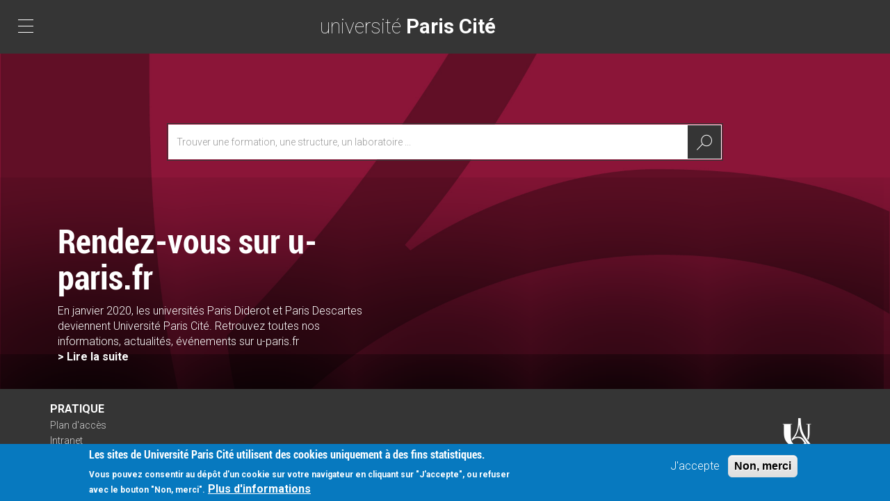

--- FILE ---
content_type: text/css
request_url: https://crl.u-paris.fr/sites/default/files/css/css_OtUtzYUKL2BJubhlaewnHI3hxBSKpCcrnBSW8Acp888.css
body_size: 37891
content:
@import url(//fonts.googleapis.com/css?family=Roboto:400,100,100italic,300,300italic,400italic,500,500italic,700,700italic,900,900italic);html{font-family:sans-serif;-ms-text-size-adjust:100%;-webkit-text-size-adjust:100%;}body{margin:0;}article,aside,details,figcaption,figure,footer,header,hgroup,main,menu,nav,section,summary{display:block;}audio,canvas,progress,video{display:inline-block;vertical-align:baseline;}audio:not([controls]){display:none;height:0;}[hidden],template{display:none;}a{background-color:transparent;}a:active,a:hover{outline:0;}abbr[title]{border-bottom:1px dotted;}b,strong{font-weight:bold;}dfn{font-style:italic;}h1{font-size:2em;margin:0.67em 0;}mark{background:#ff0;color:#000;}small{font-size:80%;}sub,sup{font-size:75%;line-height:0;position:relative;vertical-align:baseline;}sup{top:-0.5em;}sub{bottom:-0.25em;}img{border:0;}svg:not(:root){overflow:hidden;}figure{margin:1em 40px;}hr{box-sizing:content-box;height:0;}pre{overflow:auto;}code,kbd,pre,samp{font-family:monospace,monospace;font-size:1em;}button,input,optgroup,select,textarea{color:inherit;font:inherit;margin:0;}button{overflow:visible;}button,select{text-transform:none;}button,html input[type="button"],input[type="reset"],input[type="submit"]{-webkit-appearance:button;cursor:pointer;}button[disabled],html input[disabled]{cursor:default;}button::-moz-focus-inner,input::-moz-focus-inner{border:0;padding:0;}input{line-height:normal;}input[type="checkbox"],input[type="radio"]{box-sizing:border-box;padding:0;}input[type="number"]::-webkit-inner-spin-button,input[type="number"]::-webkit-outer-spin-button{height:auto;}input[type="search"]{-webkit-appearance:textfield;box-sizing:content-box;}input[type="search"]::-webkit-search-cancel-button,input[type="search"]::-webkit-search-decoration{-webkit-appearance:none;}fieldset{border:1px solid #c0c0c0;margin:0 2px;padding:0.35em 0.625em 0.75em;}legend{border:0;padding:0;}textarea{overflow:auto;}optgroup{font-weight:bold;}table{border-collapse:collapse;border-spacing:0;}td,th{padding:0;}@media print{*,*:before,*:after{background:transparent !important;color:#000 !important;box-shadow:none !important;text-shadow:none !important;}a,a:visited{text-decoration:underline;}a[href]:after{content:" (" attr(href) ")";}abbr[title]:after{content:" (" attr(title) ")";}a[href^="#"]:after,a[href^="javascript:"]:after{content:"";}pre,blockquote{border:1px solid #999;page-break-inside:avoid;}thead{display:table-header-group;}tr,img{page-break-inside:avoid;}img{max-width:100% !important;}p,h2,h3{orphans:3;widows:3;}h2,h3{page-break-after:avoid;}.navbar{display:none;}.btn > .caret,.dropup > .btn > .caret{border-top-color:#000 !important;}.label{border:1px solid #000;}.table{border-collapse:collapse !important;}.table td,.table th{background-color:#fff !important;}.table-bordered th,.table-bordered td{border:1px solid #ddd !important;}}*{-webkit-box-sizing:border-box;-moz-box-sizing:border-box;box-sizing:border-box;}*:before,*:after{-webkit-box-sizing:border-box;-moz-box-sizing:border-box;box-sizing:border-box;}html{font-size:10px;-webkit-tap-highlight-color:rgba(0,0,0,0);}body{font-family:"Helvetica Neue",Helvetica,Arial,sans-serif;font-size:14px;line-height:1.42857143;color:#333333;background-color:#ffffff;}input,button,select,textarea{font-family:inherit;font-size:inherit;line-height:inherit;}a{color:#337ab7;text-decoration:none;}a:hover,a:focus{color:#23527c;text-decoration:underline;}a:focus{outline:thin dotted;outline:5px auto -webkit-focus-ring-color;outline-offset:-2px;}figure{margin:0;}img{vertical-align:middle;}.img-responsive,.thumbnail > img,.thumbnail a > img,.carousel-inner > .item > img,.carousel-inner > .item > a > img{display:block;max-width:100%;height:auto;}.img-rounded{border-radius:6px;}.img-thumbnail{padding:4px;line-height:1.42857143;background-color:#ffffff;border:1px solid #dddddd;border-radius:4px;-webkit-transition:all 0.2s ease-in-out;-o-transition:all 0.2s ease-in-out;transition:all 0.2s ease-in-out;-moz-transition:all 0.2s ease-in-out 0.2s ease-in-out;-webkit-transition:all 0.2s ease-in-out 0.2s ease-in-out;-o-transition:all 0.2s ease-in-out 0.2s ease-in-out;transition:all 0.2s ease-in-out 0.2s ease-in-out;display:inline-block;max-width:100%;height:auto;}.img-circle{border-radius:50%;}hr{margin-top:20px;margin-bottom:20px;border:0;border-top:1px solid #eeeeee;}.sr-only{position:absolute;width:1px;height:1px;margin:-1px;padding:0;overflow:hidden;clip:rect(0,0,0,0);border:0;}.sr-only-focusable:active,.sr-only-focusable:focus{position:static;width:auto;height:auto;margin:0;overflow:visible;clip:auto;}[role="button"]{cursor:pointer;}h1,h2,h3,h4,h5,h6,.h1,.h2,.h3,.h4,.h5,.h6{font-family:inherit;font-weight:500;line-height:1.1;color:inherit;}h1 small,h2 small,h3 small,h4 small,h5 small,h6 small,.h1 small,.h2 small,.h3 small,.h4 small,.h5 small,.h6 small,h1 .small,h2 .small,h3 .small,h4 .small,h5 .small,h6 .small,.h1 .small,.h2 .small,.h3 .small,.h4 .small,.h5 .small,.h6 .small{font-weight:normal;line-height:1;color:#777777;}h1,.h1,h2,.h2,h3,.h3{margin-top:20px;margin-bottom:10px;}h1 small,.h1 small,h2 small,.h2 small,h3 small,.h3 small,h1 .small,.h1 .small,h2 .small,.h2 .small,h3 .small,.h3 .small{font-size:65%;}h4,.h4,h5,.h5,h6,.h6{margin-top:10px;margin-bottom:10px;}h4 small,.h4 small,h5 small,.h5 small,h6 small,.h6 small,h4 .small,.h4 .small,h5 .small,.h5 .small,h6 .small,.h6 .small{font-size:75%;}h1,.h1{font-size:36px;}h2,.h2{font-size:30px;}h3,.h3{font-size:24px;}h4,.h4{font-size:18px;}h5,.h5{font-size:14px;}h6,.h6{font-size:12px;}p{margin:0 0 10px;}.lead{margin-bottom:20px;font-size:16px;font-weight:300;line-height:1.4;}@media (min-width:768px){.lead{font-size:21px;}}small,.small{font-size:85%;}mark,.mark{background-color:#fcf8e3;padding:.2em;}.text-left{text-align:left;}.text-right{text-align:right;}.text-center{text-align:center;}.text-justify{text-align:justify;}.text-nowrap{white-space:nowrap;}.text-lowercase{text-transform:lowercase;}.text-uppercase{text-transform:uppercase;}.text-capitalize{text-transform:capitalize;}.text-muted{color:#777777;}.text-primary{color:#337ab7;}a.text-primary:hover,a.text-primary:focus{color:#286090;}.text-success{color:#3c763d;}a.text-success:hover,a.text-success:focus{color:#2b542c;}.text-info{color:#31708f;}a.text-info:hover,a.text-info:focus{color:#245269;}.text-warning{color:#8a6d3b;}a.text-warning:hover,a.text-warning:focus{color:#66512c;}.text-danger{color:#a94442;}a.text-danger:hover,a.text-danger:focus{color:#843534;}.bg-primary{color:#fff;background-color:#337ab7;}a.bg-primary:hover,a.bg-primary:focus{background-color:#286090;}.bg-success{background-color:#dff0d8;}a.bg-success:hover,a.bg-success:focus{background-color:#c1e2b3;}.bg-info{background-color:#d9edf7;}a.bg-info:hover,a.bg-info:focus{background-color:#afd9ee;}.bg-warning{background-color:#fcf8e3;}a.bg-warning:hover,a.bg-warning:focus{background-color:#f7ecb5;}.bg-danger{background-color:#f2dede;}a.bg-danger:hover,a.bg-danger:focus{background-color:#e4b9b9;}.page-header{padding-bottom:9px;margin:40px 0 20px;border-bottom:1px solid #eeeeee;}ul,ol{margin-top:0;margin-bottom:10px;}ul ul,ol ul,ul ol,ol ol{margin-bottom:0;}.list-unstyled{padding-left:0;list-style:none;}.list-inline{padding-left:0;list-style:none;margin-left:-5px;}.list-inline > li{display:inline-block;padding-left:5px;padding-right:5px;}dl{margin-top:0;margin-bottom:20px;}dt,dd{line-height:1.42857143;}dt{font-weight:bold;}dd{margin-left:0;}@media (min-width:768px){.dl-horizontal dt{float:left;width:160px;clear:left;text-align:right;overflow:hidden;text-overflow:ellipsis;white-space:nowrap;}.dl-horizontal dd{margin-left:180px;}}abbr[title],abbr[data-original-title]{cursor:help;border-bottom:1px dotted #777777;}.initialism{font-size:90%;text-transform:uppercase;}blockquote{padding:10px 20px;margin:0 0 20px;font-size:17.5px;border-left:5px solid #eeeeee;}blockquote p:last-child,blockquote ul:last-child,blockquote ol:last-child{margin-bottom:0;}blockquote footer,blockquote small,blockquote .small{display:block;font-size:80%;line-height:1.42857143;color:#777777;}blockquote footer:before,blockquote small:before,blockquote .small:before{content:'\2014 \00A0';}.blockquote-reverse,blockquote.pull-right{padding-right:15px;padding-left:0;border-right:5px solid #eeeeee;border-left:0;text-align:right;}.blockquote-reverse footer:before,blockquote.pull-right footer:before,.blockquote-reverse small:before,blockquote.pull-right small:before,.blockquote-reverse .small:before,blockquote.pull-right .small:before{content:'';}.blockquote-reverse footer:after,blockquote.pull-right footer:after,.blockquote-reverse small:after,blockquote.pull-right small:after,.blockquote-reverse .small:after,blockquote.pull-right .small:after{content:'\00A0 \2014';}address{margin-bottom:20px;font-style:normal;line-height:1.42857143;}code,kbd,pre,samp{font-family:Menlo,Monaco,Consolas,"Courier New",monospace;}code{padding:2px 4px;font-size:90%;color:#c7254e;background-color:#f9f2f4;border-radius:4px;}kbd{padding:2px 4px;font-size:90%;color:#ffffff;background-color:#333333;border-radius:3px;box-shadow:inset 0 -1px 0 rgba(0,0,0,0.25);}kbd kbd{padding:0;font-size:100%;font-weight:bold;box-shadow:none;}pre{display:block;padding:9.5px;margin:0 0 10px;font-size:13px;line-height:1.42857143;word-break:break-all;word-wrap:break-word;color:#333333;background-color:#f5f5f5;border:1px solid #cccccc;border-radius:4px;}pre code{padding:0;font-size:inherit;color:inherit;white-space:pre-wrap;background-color:transparent;border-radius:0;}.pre-scrollable{max-height:340px;overflow-y:scroll;}.container{margin-right:auto;margin-left:auto;padding-left:15px;padding-right:15px;}@media (min-width:768px){.container{width:750px;}}@media (min-width:992px){.container{width:970px;}}@media (min-width:1200px){.container{width:1170px;}}.container-fluid{margin-right:auto;margin-left:auto;padding-left:15px;padding-right:15px;}.row{margin-left:-15px;margin-right:-15px;}.col-xs-1,.col-sm-1,.col-md-1,.col-lg-1,.col-xs-2,.col-sm-2,.col-md-2,.col-lg-2,.col-xs-3,.col-sm-3,.col-md-3,.col-lg-3,.col-xs-4,.col-sm-4,.col-md-4,.col-lg-4,.col-xs-5,.col-sm-5,.col-md-5,.col-lg-5,.col-xs-6,.col-sm-6,.col-md-6,.col-lg-6,.col-xs-7,.col-sm-7,.col-md-7,.col-lg-7,.col-xs-8,.col-sm-8,.col-md-8,.col-lg-8,.col-xs-9,.col-sm-9,.col-md-9,.col-lg-9,.col-xs-10,.col-sm-10,.col-md-10,.col-lg-10,.col-xs-11,.col-sm-11,.col-md-11,.col-lg-11,.col-xs-12,.col-sm-12,.col-md-12,.col-lg-12,.col-xs-13,.col-sm-13,.col-md-13,.col-lg-13,.col-xs-14,.col-sm-14,.col-md-14,.col-lg-14,.col-xs-15,.col-sm-15,.col-md-15,.col-lg-15,.col-xs-16,.col-sm-16,.col-md-16,.col-lg-16,.col-xs-17,.col-sm-17,.col-md-17,.col-lg-17,.col-xs-18,.col-sm-18,.col-md-18,.col-lg-18,.col-xs-19,.col-sm-19,.col-md-19,.col-lg-19,.col-xs-20,.col-sm-20,.col-md-20,.col-lg-20,.col-xs-21,.col-sm-21,.col-md-21,.col-lg-21,.col-xs-22,.col-sm-22,.col-md-22,.col-lg-22,.col-xs-23,.col-sm-23,.col-md-23,.col-lg-23,.col-xs-24,.col-sm-24,.col-md-24,.col-lg-24{position:relative;min-height:1px;padding-left:15px;padding-right:15px;}.col-xs-1,.col-xs-2,.col-xs-3,.col-xs-4,.col-xs-5,.col-xs-6,.col-xs-7,.col-xs-8,.col-xs-9,.col-xs-10,.col-xs-11,.col-xs-12,.col-xs-13,.col-xs-14,.col-xs-15,.col-xs-16,.col-xs-17,.col-xs-18,.col-xs-19,.col-xs-20,.col-xs-21,.col-xs-22,.col-xs-23,.col-xs-24{float:left;}.col-xs-24{width:100%;}.col-xs-23{width:95.83333333%;}.col-xs-22{width:91.66666667%;}.col-xs-21{width:87.5%;}.col-xs-20{width:83.33333333%;}.col-xs-19{width:79.16666667%;}.col-xs-18{width:75%;}.col-xs-17{width:70.83333333%;}.col-xs-16{width:66.66666667%;}.col-xs-15{width:62.5%;}.col-xs-14{width:58.33333333%;}.col-xs-13{width:54.16666667%;}.col-xs-12{width:50%;}.col-xs-11{width:45.83333333%;}.col-xs-10{width:41.66666667%;}.col-xs-9{width:37.5%;}.col-xs-8{width:33.33333333%;}.col-xs-7{width:29.16666667%;}.col-xs-6{width:25%;}.col-xs-5{width:20.83333333%;}.col-xs-4{width:16.66666667%;}.col-xs-3{width:12.5%;}.col-xs-2{width:8.33333333%;}.col-xs-1{width:4.16666667%;}.col-xs-pull-24{right:100%;}.col-xs-pull-23{right:95.83333333%;}.col-xs-pull-22{right:91.66666667%;}.col-xs-pull-21{right:87.5%;}.col-xs-pull-20{right:83.33333333%;}.col-xs-pull-19{right:79.16666667%;}.col-xs-pull-18{right:75%;}.col-xs-pull-17{right:70.83333333%;}.col-xs-pull-16{right:66.66666667%;}.col-xs-pull-15{right:62.5%;}.col-xs-pull-14{right:58.33333333%;}.col-xs-pull-13{right:54.16666667%;}.col-xs-pull-12{right:50%;}.col-xs-pull-11{right:45.83333333%;}.col-xs-pull-10{right:41.66666667%;}.col-xs-pull-9{right:37.5%;}.col-xs-pull-8{right:33.33333333%;}.col-xs-pull-7{right:29.16666667%;}.col-xs-pull-6{right:25%;}.col-xs-pull-5{right:20.83333333%;}.col-xs-pull-4{right:16.66666667%;}.col-xs-pull-3{right:12.5%;}.col-xs-pull-2{right:8.33333333%;}.col-xs-pull-1{right:4.16666667%;}.col-xs-pull-0{right:auto;}.col-xs-push-24{left:100%;}.col-xs-push-23{left:95.83333333%;}.col-xs-push-22{left:91.66666667%;}.col-xs-push-21{left:87.5%;}.col-xs-push-20{left:83.33333333%;}.col-xs-push-19{left:79.16666667%;}.col-xs-push-18{left:75%;}.col-xs-push-17{left:70.83333333%;}.col-xs-push-16{left:66.66666667%;}.col-xs-push-15{left:62.5%;}.col-xs-push-14{left:58.33333333%;}.col-xs-push-13{left:54.16666667%;}.col-xs-push-12{left:50%;}.col-xs-push-11{left:45.83333333%;}.col-xs-push-10{left:41.66666667%;}.col-xs-push-9{left:37.5%;}.col-xs-push-8{left:33.33333333%;}.col-xs-push-7{left:29.16666667%;}.col-xs-push-6{left:25%;}.col-xs-push-5{left:20.83333333%;}.col-xs-push-4{left:16.66666667%;}.col-xs-push-3{left:12.5%;}.col-xs-push-2{left:8.33333333%;}.col-xs-push-1{left:4.16666667%;}.col-xs-push-0{left:auto;}.col-xs-offset-24{margin-left:100%;}.col-xs-offset-23{margin-left:95.83333333%;}.col-xs-offset-22{margin-left:91.66666667%;}.col-xs-offset-21{margin-left:87.5%;}.col-xs-offset-20{margin-left:83.33333333%;}.col-xs-offset-19{margin-left:79.16666667%;}.col-xs-offset-18{margin-left:75%;}.col-xs-offset-17{margin-left:70.83333333%;}.col-xs-offset-16{margin-left:66.66666667%;}.col-xs-offset-15{margin-left:62.5%;}.col-xs-offset-14{margin-left:58.33333333%;}.col-xs-offset-13{margin-left:54.16666667%;}.col-xs-offset-12{margin-left:50%;}.col-xs-offset-11{margin-left:45.83333333%;}.col-xs-offset-10{margin-left:41.66666667%;}.col-xs-offset-9{margin-left:37.5%;}.col-xs-offset-8{margin-left:33.33333333%;}.col-xs-offset-7{margin-left:29.16666667%;}.col-xs-offset-6{margin-left:25%;}.col-xs-offset-5{margin-left:20.83333333%;}.col-xs-offset-4{margin-left:16.66666667%;}.col-xs-offset-3{margin-left:12.5%;}.col-xs-offset-2{margin-left:8.33333333%;}.col-xs-offset-1{margin-left:4.16666667%;}.col-xs-offset-0{margin-left:0%;}@media (min-width:768px){.col-sm-1,.col-sm-2,.col-sm-3,.col-sm-4,.col-sm-5,.col-sm-6,.col-sm-7,.col-sm-8,.col-sm-9,.col-sm-10,.col-sm-11,.col-sm-12,.col-sm-13,.col-sm-14,.col-sm-15,.col-sm-16,.col-sm-17,.col-sm-18,.col-sm-19,.col-sm-20,.col-sm-21,.col-sm-22,.col-sm-23,.col-sm-24{float:left;}.col-sm-24{width:100%;}.col-sm-23{width:95.83333333%;}.col-sm-22{width:91.66666667%;}.col-sm-21{width:87.5%;}.col-sm-20{width:83.33333333%;}.col-sm-19{width:79.16666667%;}.col-sm-18{width:75%;}.col-sm-17{width:70.83333333%;}.col-sm-16{width:66.66666667%;}.col-sm-15{width:62.5%;}.col-sm-14{width:58.33333333%;}.col-sm-13{width:54.16666667%;}.col-sm-12{width:50%;}.col-sm-11{width:45.83333333%;}.col-sm-10{width:41.66666667%;}.col-sm-9{width:37.5%;}.col-sm-8{width:33.33333333%;}.col-sm-7{width:29.16666667%;}.col-sm-6{width:25%;}.col-sm-5{width:20.83333333%;}.col-sm-4{width:16.66666667%;}.col-sm-3{width:12.5%;}.col-sm-2{width:8.33333333%;}.col-sm-1{width:4.16666667%;}.col-sm-pull-24{right:100%;}.col-sm-pull-23{right:95.83333333%;}.col-sm-pull-22{right:91.66666667%;}.col-sm-pull-21{right:87.5%;}.col-sm-pull-20{right:83.33333333%;}.col-sm-pull-19{right:79.16666667%;}.col-sm-pull-18{right:75%;}.col-sm-pull-17{right:70.83333333%;}.col-sm-pull-16{right:66.66666667%;}.col-sm-pull-15{right:62.5%;}.col-sm-pull-14{right:58.33333333%;}.col-sm-pull-13{right:54.16666667%;}.col-sm-pull-12{right:50%;}.col-sm-pull-11{right:45.83333333%;}.col-sm-pull-10{right:41.66666667%;}.col-sm-pull-9{right:37.5%;}.col-sm-pull-8{right:33.33333333%;}.col-sm-pull-7{right:29.16666667%;}.col-sm-pull-6{right:25%;}.col-sm-pull-5{right:20.83333333%;}.col-sm-pull-4{right:16.66666667%;}.col-sm-pull-3{right:12.5%;}.col-sm-pull-2{right:8.33333333%;}.col-sm-pull-1{right:4.16666667%;}.col-sm-pull-0{right:auto;}.col-sm-push-24{left:100%;}.col-sm-push-23{left:95.83333333%;}.col-sm-push-22{left:91.66666667%;}.col-sm-push-21{left:87.5%;}.col-sm-push-20{left:83.33333333%;}.col-sm-push-19{left:79.16666667%;}.col-sm-push-18{left:75%;}.col-sm-push-17{left:70.83333333%;}.col-sm-push-16{left:66.66666667%;}.col-sm-push-15{left:62.5%;}.col-sm-push-14{left:58.33333333%;}.col-sm-push-13{left:54.16666667%;}.col-sm-push-12{left:50%;}.col-sm-push-11{left:45.83333333%;}.col-sm-push-10{left:41.66666667%;}.col-sm-push-9{left:37.5%;}.col-sm-push-8{left:33.33333333%;}.col-sm-push-7{left:29.16666667%;}.col-sm-push-6{left:25%;}.col-sm-push-5{left:20.83333333%;}.col-sm-push-4{left:16.66666667%;}.col-sm-push-3{left:12.5%;}.col-sm-push-2{left:8.33333333%;}.col-sm-push-1{left:4.16666667%;}.col-sm-push-0{left:auto;}.col-sm-offset-24{margin-left:100%;}.col-sm-offset-23{margin-left:95.83333333%;}.col-sm-offset-22{margin-left:91.66666667%;}.col-sm-offset-21{margin-left:87.5%;}.col-sm-offset-20{margin-left:83.33333333%;}.col-sm-offset-19{margin-left:79.16666667%;}.col-sm-offset-18{margin-left:75%;}.col-sm-offset-17{margin-left:70.83333333%;}.col-sm-offset-16{margin-left:66.66666667%;}.col-sm-offset-15{margin-left:62.5%;}.col-sm-offset-14{margin-left:58.33333333%;}.col-sm-offset-13{margin-left:54.16666667%;}.col-sm-offset-12{margin-left:50%;}.col-sm-offset-11{margin-left:45.83333333%;}.col-sm-offset-10{margin-left:41.66666667%;}.col-sm-offset-9{margin-left:37.5%;}.col-sm-offset-8{margin-left:33.33333333%;}.col-sm-offset-7{margin-left:29.16666667%;}.col-sm-offset-6{margin-left:25%;}.col-sm-offset-5{margin-left:20.83333333%;}.col-sm-offset-4{margin-left:16.66666667%;}.col-sm-offset-3{margin-left:12.5%;}.col-sm-offset-2{margin-left:8.33333333%;}.col-sm-offset-1{margin-left:4.16666667%;}.col-sm-offset-0{margin-left:0%;}}@media (min-width:992px){.col-md-1,.col-md-2,.col-md-3,.col-md-4,.col-md-5,.col-md-6,.col-md-7,.col-md-8,.col-md-9,.col-md-10,.col-md-11,.col-md-12,.col-md-13,.col-md-14,.col-md-15,.col-md-16,.col-md-17,.col-md-18,.col-md-19,.col-md-20,.col-md-21,.col-md-22,.col-md-23,.col-md-24{float:left;}.col-md-24{width:100%;}.col-md-23{width:95.83333333%;}.col-md-22{width:91.66666667%;}.col-md-21{width:87.5%;}.col-md-20{width:83.33333333%;}.col-md-19{width:79.16666667%;}.col-md-18{width:75%;}.col-md-17{width:70.83333333%;}.col-md-16{width:66.66666667%;}.col-md-15{width:62.5%;}.col-md-14{width:58.33333333%;}.col-md-13{width:54.16666667%;}.col-md-12{width:50%;}.col-md-11{width:45.83333333%;}.col-md-10{width:41.66666667%;}.col-md-9{width:37.5%;}.col-md-8{width:33.33333333%;}.col-md-7{width:29.16666667%;}.col-md-6{width:25%;}.col-md-5{width:20.83333333%;}.col-md-4{width:16.66666667%;}.col-md-3{width:12.5%;}.col-md-2{width:8.33333333%;}.col-md-1{width:4.16666667%;}.col-md-pull-24{right:100%;}.col-md-pull-23{right:95.83333333%;}.col-md-pull-22{right:91.66666667%;}.col-md-pull-21{right:87.5%;}.col-md-pull-20{right:83.33333333%;}.col-md-pull-19{right:79.16666667%;}.col-md-pull-18{right:75%;}.col-md-pull-17{right:70.83333333%;}.col-md-pull-16{right:66.66666667%;}.col-md-pull-15{right:62.5%;}.col-md-pull-14{right:58.33333333%;}.col-md-pull-13{right:54.16666667%;}.col-md-pull-12{right:50%;}.col-md-pull-11{right:45.83333333%;}.col-md-pull-10{right:41.66666667%;}.col-md-pull-9{right:37.5%;}.col-md-pull-8{right:33.33333333%;}.col-md-pull-7{right:29.16666667%;}.col-md-pull-6{right:25%;}.col-md-pull-5{right:20.83333333%;}.col-md-pull-4{right:16.66666667%;}.col-md-pull-3{right:12.5%;}.col-md-pull-2{right:8.33333333%;}.col-md-pull-1{right:4.16666667%;}.col-md-pull-0{right:auto;}.col-md-push-24{left:100%;}.col-md-push-23{left:95.83333333%;}.col-md-push-22{left:91.66666667%;}.col-md-push-21{left:87.5%;}.col-md-push-20{left:83.33333333%;}.col-md-push-19{left:79.16666667%;}.col-md-push-18{left:75%;}.col-md-push-17{left:70.83333333%;}.col-md-push-16{left:66.66666667%;}.col-md-push-15{left:62.5%;}.col-md-push-14{left:58.33333333%;}.col-md-push-13{left:54.16666667%;}.col-md-push-12{left:50%;}.col-md-push-11{left:45.83333333%;}.col-md-push-10{left:41.66666667%;}.col-md-push-9{left:37.5%;}.col-md-push-8{left:33.33333333%;}.col-md-push-7{left:29.16666667%;}.col-md-push-6{left:25%;}.col-md-push-5{left:20.83333333%;}.col-md-push-4{left:16.66666667%;}.col-md-push-3{left:12.5%;}.col-md-push-2{left:8.33333333%;}.col-md-push-1{left:4.16666667%;}.col-md-push-0{left:auto;}.col-md-offset-24{margin-left:100%;}.col-md-offset-23{margin-left:95.83333333%;}.col-md-offset-22{margin-left:91.66666667%;}.col-md-offset-21{margin-left:87.5%;}.col-md-offset-20{margin-left:83.33333333%;}.col-md-offset-19{margin-left:79.16666667%;}.col-md-offset-18{margin-left:75%;}.col-md-offset-17{margin-left:70.83333333%;}.col-md-offset-16{margin-left:66.66666667%;}.col-md-offset-15{margin-left:62.5%;}.col-md-offset-14{margin-left:58.33333333%;}.col-md-offset-13{margin-left:54.16666667%;}.col-md-offset-12{margin-left:50%;}.col-md-offset-11{margin-left:45.83333333%;}.col-md-offset-10{margin-left:41.66666667%;}.col-md-offset-9{margin-left:37.5%;}.col-md-offset-8{margin-left:33.33333333%;}.col-md-offset-7{margin-left:29.16666667%;}.col-md-offset-6{margin-left:25%;}.col-md-offset-5{margin-left:20.83333333%;}.col-md-offset-4{margin-left:16.66666667%;}.col-md-offset-3{margin-left:12.5%;}.col-md-offset-2{margin-left:8.33333333%;}.col-md-offset-1{margin-left:4.16666667%;}.col-md-offset-0{margin-left:0%;}}@media (min-width:1200px){.col-lg-1,.col-lg-2,.col-lg-3,.col-lg-4,.col-lg-5,.col-lg-6,.col-lg-7,.col-lg-8,.col-lg-9,.col-lg-10,.col-lg-11,.col-lg-12,.col-lg-13,.col-lg-14,.col-lg-15,.col-lg-16,.col-lg-17,.col-lg-18,.col-lg-19,.col-lg-20,.col-lg-21,.col-lg-22,.col-lg-23,.col-lg-24{float:left;}.col-lg-24{width:100%;}.col-lg-23{width:95.83333333%;}.col-lg-22{width:91.66666667%;}.col-lg-21{width:87.5%;}.col-lg-20{width:83.33333333%;}.col-lg-19{width:79.16666667%;}.col-lg-18{width:75%;}.col-lg-17{width:70.83333333%;}.col-lg-16{width:66.66666667%;}.col-lg-15{width:62.5%;}.col-lg-14{width:58.33333333%;}.col-lg-13{width:54.16666667%;}.col-lg-12{width:50%;}.col-lg-11{width:45.83333333%;}.col-lg-10{width:41.66666667%;}.col-lg-9{width:37.5%;}.col-lg-8{width:33.33333333%;}.col-lg-7{width:29.16666667%;}.col-lg-6{width:25%;}.col-lg-5{width:20.83333333%;}.col-lg-4{width:16.66666667%;}.col-lg-3{width:12.5%;}.col-lg-2{width:8.33333333%;}.col-lg-1{width:4.16666667%;}.col-lg-pull-24{right:100%;}.col-lg-pull-23{right:95.83333333%;}.col-lg-pull-22{right:91.66666667%;}.col-lg-pull-21{right:87.5%;}.col-lg-pull-20{right:83.33333333%;}.col-lg-pull-19{right:79.16666667%;}.col-lg-pull-18{right:75%;}.col-lg-pull-17{right:70.83333333%;}.col-lg-pull-16{right:66.66666667%;}.col-lg-pull-15{right:62.5%;}.col-lg-pull-14{right:58.33333333%;}.col-lg-pull-13{right:54.16666667%;}.col-lg-pull-12{right:50%;}.col-lg-pull-11{right:45.83333333%;}.col-lg-pull-10{right:41.66666667%;}.col-lg-pull-9{right:37.5%;}.col-lg-pull-8{right:33.33333333%;}.col-lg-pull-7{right:29.16666667%;}.col-lg-pull-6{right:25%;}.col-lg-pull-5{right:20.83333333%;}.col-lg-pull-4{right:16.66666667%;}.col-lg-pull-3{right:12.5%;}.col-lg-pull-2{right:8.33333333%;}.col-lg-pull-1{right:4.16666667%;}.col-lg-pull-0{right:auto;}.col-lg-push-24{left:100%;}.col-lg-push-23{left:95.83333333%;}.col-lg-push-22{left:91.66666667%;}.col-lg-push-21{left:87.5%;}.col-lg-push-20{left:83.33333333%;}.col-lg-push-19{left:79.16666667%;}.col-lg-push-18{left:75%;}.col-lg-push-17{left:70.83333333%;}.col-lg-push-16{left:66.66666667%;}.col-lg-push-15{left:62.5%;}.col-lg-push-14{left:58.33333333%;}.col-lg-push-13{left:54.16666667%;}.col-lg-push-12{left:50%;}.col-lg-push-11{left:45.83333333%;}.col-lg-push-10{left:41.66666667%;}.col-lg-push-9{left:37.5%;}.col-lg-push-8{left:33.33333333%;}.col-lg-push-7{left:29.16666667%;}.col-lg-push-6{left:25%;}.col-lg-push-5{left:20.83333333%;}.col-lg-push-4{left:16.66666667%;}.col-lg-push-3{left:12.5%;}.col-lg-push-2{left:8.33333333%;}.col-lg-push-1{left:4.16666667%;}.col-lg-push-0{left:auto;}.col-lg-offset-24{margin-left:100%;}.col-lg-offset-23{margin-left:95.83333333%;}.col-lg-offset-22{margin-left:91.66666667%;}.col-lg-offset-21{margin-left:87.5%;}.col-lg-offset-20{margin-left:83.33333333%;}.col-lg-offset-19{margin-left:79.16666667%;}.col-lg-offset-18{margin-left:75%;}.col-lg-offset-17{margin-left:70.83333333%;}.col-lg-offset-16{margin-left:66.66666667%;}.col-lg-offset-15{margin-left:62.5%;}.col-lg-offset-14{margin-left:58.33333333%;}.col-lg-offset-13{margin-left:54.16666667%;}.col-lg-offset-12{margin-left:50%;}.col-lg-offset-11{margin-left:45.83333333%;}.col-lg-offset-10{margin-left:41.66666667%;}.col-lg-offset-9{margin-left:37.5%;}.col-lg-offset-8{margin-left:33.33333333%;}.col-lg-offset-7{margin-left:29.16666667%;}.col-lg-offset-6{margin-left:25%;}.col-lg-offset-5{margin-left:20.83333333%;}.col-lg-offset-4{margin-left:16.66666667%;}.col-lg-offset-3{margin-left:12.5%;}.col-lg-offset-2{margin-left:8.33333333%;}.col-lg-offset-1{margin-left:4.16666667%;}.col-lg-offset-0{margin-left:0%;}}table{background-color:transparent;}caption{padding-top:8px;padding-bottom:8px;color:#777777;text-align:left;}th{text-align:left;}.table{width:100%;max-width:100%;margin-bottom:20px;}.table > thead > tr > th,.table > tbody > tr > th,.table > tfoot > tr > th,.table > thead > tr > td,.table > tbody > tr > td,.table > tfoot > tr > td{padding:8px;line-height:1.42857143;vertical-align:top;border-top:1px solid #dddddd;}.table > thead > tr > th{vertical-align:bottom;border-bottom:2px solid #dddddd;}.table > caption + thead > tr:first-child > th,.table > colgroup + thead > tr:first-child > th,.table > thead:first-child > tr:first-child > th,.table > caption + thead > tr:first-child > td,.table > colgroup + thead > tr:first-child > td,.table > thead:first-child > tr:first-child > td{border-top:0;}.table > tbody + tbody{border-top:2px solid #dddddd;}.table .table{background-color:#ffffff;}.table-condensed > thead > tr > th,.table-condensed > tbody > tr > th,.table-condensed > tfoot > tr > th,.table-condensed > thead > tr > td,.table-condensed > tbody > tr > td,.table-condensed > tfoot > tr > td{padding:5px;}.table-bordered{border:1px solid #dddddd;}.table-bordered > thead > tr > th,.table-bordered > tbody > tr > th,.table-bordered > tfoot > tr > th,.table-bordered > thead > tr > td,.table-bordered > tbody > tr > td,.table-bordered > tfoot > tr > td{border:1px solid #dddddd;}.table-bordered > thead > tr > th,.table-bordered > thead > tr > td{border-bottom-width:2px;}.table-striped > tbody > tr:nth-of-type(odd){background-color:#f9f9f9;}.table-hover > tbody > tr:hover{background-color:#f5f5f5;}table col[class*="col-"]{position:static;float:none;display:table-column;}table td[class*="col-"],table th[class*="col-"]{position:static;float:none;display:table-cell;}.table > thead > tr > td.active,.table > tbody > tr > td.active,.table > tfoot > tr > td.active,.table > thead > tr > th.active,.table > tbody > tr > th.active,.table > tfoot > tr > th.active,.table > thead > tr.active > td,.table > tbody > tr.active > td,.table > tfoot > tr.active > td,.table > thead > tr.active > th,.table > tbody > tr.active > th,.table > tfoot > tr.active > th{background-color:#f5f5f5;}.table-hover > tbody > tr > td.active:hover,.table-hover > tbody > tr > th.active:hover,.table-hover > tbody > tr.active:hover > td,.table-hover > tbody > tr:hover > .active,.table-hover > tbody > tr.active:hover > th{background-color:#e8e8e8;}.table > thead > tr > td.success,.table > tbody > tr > td.success,.table > tfoot > tr > td.success,.table > thead > tr > th.success,.table > tbody > tr > th.success,.table > tfoot > tr > th.success,.table > thead > tr.success > td,.table > tbody > tr.success > td,.table > tfoot > tr.success > td,.table > thead > tr.success > th,.table > tbody > tr.success > th,.table > tfoot > tr.success > th{background-color:#dff0d8;}.table-hover > tbody > tr > td.success:hover,.table-hover > tbody > tr > th.success:hover,.table-hover > tbody > tr.success:hover > td,.table-hover > tbody > tr:hover > .success,.table-hover > tbody > tr.success:hover > th{background-color:#d0e9c6;}.table > thead > tr > td.info,.table > tbody > tr > td.info,.table > tfoot > tr > td.info,.table > thead > tr > th.info,.table > tbody > tr > th.info,.table > tfoot > tr > th.info,.table > thead > tr.info > td,.table > tbody > tr.info > td,.table > tfoot > tr.info > td,.table > thead > tr.info > th,.table > tbody > tr.info > th,.table > tfoot > tr.info > th{background-color:#d9edf7;}.table-hover > tbody > tr > td.info:hover,.table-hover > tbody > tr > th.info:hover,.table-hover > tbody > tr.info:hover > td,.table-hover > tbody > tr:hover > .info,.table-hover > tbody > tr.info:hover > th{background-color:#c4e3f3;}.table > thead > tr > td.warning,.table > tbody > tr > td.warning,.table > tfoot > tr > td.warning,.table > thead > tr > th.warning,.table > tbody > tr > th.warning,.table > tfoot > tr > th.warning,.table > thead > tr.warning > td,.table > tbody > tr.warning > td,.table > tfoot > tr.warning > td,.table > thead > tr.warning > th,.table > tbody > tr.warning > th,.table > tfoot > tr.warning > th{background-color:#fcf8e3;}.table-hover > tbody > tr > td.warning:hover,.table-hover > tbody > tr > th.warning:hover,.table-hover > tbody > tr.warning:hover > td,.table-hover > tbody > tr:hover > .warning,.table-hover > tbody > tr.warning:hover > th{background-color:#faf2cc;}.table > thead > tr > td.danger,.table > tbody > tr > td.danger,.table > tfoot > tr > td.danger,.table > thead > tr > th.danger,.table > tbody > tr > th.danger,.table > tfoot > tr > th.danger,.table > thead > tr.danger > td,.table > tbody > tr.danger > td,.table > tfoot > tr.danger > td,.table > thead > tr.danger > th,.table > tbody > tr.danger > th,.table > tfoot > tr.danger > th{background-color:#f2dede;}.table-hover > tbody > tr > td.danger:hover,.table-hover > tbody > tr > th.danger:hover,.table-hover > tbody > tr.danger:hover > td,.table-hover > tbody > tr:hover > .danger,.table-hover > tbody > tr.danger:hover > th{background-color:#ebcccc;}.table-responsive{overflow-x:auto;min-height:0.01%;}@media screen and (max-width:767px){.table-responsive{width:100%;margin-bottom:15px;overflow-y:hidden;-ms-overflow-style:-ms-autohiding-scrollbar;border:1px solid #dddddd;}.table-responsive > .table{margin-bottom:0;}.table-responsive > .table > thead > tr > th,.table-responsive > .table > tbody > tr > th,.table-responsive > .table > tfoot > tr > th,.table-responsive > .table > thead > tr > td,.table-responsive > .table > tbody > tr > td,.table-responsive > .table > tfoot > tr > td{white-space:nowrap;}.table-responsive > .table-bordered{border:0;}.table-responsive > .table-bordered > thead > tr > th:first-child,.table-responsive > .table-bordered > tbody > tr > th:first-child,.table-responsive > .table-bordered > tfoot > tr > th:first-child,.table-responsive > .table-bordered > thead > tr > td:first-child,.table-responsive > .table-bordered > tbody > tr > td:first-child,.table-responsive > .table-bordered > tfoot > tr > td:first-child{border-left:0;}.table-responsive > .table-bordered > thead > tr > th:last-child,.table-responsive > .table-bordered > tbody > tr > th:last-child,.table-responsive > .table-bordered > tfoot > tr > th:last-child,.table-responsive > .table-bordered > thead > tr > td:last-child,.table-responsive > .table-bordered > tbody > tr > td:last-child,.table-responsive > .table-bordered > tfoot > tr > td:last-child{border-right:0;}.table-responsive > .table-bordered > tbody > tr:last-child > th,.table-responsive > .table-bordered > tfoot > tr:last-child > th,.table-responsive > .table-bordered > tbody > tr:last-child > td,.table-responsive > .table-bordered > tfoot > tr:last-child > td{border-bottom:0;}}fieldset{padding:0;margin:0;border:0;min-width:0;}legend{display:block;width:100%;padding:0;margin-bottom:20px;font-size:21px;line-height:inherit;color:#333333;border:0;border-bottom:1px solid #e5e5e5;}label{display:inline-block;max-width:100%;margin-bottom:5px;font-weight:bold;}input[type="search"]{-webkit-box-sizing:border-box;-moz-box-sizing:border-box;box-sizing:border-box;}input[type="radio"],input[type="checkbox"]{margin:4px 0 0;margin-top:1px \9;line-height:normal;}input[type="file"]{display:block;}input[type="range"]{display:block;width:100%;}select[multiple],select[size]{height:auto;}input[type="file"]:focus,input[type="radio"]:focus,input[type="checkbox"]:focus{outline:thin dotted;outline:5px auto -webkit-focus-ring-color;outline-offset:-2px;}output{display:block;padding-top:7px;font-size:14px;line-height:1.42857143;color:#555555;}.form-control{display:block;width:100%;height:34px;padding:6px 12px;font-size:14px;line-height:1.42857143;color:#555555;background-color:#ffffff;background-image:none;border:1px solid #cccccc;border-radius:4px;-webkit-box-shadow:inset 0 1px 1px rgba(0,0,0,0.075);-moz-box-shadow:inset 0 1px 1px rgba(0,0,0,0.075);box-shadow:inset 0 1px 1px rgba(0,0,0,0.075);-webkit-transition:border-color ease-in-out .15s,box-shadow ease-in-out .15s;-o-transition:border-color ease-in-out .15s,box-shadow ease-in-out .15s;transition:border-color ease-in-out .15s,box-shadow ease-in-out .15s;-moz-transition:border-color ease-in-out .15s,box-shadow ease-in-out .15s 0.2s ease-in-out;-webkit-transition:border-color ease-in-out .15s,box-shadow ease-in-out .15s 0.2s ease-in-out;-o-transition:border-color ease-in-out .15s,box-shadow ease-in-out .15s 0.2s ease-in-out;transition:border-color ease-in-out .15s,box-shadow ease-in-out .15s 0.2s ease-in-out;}.form-control:focus{border-color:#66afe9;outline:0;-webkit-box-shadow:inset 0 1px 1px rgba(0,0,0,.075),0 0 8px rgba(102,175,233,0.6);-moz-box-shadow:inset 0 1px 1px rgba(0,0,0,.075),0 0 8px rgba(102,175,233,0.6);box-shadow:inset 0 1px 1px rgba(0,0,0,.075),0 0 8px rgba(102,175,233,0.6);}.form-control::-moz-placeholder{color:#999999;opacity:1;}.form-control:-ms-input-placeholder{color:#999999;}.form-control::-webkit-input-placeholder{color:#999999;}.form-control::-ms-expand{border:0;background-color:transparent;}.form-control[disabled],.form-control[readonly],fieldset[disabled] .form-control{background-color:#eeeeee;opacity:1;}.form-control[disabled],fieldset[disabled] .form-control{cursor:not-allowed;}textarea.form-control{height:auto;}input[type="search"]{-webkit-appearance:none;}@media screen and (-webkit-min-device-pixel-ratio:0){input[type="date"].form-control,input[type="time"].form-control,input[type="datetime-local"].form-control,input[type="month"].form-control{line-height:34px;}input[type="date"].input-sm,input[type="time"].input-sm,input[type="datetime-local"].input-sm,input[type="month"].input-sm,.input-group-sm input[type="date"],.input-group-sm input[type="time"],.input-group-sm input[type="datetime-local"],.input-group-sm input[type="month"]{line-height:30px;}input[type="date"].input-lg,input[type="time"].input-lg,input[type="datetime-local"].input-lg,input[type="month"].input-lg,.input-group-lg input[type="date"],.input-group-lg input[type="time"],.input-group-lg input[type="datetime-local"],.input-group-lg input[type="month"]{line-height:46px;}}.form-group{margin-bottom:15px;}.radio,.checkbox{position:relative;display:block;margin-top:10px;margin-bottom:10px;}.radio label,.checkbox label{min-height:20px;padding-left:20px;margin-bottom:0;font-weight:normal;cursor:pointer;}.radio input[type="radio"],.radio-inline input[type="radio"],.checkbox input[type="checkbox"],.checkbox-inline input[type="checkbox"]{position:absolute;margin-left:-20px;margin-top:4px \9;}.radio + .radio,.checkbox + .checkbox{margin-top:-5px;}.radio-inline,.checkbox-inline{position:relative;display:inline-block;padding-left:20px;margin-bottom:0;vertical-align:middle;font-weight:normal;cursor:pointer;}.radio-inline + .radio-inline,.checkbox-inline + .checkbox-inline{margin-top:0;margin-left:10px;}input[type="radio"][disabled],input[type="checkbox"][disabled],input[type="radio"].disabled,input[type="checkbox"].disabled,fieldset[disabled] input[type="radio"],fieldset[disabled] input[type="checkbox"]{cursor:not-allowed;}.radio-inline.disabled,.checkbox-inline.disabled,fieldset[disabled] .radio-inline,fieldset[disabled] .checkbox-inline{cursor:not-allowed;}.radio.disabled label,.checkbox.disabled label,fieldset[disabled] .radio label,fieldset[disabled] .checkbox label{cursor:not-allowed;}.form-control-static{padding-top:7px;padding-bottom:7px;margin-bottom:0;min-height:34px;}.form-control-static.input-lg,.form-control-static.input-sm{padding-left:0;padding-right:0;}.input-sm{height:30px;padding:5px 10px;font-size:12px;line-height:1.5;border-radius:3px;}select.input-sm{height:30px;line-height:30px;}textarea.input-sm,select[multiple].input-sm{height:auto;}.form-group-sm .form-control{height:30px;padding:5px 10px;font-size:12px;line-height:1.5;border-radius:3px;}.form-group-sm select.form-control{height:30px;line-height:30px;}.form-group-sm textarea.form-control,.form-group-sm select[multiple].form-control{height:auto;}.form-group-sm .form-control-static{height:30px;min-height:32px;padding:6px 10px;font-size:12px;line-height:1.5;}.input-lg{height:46px;padding:10px 16px;font-size:18px;line-height:1.3333333;border-radius:6px;}select.input-lg{height:46px;line-height:46px;}textarea.input-lg,select[multiple].input-lg{height:auto;}.form-group-lg .form-control{height:46px;padding:10px 16px;font-size:18px;line-height:1.3333333;border-radius:6px;}.form-group-lg select.form-control{height:46px;line-height:46px;}.form-group-lg textarea.form-control,.form-group-lg select[multiple].form-control{height:auto;}.form-group-lg .form-control-static{height:46px;min-height:38px;padding:11px 16px;font-size:18px;line-height:1.3333333;}.has-feedback{position:relative;}.has-feedback .form-control{padding-right:42.5px;}.form-control-feedback{position:absolute;top:0;right:0;z-index:2;display:block;width:34px;height:34px;line-height:34px;text-align:center;pointer-events:none;}.input-lg + .form-control-feedback,.input-group-lg + .form-control-feedback,.form-group-lg .form-control + .form-control-feedback{width:46px;height:46px;line-height:46px;}.input-sm + .form-control-feedback,.input-group-sm + .form-control-feedback,.form-group-sm .form-control + .form-control-feedback{width:30px;height:30px;line-height:30px;}.has-success .help-block,.has-success .control-label,.has-success .radio,.has-success .checkbox,.has-success .radio-inline,.has-success .checkbox-inline,.has-success.radio label,.has-success.checkbox label,.has-success.radio-inline label,.has-success.checkbox-inline label{color:#3c763d;}.has-success .form-control{border-color:#3c763d;-webkit-box-shadow:inset 0 1px 1px rgba(0,0,0,0.075);-moz-box-shadow:inset 0 1px 1px rgba(0,0,0,0.075);box-shadow:inset 0 1px 1px rgba(0,0,0,0.075);}.has-success .form-control:focus{border-color:#2b542c;-webkit-box-shadow:inset 0 1px 1px rgba(0,0,0,0.075),0 0 6px #67b168;-moz-box-shadow:inset 0 1px 1px rgba(0,0,0,0.075),0 0 6px #67b168;box-shadow:inset 0 1px 1px rgba(0,0,0,0.075),0 0 6px #67b168;}.has-success .input-group-addon{color:#3c763d;border-color:#3c763d;background-color:#dff0d8;}.has-success .form-control-feedback{color:#3c763d;}.has-warning .help-block,.has-warning .control-label,.has-warning .radio,.has-warning .checkbox,.has-warning .radio-inline,.has-warning .checkbox-inline,.has-warning.radio label,.has-warning.checkbox label,.has-warning.radio-inline label,.has-warning.checkbox-inline label{color:#8a6d3b;}.has-warning .form-control{border-color:#8a6d3b;-webkit-box-shadow:inset 0 1px 1px rgba(0,0,0,0.075);-moz-box-shadow:inset 0 1px 1px rgba(0,0,0,0.075);box-shadow:inset 0 1px 1px rgba(0,0,0,0.075);}.has-warning .form-control:focus{border-color:#66512c;-webkit-box-shadow:inset 0 1px 1px rgba(0,0,0,0.075),0 0 6px #c0a16b;-moz-box-shadow:inset 0 1px 1px rgba(0,0,0,0.075),0 0 6px #c0a16b;box-shadow:inset 0 1px 1px rgba(0,0,0,0.075),0 0 6px #c0a16b;}.has-warning .input-group-addon{color:#8a6d3b;border-color:#8a6d3b;background-color:#fcf8e3;}.has-warning .form-control-feedback{color:#8a6d3b;}.has-error .help-block,.has-error .control-label,.has-error .radio,.has-error .checkbox,.has-error .radio-inline,.has-error .checkbox-inline,.has-error.radio label,.has-error.checkbox label,.has-error.radio-inline label,.has-error.checkbox-inline label{color:#a94442;}.has-error .form-control{border-color:#a94442;-webkit-box-shadow:inset 0 1px 1px rgba(0,0,0,0.075);-moz-box-shadow:inset 0 1px 1px rgba(0,0,0,0.075);box-shadow:inset 0 1px 1px rgba(0,0,0,0.075);}.has-error .form-control:focus{border-color:#843534;-webkit-box-shadow:inset 0 1px 1px rgba(0,0,0,0.075),0 0 6px #ce8483;-moz-box-shadow:inset 0 1px 1px rgba(0,0,0,0.075),0 0 6px #ce8483;box-shadow:inset 0 1px 1px rgba(0,0,0,0.075),0 0 6px #ce8483;}.has-error .input-group-addon{color:#a94442;border-color:#a94442;background-color:#f2dede;}.has-error .form-control-feedback{color:#a94442;}.has-feedback label ~ .form-control-feedback{top:25px;}.has-feedback label.sr-only ~ .form-control-feedback{top:0;}.help-block{display:block;margin-top:5px;margin-bottom:10px;color:#737373;}@media (min-width:768px){.form-inline .form-group{display:inline-block;margin-bottom:0;vertical-align:middle;}.form-inline .form-control{display:inline-block;width:auto;vertical-align:middle;}.form-inline .form-control-static{display:inline-block;}.form-inline .input-group{display:inline-table;vertical-align:middle;}.form-inline .input-group .input-group-addon,.form-inline .input-group .input-group-btn,.form-inline .input-group .form-control{width:auto;}.form-inline .input-group > .form-control{width:100%;}.form-inline .control-label{margin-bottom:0;vertical-align:middle;}.form-inline .radio,.form-inline .checkbox{display:inline-block;margin-top:0;margin-bottom:0;vertical-align:middle;}.form-inline .radio label,.form-inline .checkbox label{padding-left:0;}.form-inline .radio input[type="radio"],.form-inline .checkbox input[type="checkbox"]{position:relative;margin-left:0;}.form-inline .has-feedback .form-control-feedback{top:0;}}.form-horizontal .radio,.form-horizontal .checkbox,.form-horizontal .radio-inline,.form-horizontal .checkbox-inline{margin-top:0;margin-bottom:0;padding-top:7px;}.form-horizontal .radio,.form-horizontal .checkbox{min-height:27px;}.form-horizontal .form-group{margin-left:-15px;margin-right:-15px;}@media (min-width:768px){.form-horizontal .control-label{text-align:right;margin-bottom:0;padding-top:7px;}}.form-horizontal .has-feedback .form-control-feedback{right:15px;}@media (min-width:768px){.form-horizontal .form-group-lg .control-label{padding-top:11px;font-size:18px;}}@media (min-width:768px){.form-horizontal .form-group-sm .control-label{padding-top:6px;font-size:12px;}}.btn{display:inline-block;margin-bottom:0;font-weight:normal;text-align:center;vertical-align:middle;touch-action:manipulation;cursor:pointer;background-image:none;border:1px solid transparent;white-space:nowrap;padding:6px 12px;font-size:14px;line-height:1.42857143;border-radius:4px;-webkit-user-select:none;-moz-user-select:none;-ms-user-select:none;user-select:none;}.btn:focus,.btn:active:focus,.btn.active:focus,.btn.focus,.btn:active.focus,.btn.active.focus{outline:thin dotted;outline:5px auto -webkit-focus-ring-color;outline-offset:-2px;}.btn:hover,.btn:focus,.btn.focus{color:#333333;text-decoration:none;}.btn:active,.btn.active{outline:0;background-image:none;-webkit-box-shadow:inset 0 3px 5px rgba(0,0,0,0.125);-moz-box-shadow:inset 0 3px 5px rgba(0,0,0,0.125);box-shadow:inset 0 3px 5px rgba(0,0,0,0.125);}.btn.disabled,.btn[disabled],fieldset[disabled] .btn{cursor:not-allowed;opacity:0.65;filter:alpha(opacity=65);-webkit-box-shadow:none;-moz-box-shadow:none;box-shadow:none;}a.btn.disabled,fieldset[disabled] a.btn{pointer-events:none;}.btn-default{color:#333333;background-color:#ffffff;border-color:#cccccc;}.btn-default:focus,.btn-default.focus{color:#333333;background-color:#e6e6e6;border-color:#8c8c8c;}.btn-default:hover{color:#333333;background-color:#e6e6e6;border-color:#adadad;}.btn-default:active,.btn-default.active,.open > .dropdown-toggle.btn-default{color:#333333;background-color:#e6e6e6;border-color:#adadad;}.btn-default:active:hover,.btn-default.active:hover,.open > .dropdown-toggle.btn-default:hover,.btn-default:active:focus,.btn-default.active:focus,.open > .dropdown-toggle.btn-default:focus,.btn-default:active.focus,.btn-default.active.focus,.open > .dropdown-toggle.btn-default.focus{color:#333333;background-color:#d4d4d4;border-color:#8c8c8c;}.btn-default:active,.btn-default.active,.open > .dropdown-toggle.btn-default{background-image:none;}.btn-default.disabled:hover,.btn-default[disabled]:hover,fieldset[disabled] .btn-default:hover,.btn-default.disabled:focus,.btn-default[disabled]:focus,fieldset[disabled] .btn-default:focus,.btn-default.disabled.focus,.btn-default[disabled].focus,fieldset[disabled] .btn-default.focus{background-color:#ffffff;border-color:#cccccc;}.btn-default .badge{color:#ffffff;background-color:#333333;}.btn-default:focus,.btn-default.focus{color:#333333;background-color:#e6e6e6;border-color:#8c8c8c;}.btn-default:hover{color:#333333;background-color:#e6e6e6;border-color:#adadad;}.btn-default:active,.btn-default.active,.open > .dropdown-toggle.btn-default{color:#333333;background-color:#e6e6e6;border-color:#adadad;}.btn-default:active:hover,.btn-default.active:hover,.open > .dropdown-toggle.btn-default:hover,.btn-default:active:focus,.btn-default.active:focus,.open > .dropdown-toggle.btn-default:focus,.btn-default:active.focus,.btn-default.active.focus,.open > .dropdown-toggle.btn-default.focus{color:#333333;background-color:#d4d4d4;border-color:#8c8c8c;}.btn-default:active,.btn-default.active,.open > .dropdown-toggle.btn-default{background-image:none;}.btn-default.disabled,.btn-default[disabled],fieldset[disabled] .btn-default,.btn-default.disabled:hover,.btn-default[disabled]:hover,fieldset[disabled] .btn-default:hover,.btn-default.disabled:focus,.btn-default[disabled]:focus,fieldset[disabled] .btn-default:focus,.btn-default.disabled.focus,.btn-default[disabled].focus,fieldset[disabled] .btn-default.focus,.btn-default.disabled:active,.btn-default[disabled]:active,fieldset[disabled] .btn-default:active,.btn-default.disabled.active,.btn-default[disabled].active,fieldset[disabled] .btn-default.active{background-color:#ffffff;border-color:#cccccc;}.btn-default .badge{color:#ffffff;background-color:#333333;}.btn-primary{color:#ffffff;background-color:#337ab7;border-color:#2e6da4;}.btn-primary:focus,.btn-primary.focus{color:#ffffff;background-color:#286090;border-color:#122b40;}.btn-primary:hover{color:#ffffff;background-color:#286090;border-color:#204d74;}.btn-primary:active,.btn-primary.active,.open > .dropdown-toggle.btn-primary{color:#ffffff;background-color:#286090;border-color:#204d74;}.btn-primary:active:hover,.btn-primary.active:hover,.open > .dropdown-toggle.btn-primary:hover,.btn-primary:active:focus,.btn-primary.active:focus,.open > .dropdown-toggle.btn-primary:focus,.btn-primary:active.focus,.btn-primary.active.focus,.open > .dropdown-toggle.btn-primary.focus{color:#ffffff;background-color:#204d74;border-color:#122b40;}.btn-primary:active,.btn-primary.active,.open > .dropdown-toggle.btn-primary{background-image:none;}.btn-primary.disabled:hover,.btn-primary[disabled]:hover,fieldset[disabled] .btn-primary:hover,.btn-primary.disabled:focus,.btn-primary[disabled]:focus,fieldset[disabled] .btn-primary:focus,.btn-primary.disabled.focus,.btn-primary[disabled].focus,fieldset[disabled] .btn-primary.focus{background-color:#337ab7;border-color:#2e6da4;}.btn-primary .badge{color:#337ab7;background-color:#ffffff;}.btn-primary:focus,.btn-primary.focus{color:#ffffff;background-color:#286090;border-color:#122b40;}.btn-primary:hover{color:#ffffff;background-color:#286090;border-color:#204d74;}.btn-primary:active,.btn-primary.active,.open > .dropdown-toggle.btn-primary{color:#ffffff;background-color:#286090;border-color:#204d74;}.btn-primary:active:hover,.btn-primary.active:hover,.open > .dropdown-toggle.btn-primary:hover,.btn-primary:active:focus,.btn-primary.active:focus,.open > .dropdown-toggle.btn-primary:focus,.btn-primary:active.focus,.btn-primary.active.focus,.open > .dropdown-toggle.btn-primary.focus{color:#ffffff;background-color:#204d74;border-color:#122b40;}.btn-primary:active,.btn-primary.active,.open > .dropdown-toggle.btn-primary{background-image:none;}.btn-primary.disabled,.btn-primary[disabled],fieldset[disabled] .btn-primary,.btn-primary.disabled:hover,.btn-primary[disabled]:hover,fieldset[disabled] .btn-primary:hover,.btn-primary.disabled:focus,.btn-primary[disabled]:focus,fieldset[disabled] .btn-primary:focus,.btn-primary.disabled.focus,.btn-primary[disabled].focus,fieldset[disabled] .btn-primary.focus,.btn-primary.disabled:active,.btn-primary[disabled]:active,fieldset[disabled] .btn-primary:active,.btn-primary.disabled.active,.btn-primary[disabled].active,fieldset[disabled] .btn-primary.active{background-color:#337ab7;border-color:#2e6da4;}.btn-primary .badge{color:#337ab7;background-color:#ffffff;}.btn-success{color:#ffffff;background-color:#5cb85c;border-color:#4cae4c;}.btn-success:focus,.btn-success.focus{color:#ffffff;background-color:#449d44;border-color:#255625;}.btn-success:hover{color:#ffffff;background-color:#449d44;border-color:#398439;}.btn-success:active,.btn-success.active,.open > .dropdown-toggle.btn-success{color:#ffffff;background-color:#449d44;border-color:#398439;}.btn-success:active:hover,.btn-success.active:hover,.open > .dropdown-toggle.btn-success:hover,.btn-success:active:focus,.btn-success.active:focus,.open > .dropdown-toggle.btn-success:focus,.btn-success:active.focus,.btn-success.active.focus,.open > .dropdown-toggle.btn-success.focus{color:#ffffff;background-color:#398439;border-color:#255625;}.btn-success:active,.btn-success.active,.open > .dropdown-toggle.btn-success{background-image:none;}.btn-success.disabled:hover,.btn-success[disabled]:hover,fieldset[disabled] .btn-success:hover,.btn-success.disabled:focus,.btn-success[disabled]:focus,fieldset[disabled] .btn-success:focus,.btn-success.disabled.focus,.btn-success[disabled].focus,fieldset[disabled] .btn-success.focus{background-color:#5cb85c;border-color:#4cae4c;}.btn-success .badge{color:#5cb85c;background-color:#ffffff;}.btn-success:focus,.btn-success.focus{color:#ffffff;background-color:#449d44;border-color:#255625;}.btn-success:hover{color:#ffffff;background-color:#449d44;border-color:#398439;}.btn-success:active,.btn-success.active,.open > .dropdown-toggle.btn-success{color:#ffffff;background-color:#449d44;border-color:#398439;}.btn-success:active:hover,.btn-success.active:hover,.open > .dropdown-toggle.btn-success:hover,.btn-success:active:focus,.btn-success.active:focus,.open > .dropdown-toggle.btn-success:focus,.btn-success:active.focus,.btn-success.active.focus,.open > .dropdown-toggle.btn-success.focus{color:#ffffff;background-color:#398439;border-color:#255625;}.btn-success:active,.btn-success.active,.open > .dropdown-toggle.btn-success{background-image:none;}.btn-success.disabled,.btn-success[disabled],fieldset[disabled] .btn-success,.btn-success.disabled:hover,.btn-success[disabled]:hover,fieldset[disabled] .btn-success:hover,.btn-success.disabled:focus,.btn-success[disabled]:focus,fieldset[disabled] .btn-success:focus,.btn-success.disabled.focus,.btn-success[disabled].focus,fieldset[disabled] .btn-success.focus,.btn-success.disabled:active,.btn-success[disabled]:active,fieldset[disabled] .btn-success:active,.btn-success.disabled.active,.btn-success[disabled].active,fieldset[disabled] .btn-success.active{background-color:#5cb85c;border-color:#4cae4c;}.btn-success .badge{color:#5cb85c;background-color:#ffffff;}.btn-info{color:#ffffff;background-color:#5bc0de;border-color:#46b8da;}.btn-info:focus,.btn-info.focus{color:#ffffff;background-color:#31b0d5;border-color:#1b6d85;}.btn-info:hover{color:#ffffff;background-color:#31b0d5;border-color:#269abc;}.btn-info:active,.btn-info.active,.open > .dropdown-toggle.btn-info{color:#ffffff;background-color:#31b0d5;border-color:#269abc;}.btn-info:active:hover,.btn-info.active:hover,.open > .dropdown-toggle.btn-info:hover,.btn-info:active:focus,.btn-info.active:focus,.open > .dropdown-toggle.btn-info:focus,.btn-info:active.focus,.btn-info.active.focus,.open > .dropdown-toggle.btn-info.focus{color:#ffffff;background-color:#269abc;border-color:#1b6d85;}.btn-info:active,.btn-info.active,.open > .dropdown-toggle.btn-info{background-image:none;}.btn-info.disabled:hover,.btn-info[disabled]:hover,fieldset[disabled] .btn-info:hover,.btn-info.disabled:focus,.btn-info[disabled]:focus,fieldset[disabled] .btn-info:focus,.btn-info.disabled.focus,.btn-info[disabled].focus,fieldset[disabled] .btn-info.focus{background-color:#5bc0de;border-color:#46b8da;}.btn-info .badge{color:#5bc0de;background-color:#ffffff;}.btn-info:focus,.btn-info.focus{color:#ffffff;background-color:#31b0d5;border-color:#1b6d85;}.btn-info:hover{color:#ffffff;background-color:#31b0d5;border-color:#269abc;}.btn-info:active,.btn-info.active,.open > .dropdown-toggle.btn-info{color:#ffffff;background-color:#31b0d5;border-color:#269abc;}.btn-info:active:hover,.btn-info.active:hover,.open > .dropdown-toggle.btn-info:hover,.btn-info:active:focus,.btn-info.active:focus,.open > .dropdown-toggle.btn-info:focus,.btn-info:active.focus,.btn-info.active.focus,.open > .dropdown-toggle.btn-info.focus{color:#ffffff;background-color:#269abc;border-color:#1b6d85;}.btn-info:active,.btn-info.active,.open > .dropdown-toggle.btn-info{background-image:none;}.btn-info.disabled,.btn-info[disabled],fieldset[disabled] .btn-info,.btn-info.disabled:hover,.btn-info[disabled]:hover,fieldset[disabled] .btn-info:hover,.btn-info.disabled:focus,.btn-info[disabled]:focus,fieldset[disabled] .btn-info:focus,.btn-info.disabled.focus,.btn-info[disabled].focus,fieldset[disabled] .btn-info.focus,.btn-info.disabled:active,.btn-info[disabled]:active,fieldset[disabled] .btn-info:active,.btn-info.disabled.active,.btn-info[disabled].active,fieldset[disabled] .btn-info.active{background-color:#5bc0de;border-color:#46b8da;}.btn-info .badge{color:#5bc0de;background-color:#ffffff;}.btn-warning{color:#ffffff;background-color:#f0ad4e;border-color:#eea236;}.btn-warning:focus,.btn-warning.focus{color:#ffffff;background-color:#ec971f;border-color:#985f0d;}.btn-warning:hover{color:#ffffff;background-color:#ec971f;border-color:#d58512;}.btn-warning:active,.btn-warning.active,.open > .dropdown-toggle.btn-warning{color:#ffffff;background-color:#ec971f;border-color:#d58512;}.btn-warning:active:hover,.btn-warning.active:hover,.open > .dropdown-toggle.btn-warning:hover,.btn-warning:active:focus,.btn-warning.active:focus,.open > .dropdown-toggle.btn-warning:focus,.btn-warning:active.focus,.btn-warning.active.focus,.open > .dropdown-toggle.btn-warning.focus{color:#ffffff;background-color:#d58512;border-color:#985f0d;}.btn-warning:active,.btn-warning.active,.open > .dropdown-toggle.btn-warning{background-image:none;}.btn-warning.disabled:hover,.btn-warning[disabled]:hover,fieldset[disabled] .btn-warning:hover,.btn-warning.disabled:focus,.btn-warning[disabled]:focus,fieldset[disabled] .btn-warning:focus,.btn-warning.disabled.focus,.btn-warning[disabled].focus,fieldset[disabled] .btn-warning.focus{background-color:#f0ad4e;border-color:#eea236;}.btn-warning .badge{color:#f0ad4e;background-color:#ffffff;}.btn-warning:focus,.btn-warning.focus{color:#ffffff;background-color:#ec971f;border-color:#985f0d;}.btn-warning:hover{color:#ffffff;background-color:#ec971f;border-color:#d58512;}.btn-warning:active,.btn-warning.active,.open > .dropdown-toggle.btn-warning{color:#ffffff;background-color:#ec971f;border-color:#d58512;}.btn-warning:active:hover,.btn-warning.active:hover,.open > .dropdown-toggle.btn-warning:hover,.btn-warning:active:focus,.btn-warning.active:focus,.open > .dropdown-toggle.btn-warning:focus,.btn-warning:active.focus,.btn-warning.active.focus,.open > .dropdown-toggle.btn-warning.focus{color:#ffffff;background-color:#d58512;border-color:#985f0d;}.btn-warning:active,.btn-warning.active,.open > .dropdown-toggle.btn-warning{background-image:none;}.btn-warning.disabled,.btn-warning[disabled],fieldset[disabled] .btn-warning,.btn-warning.disabled:hover,.btn-warning[disabled]:hover,fieldset[disabled] .btn-warning:hover,.btn-warning.disabled:focus,.btn-warning[disabled]:focus,fieldset[disabled] .btn-warning:focus,.btn-warning.disabled.focus,.btn-warning[disabled].focus,fieldset[disabled] .btn-warning.focus,.btn-warning.disabled:active,.btn-warning[disabled]:active,fieldset[disabled] .btn-warning:active,.btn-warning.disabled.active,.btn-warning[disabled].active,fieldset[disabled] .btn-warning.active{background-color:#f0ad4e;border-color:#eea236;}.btn-warning .badge{color:#f0ad4e;background-color:#ffffff;}.btn-danger{color:#ffffff;background-color:#d9534f;border-color:#d43f3a;}.btn-danger:focus,.btn-danger.focus{color:#ffffff;background-color:#c9302c;border-color:#761c19;}.btn-danger:hover{color:#ffffff;background-color:#c9302c;border-color:#ac2925;}.btn-danger:active,.btn-danger.active,.open > .dropdown-toggle.btn-danger{color:#ffffff;background-color:#c9302c;border-color:#ac2925;}.btn-danger:active:hover,.btn-danger.active:hover,.open > .dropdown-toggle.btn-danger:hover,.btn-danger:active:focus,.btn-danger.active:focus,.open > .dropdown-toggle.btn-danger:focus,.btn-danger:active.focus,.btn-danger.active.focus,.open > .dropdown-toggle.btn-danger.focus{color:#ffffff;background-color:#ac2925;border-color:#761c19;}.btn-danger:active,.btn-danger.active,.open > .dropdown-toggle.btn-danger{background-image:none;}.btn-danger.disabled:hover,.btn-danger[disabled]:hover,fieldset[disabled] .btn-danger:hover,.btn-danger.disabled:focus,.btn-danger[disabled]:focus,fieldset[disabled] .btn-danger:focus,.btn-danger.disabled.focus,.btn-danger[disabled].focus,fieldset[disabled] .btn-danger.focus{background-color:#d9534f;border-color:#d43f3a;}.btn-danger .badge{color:#d9534f;background-color:#ffffff;}.btn-danger:focus,.btn-danger.focus{color:#ffffff;background-color:#c9302c;border-color:#761c19;}.btn-danger:hover{color:#ffffff;background-color:#c9302c;border-color:#ac2925;}.btn-danger:active,.btn-danger.active,.open > .dropdown-toggle.btn-danger{color:#ffffff;background-color:#c9302c;border-color:#ac2925;}.btn-danger:active:hover,.btn-danger.active:hover,.open > .dropdown-toggle.btn-danger:hover,.btn-danger:active:focus,.btn-danger.active:focus,.open > .dropdown-toggle.btn-danger:focus,.btn-danger:active.focus,.btn-danger.active.focus,.open > .dropdown-toggle.btn-danger.focus{color:#ffffff;background-color:#ac2925;border-color:#761c19;}.btn-danger:active,.btn-danger.active,.open > .dropdown-toggle.btn-danger{background-image:none;}.btn-danger.disabled,.btn-danger[disabled],fieldset[disabled] .btn-danger,.btn-danger.disabled:hover,.btn-danger[disabled]:hover,fieldset[disabled] .btn-danger:hover,.btn-danger.disabled:focus,.btn-danger[disabled]:focus,fieldset[disabled] .btn-danger:focus,.btn-danger.disabled.focus,.btn-danger[disabled].focus,fieldset[disabled] .btn-danger.focus,.btn-danger.disabled:active,.btn-danger[disabled]:active,fieldset[disabled] .btn-danger:active,.btn-danger.disabled.active,.btn-danger[disabled].active,fieldset[disabled] .btn-danger.active{background-color:#d9534f;border-color:#d43f3a;}.btn-danger .badge{color:#d9534f;background-color:#ffffff;}.btn-link{color:#337ab7;font-weight:normal;border-radius:0;}.btn-link,.btn-link:active,.btn-link.active,.btn-link[disabled],fieldset[disabled] .btn-link{background-color:transparent;-webkit-box-shadow:none;-moz-box-shadow:none;box-shadow:none;}.btn-link,.btn-link:hover,.btn-link:focus,.btn-link:active{border-color:transparent;}.btn-link:hover,.btn-link:focus{color:#23527c;text-decoration:underline;background-color:transparent;}.btn-link[disabled]:hover,fieldset[disabled] .btn-link:hover,.btn-link[disabled]:focus,fieldset[disabled] .btn-link:focus{color:#777777;text-decoration:none;}.btn-lg,.btn-group-lg > .btn{padding:10px 16px;font-size:18px;line-height:1.3333333;border-radius:6px;}.btn-sm,.btn-group-sm > .btn{padding:5px 10px;font-size:12px;line-height:1.5;border-radius:3px;}.btn-xs,.btn-group-xs > .btn{padding:1px 5px;font-size:12px;line-height:1.5;border-radius:3px;}.btn-block{display:block;width:100%;}.btn-block + .btn-block{margin-top:5px;}input[type="submit"].btn-block,input[type="reset"].btn-block,input[type="button"].btn-block{width:100%;}.fade{opacity:0;-webkit-transition:opacity 0.15s linear;-o-transition:opacity 0.15s linear;transition:opacity 0.15s linear;-moz-transition:opacity 0.15s linear 0.2s ease-in-out;-webkit-transition:opacity 0.15s linear 0.2s ease-in-out;-o-transition:opacity 0.15s linear 0.2s ease-in-out;transition:opacity 0.15s linear 0.2s ease-in-out;}.fade.in{opacity:1;}.collapse{display:none;}.collapse.in{display:block;}tr.collapse.in{display:table-row;}tbody.collapse.in{display:table-row-group;}.collapsing{position:relative;height:0;overflow:hidden;-webkit-transition-property:height,visibility;transition-property:height,visibility;-webkit-transition-duration:0.35s;transition-duration:0.35s;-webkit-transition-timing-function:ease;transition-timing-function:ease;}@font-face{font-family:'Glyphicons Halflings';src:url(/sites/all/themes/diderot/bootstrap/fonts/glyphicons-halflings-regular.eot);src:url(/sites/all/themes/diderot/bootstrap/fonts/glyphicons-halflings-regular.eot?#iefix) format('embedded-opentype'),url(/sites/all/themes/diderot/bootstrap/fonts/glyphicons-halflings-regular.woff2) format('woff2'),url(/sites/all/themes/diderot/bootstrap/fonts/glyphicons-halflings-regular.woff) format('woff'),url(/sites/all/themes/diderot/bootstrap/fonts/glyphicons-halflings-regular.ttf) format('truetype'),url(/sites/all/themes/diderot/bootstrap/fonts/glyphicons-halflings-regular.svg#glyphicons_halflingsregular) format('svg');}.glyphicon{position:relative;top:1px;display:inline-block;font-family:'Glyphicons Halflings';font-style:normal;font-weight:normal;line-height:1;-webkit-font-smoothing:antialiased;-moz-osx-font-smoothing:grayscale;}.glyphicon-asterisk:before{content:"\002a";}.glyphicon-plus:before{content:"\002b";}.glyphicon-euro:before,.glyphicon-eur:before{content:"\20ac";}.glyphicon-minus:before{content:"\2212";}.glyphicon-cloud:before{content:"\2601";}.glyphicon-envelope:before{content:"\2709";}.glyphicon-pencil:before{content:"\270f";}.glyphicon-glass:before{content:"\e001";}.glyphicon-music:before{content:"\e002";}.glyphicon-search:before{content:"\e003";}.glyphicon-heart:before{content:"\e005";}.glyphicon-star:before{content:"\e006";}.glyphicon-star-empty:before{content:"\e007";}.glyphicon-user:before{content:"\e008";}.glyphicon-film:before{content:"\e009";}.glyphicon-th-large:before{content:"\e010";}.glyphicon-th:before{content:"\e011";}.glyphicon-th-list:before{content:"\e012";}.glyphicon-ok:before{content:"\e013";}.glyphicon-remove:before{content:"\e014";}.glyphicon-zoom-in:before{content:"\e015";}.glyphicon-zoom-out:before{content:"\e016";}.glyphicon-off:before{content:"\e017";}.glyphicon-signal:before{content:"\e018";}.glyphicon-cog:before{content:"\e019";}.glyphicon-trash:before{content:"\e020";}.glyphicon-home:before{content:"\e021";}.glyphicon-file:before{content:"\e022";}.glyphicon-time:before{content:"\e023";}.glyphicon-road:before{content:"\e024";}.glyphicon-download-alt:before{content:"\e025";}.glyphicon-download:before{content:"\e026";}.glyphicon-upload:before{content:"\e027";}.glyphicon-inbox:before{content:"\e028";}.glyphicon-play-circle:before{content:"\e029";}.glyphicon-repeat:before{content:"\e030";}.glyphicon-refresh:before{content:"\e031";}.glyphicon-list-alt:before{content:"\e032";}.glyphicon-lock:before{content:"\e033";}.glyphicon-flag:before{content:"\e034";}.glyphicon-headphones:before{content:"\e035";}.glyphicon-volume-off:before{content:"\e036";}.glyphicon-volume-down:before{content:"\e037";}.glyphicon-volume-up:before{content:"\e038";}.glyphicon-qrcode:before{content:"\e039";}.glyphicon-barcode:before{content:"\e040";}.glyphicon-tag:before{content:"\e041";}.glyphicon-tags:before{content:"\e042";}.glyphicon-book:before{content:"\e043";}.glyphicon-bookmark:before{content:"\e044";}.glyphicon-print:before{content:"\e045";}.glyphicon-camera:before{content:"\e046";}.glyphicon-font:before{content:"\e047";}.glyphicon-bold:before{content:"\e048";}.glyphicon-italic:before{content:"\e049";}.glyphicon-text-height:before{content:"\e050";}.glyphicon-text-width:before{content:"\e051";}.glyphicon-align-left:before{content:"\e052";}.glyphicon-align-center:before{content:"\e053";}.glyphicon-align-right:before{content:"\e054";}.glyphicon-align-justify:before{content:"\e055";}.glyphicon-list:before{content:"\e056";}.glyphicon-indent-left:before{content:"\e057";}.glyphicon-indent-right:before{content:"\e058";}.glyphicon-facetime-video:before{content:"\e059";}.glyphicon-picture:before{content:"\e060";}.glyphicon-map-marker:before{content:"\e062";}.glyphicon-adjust:before{content:"\e063";}.glyphicon-tint:before{content:"\e064";}.glyphicon-edit:before{content:"\e065";}.glyphicon-share:before{content:"\e066";}.glyphicon-check:before{content:"\e067";}.glyphicon-move:before{content:"\e068";}.glyphicon-step-backward:before{content:"\e069";}.glyphicon-fast-backward:before{content:"\e070";}.glyphicon-backward:before{content:"\e071";}.glyphicon-play:before{content:"\e072";}.glyphicon-pause:before{content:"\e073";}.glyphicon-stop:before{content:"\e074";}.glyphicon-forward:before{content:"\e075";}.glyphicon-fast-forward:before{content:"\e076";}.glyphicon-step-forward:before{content:"\e077";}.glyphicon-eject:before{content:"\e078";}.glyphicon-chevron-left:before{content:"\e079";}.glyphicon-chevron-right:before{content:"\e080";}.glyphicon-plus-sign:before{content:"\e081";}.glyphicon-minus-sign:before{content:"\e082";}.glyphicon-remove-sign:before{content:"\e083";}.glyphicon-ok-sign:before{content:"\e084";}.glyphicon-question-sign:before{content:"\e085";}.glyphicon-info-sign:before{content:"\e086";}.glyphicon-screenshot:before{content:"\e087";}.glyphicon-remove-circle:before{content:"\e088";}.glyphicon-ok-circle:before{content:"\e089";}.glyphicon-ban-circle:before{content:"\e090";}.glyphicon-arrow-left:before{content:"\e091";}.glyphicon-arrow-right:before{content:"\e092";}.glyphicon-arrow-up:before{content:"\e093";}.glyphicon-arrow-down:before{content:"\e094";}.glyphicon-share-alt:before{content:"\e095";}.glyphicon-resize-full:before{content:"\e096";}.glyphicon-resize-small:before{content:"\e097";}.glyphicon-exclamation-sign:before{content:"\e101";}.glyphicon-gift:before{content:"\e102";}.glyphicon-leaf:before{content:"\e103";}.glyphicon-fire:before{content:"\e104";}.glyphicon-eye-open:before{content:"\e105";}.glyphicon-eye-close:before{content:"\e106";}.glyphicon-warning-sign:before{content:"\e107";}.glyphicon-plane:before{content:"\e108";}.glyphicon-calendar:before{content:"\e109";}.glyphicon-random:before{content:"\e110";}.glyphicon-comment:before{content:"\e111";}.glyphicon-magnet:before{content:"\e112";}.glyphicon-chevron-up:before{content:"\e113";}.glyphicon-chevron-down:before{content:"\e114";}.glyphicon-retweet:before{content:"\e115";}.glyphicon-shopping-cart:before{content:"\e116";}.glyphicon-folder-close:before{content:"\e117";}.glyphicon-folder-open:before{content:"\e118";}.glyphicon-resize-vertical:before{content:"\e119";}.glyphicon-resize-horizontal:before{content:"\e120";}.glyphicon-hdd:before{content:"\e121";}.glyphicon-bullhorn:before{content:"\e122";}.glyphicon-bell:before{content:"\e123";}.glyphicon-certificate:before{content:"\e124";}.glyphicon-thumbs-up:before{content:"\e125";}.glyphicon-thumbs-down:before{content:"\e126";}.glyphicon-hand-right:before{content:"\e127";}.glyphicon-hand-left:before{content:"\e128";}.glyphicon-hand-up:before{content:"\e129";}.glyphicon-hand-down:before{content:"\e130";}.glyphicon-circle-arrow-right:before{content:"\e131";}.glyphicon-circle-arrow-left:before{content:"\e132";}.glyphicon-circle-arrow-up:before{content:"\e133";}.glyphicon-circle-arrow-down:before{content:"\e134";}.glyphicon-globe:before{content:"\e135";}.glyphicon-wrench:before{content:"\e136";}.glyphicon-tasks:before{content:"\e137";}.glyphicon-filter:before{content:"\e138";}.glyphicon-briefcase:before{content:"\e139";}.glyphicon-fullscreen:before{content:"\e140";}.glyphicon-dashboard:before{content:"\e141";}.glyphicon-paperclip:before{content:"\e142";}.glyphicon-heart-empty:before{content:"\e143";}.glyphicon-link:before{content:"\e144";}.glyphicon-phone:before{content:"\e145";}.glyphicon-pushpin:before{content:"\e146";}.glyphicon-usd:before{content:"\e148";}.glyphicon-gbp:before{content:"\e149";}.glyphicon-sort:before{content:"\e150";}.glyphicon-sort-by-alphabet:before{content:"\e151";}.glyphicon-sort-by-alphabet-alt:before{content:"\e152";}.glyphicon-sort-by-order:before{content:"\e153";}.glyphicon-sort-by-order-alt:before{content:"\e154";}.glyphicon-sort-by-attributes:before{content:"\e155";}.glyphicon-sort-by-attributes-alt:before{content:"\e156";}.glyphicon-unchecked:before{content:"\e157";}.glyphicon-expand:before{content:"\e158";}.glyphicon-collapse-down:before{content:"\e159";}.glyphicon-collapse-up:before{content:"\e160";}.glyphicon-log-in:before{content:"\e161";}.glyphicon-flash:before{content:"\e162";}.glyphicon-log-out:before{content:"\e163";}.glyphicon-new-window:before{content:"\e164";}.glyphicon-record:before{content:"\e165";}.glyphicon-save:before{content:"\e166";}.glyphicon-open:before{content:"\e167";}.glyphicon-saved:before{content:"\e168";}.glyphicon-import:before{content:"\e169";}.glyphicon-export:before{content:"\e170";}.glyphicon-send:before{content:"\e171";}.glyphicon-floppy-disk:before{content:"\e172";}.glyphicon-floppy-saved:before{content:"\e173";}.glyphicon-floppy-remove:before{content:"\e174";}.glyphicon-floppy-save:before{content:"\e175";}.glyphicon-floppy-open:before{content:"\e176";}.glyphicon-credit-card:before{content:"\e177";}.glyphicon-transfer:before{content:"\e178";}.glyphicon-cutlery:before{content:"\e179";}.glyphicon-header:before{content:"\e180";}.glyphicon-compressed:before{content:"\e181";}.glyphicon-earphone:before{content:"\e182";}.glyphicon-phone-alt:before{content:"\e183";}.glyphicon-tower:before{content:"\e184";}.glyphicon-stats:before{content:"\e185";}.glyphicon-sd-video:before{content:"\e186";}.glyphicon-hd-video:before{content:"\e187";}.glyphicon-subtitles:before{content:"\e188";}.glyphicon-sound-stereo:before{content:"\e189";}.glyphicon-sound-dolby:before{content:"\e190";}.glyphicon-sound-5-1:before{content:"\e191";}.glyphicon-sound-6-1:before{content:"\e192";}.glyphicon-sound-7-1:before{content:"\e193";}.glyphicon-copyright-mark:before{content:"\e194";}.glyphicon-registration-mark:before{content:"\e195";}.glyphicon-cloud-download:before{content:"\e197";}.glyphicon-cloud-upload:before{content:"\e198";}.glyphicon-tree-conifer:before{content:"\e199";}.glyphicon-tree-deciduous:before{content:"\e200";}.glyphicon-cd:before{content:"\e201";}.glyphicon-save-file:before{content:"\e202";}.glyphicon-open-file:before{content:"\e203";}.glyphicon-level-up:before{content:"\e204";}.glyphicon-copy:before{content:"\e205";}.glyphicon-paste:before{content:"\e206";}.glyphicon-alert:before{content:"\e209";}.glyphicon-equalizer:before{content:"\e210";}.glyphicon-king:before{content:"\e211";}.glyphicon-queen:before{content:"\e212";}.glyphicon-pawn:before{content:"\e213";}.glyphicon-bishop:before{content:"\e214";}.glyphicon-knight:before{content:"\e215";}.glyphicon-baby-formula:before{content:"\e216";}.glyphicon-tent:before{content:"\26fa";}.glyphicon-blackboard:before{content:"\e218";}.glyphicon-bed:before{content:"\e219";}.glyphicon-apple:before{content:"\f8ff";}.glyphicon-erase:before{content:"\e221";}.glyphicon-hourglass:before{content:"\231b";}.glyphicon-lamp:before{content:"\e223";}.glyphicon-duplicate:before{content:"\e224";}.glyphicon-piggy-bank:before{content:"\e225";}.glyphicon-scissors:before{content:"\e226";}.glyphicon-bitcoin:before{content:"\e227";}.glyphicon-btc:before{content:"\e227";}.glyphicon-xbt:before{content:"\e227";}.glyphicon-yen:before{content:"\00a5";}.glyphicon-jpy:before{content:"\00a5";}.glyphicon-ruble:before{content:"\20bd";}.glyphicon-rub:before{content:"\20bd";}.glyphicon-scale:before{content:"\e230";}.glyphicon-ice-lolly:before{content:"\e231";}.glyphicon-ice-lolly-tasted:before{content:"\e232";}.glyphicon-education:before{content:"\e233";}.glyphicon-option-horizontal:before{content:"\e234";}.glyphicon-option-vertical:before{content:"\e235";}.glyphicon-menu-hamburger:before{content:"\e236";}.glyphicon-modal-window:before{content:"\e237";}.glyphicon-oil:before{content:"\e238";}.glyphicon-grain:before{content:"\e239";}.glyphicon-sunglasses:before{content:"\e240";}.glyphicon-text-size:before{content:"\e241";}.glyphicon-text-color:before{content:"\e242";}.glyphicon-text-background:before{content:"\e243";}.glyphicon-object-align-top:before{content:"\e244";}.glyphicon-object-align-bottom:before{content:"\e245";}.glyphicon-object-align-horizontal:before{content:"\e246";}.glyphicon-object-align-left:before{content:"\e247";}.glyphicon-object-align-vertical:before{content:"\e248";}.glyphicon-object-align-right:before{content:"\e249";}.glyphicon-triangle-right:before{content:"\e250";}.glyphicon-triangle-left:before{content:"\e251";}.glyphicon-triangle-bottom:before{content:"\e252";}.glyphicon-triangle-top:before{content:"\e253";}.glyphicon-console:before{content:"\e254";}.glyphicon-superscript:before{content:"\e255";}.glyphicon-subscript:before{content:"\e256";}.glyphicon-menu-left:before{content:"\e257";}.glyphicon-menu-right:before{content:"\e258";}.glyphicon-menu-down:before{content:"\e259";}.glyphicon-menu-up:before{content:"\e260";}.caret{display:inline-block;width:0;height:0;margin-left:2px;vertical-align:middle;border-top:4px dashed;border-top:4px solid \9;border-right:4px solid transparent;border-left:4px solid transparent;}.dropup,.dropdown{position:relative;}.dropdown-toggle:focus{outline:0;}.dropdown-menu{position:absolute;top:100%;left:0;z-index:1000;display:none;float:left;min-width:160px;padding:5px 0;margin:2px 0 0;list-style:none;font-size:14px;text-align:left;background-color:#ffffff;border:1px solid #cccccc;border:1px solid rgba(0,0,0,0.15);border-radius:4px;-webkit-box-shadow:0 6px 12px rgba(0,0,0,0.175);-moz-box-shadow:0 6px 12px rgba(0,0,0,0.175);box-shadow:0 6px 12px rgba(0,0,0,0.175);background-clip:padding-box;}.dropdown-menu.pull-right{right:0;left:auto;}.dropdown-menu .divider{height:1px;margin:9px 0;overflow:hidden;background-color:#e5e5e5;}.dropdown-menu > li > a{display:block;padding:3px 20px;clear:both;font-weight:normal;line-height:1.42857143;color:#333333;white-space:nowrap;}.dropdown-menu > li > a:hover,.dropdown-menu > li > a:focus{text-decoration:none;color:#262626;background-color:#f5f5f5;}.dropdown-menu > .active > a,.dropdown-menu > .active > a:hover,.dropdown-menu > .active > a:focus{color:#ffffff;text-decoration:none;outline:0;background-color:#337ab7;}.dropdown-menu > .disabled > a,.dropdown-menu > .disabled > a:hover,.dropdown-menu > .disabled > a:focus{color:#777777;}.dropdown-menu > .disabled > a:hover,.dropdown-menu > .disabled > a:focus{text-decoration:none;background-color:transparent;background-image:none;filter:progid:DXImageTransform.Microsoft.gradient(enabled = false);cursor:not-allowed;}.open > .dropdown-menu{display:block;}.open > a{outline:0;}.dropdown-menu-right{left:auto;right:0;}.dropdown-menu-left{left:0;right:auto;}.dropdown-header{display:block;padding:3px 20px;font-size:12px;line-height:1.42857143;color:#777777;white-space:nowrap;}.dropdown-backdrop{position:fixed;left:0;right:0;bottom:0;top:0;z-index:990;}.pull-right > .dropdown-menu{right:0;left:auto;}.dropup .caret,.navbar-fixed-bottom .dropdown .caret{border-top:0;border-bottom:4px dashed;border-bottom:4px solid \9;content:"";}.dropup .dropdown-menu,.navbar-fixed-bottom .dropdown .dropdown-menu{top:auto;bottom:100%;margin-bottom:2px;}@media (min-width:768px){.navbar-right .dropdown-menu{left:auto;right:0;}.navbar-right .dropdown-menu-left{left:0;right:auto;}}.btn-group,.btn-group-vertical{position:relative;display:inline-block;vertical-align:middle;}.btn-group > .btn,.btn-group-vertical > .btn{position:relative;float:left;}.btn-group > .btn:hover,.btn-group-vertical > .btn:hover,.btn-group > .btn:focus,.btn-group-vertical > .btn:focus,.btn-group > .btn:active,.btn-group-vertical > .btn:active,.btn-group > .btn.active,.btn-group-vertical > .btn.active{z-index:2;}.btn-group .btn + .btn,.btn-group .btn + .btn-group,.btn-group .btn-group + .btn,.btn-group .btn-group + .btn-group{margin-left:-1px;}.btn-toolbar{margin-left:-5px;}.btn-toolbar .btn,.btn-toolbar .btn-group,.btn-toolbar .input-group{float:left;}.btn-toolbar > .btn,.btn-toolbar > .btn-group,.btn-toolbar > .input-group{margin-left:5px;}.btn-group > .btn:not(:first-child):not(:last-child):not(.dropdown-toggle){border-radius:0;}.btn-group > .btn:first-child{margin-left:0;}.btn-group > .btn:first-child:not(:last-child):not(.dropdown-toggle){border-bottom-right-radius:0;border-top-right-radius:0;}.btn-group > .btn:last-child:not(:first-child),.btn-group > .dropdown-toggle:not(:first-child){border-bottom-left-radius:0;border-top-left-radius:0;}.btn-group > .btn-group{float:left;}.btn-group > .btn-group:not(:first-child):not(:last-child) > .btn{border-radius:0;}.btn-group > .btn-group:first-child:not(:last-child) > .btn:last-child,.btn-group > .btn-group:first-child:not(:last-child) > .dropdown-toggle{border-bottom-right-radius:0;border-top-right-radius:0;}.btn-group > .btn-group:last-child:not(:first-child) > .btn:first-child{border-bottom-left-radius:0;border-top-left-radius:0;}.btn-group .dropdown-toggle:active,.btn-group.open .dropdown-toggle{outline:0;}.btn-group > .btn + .dropdown-toggle{padding-left:8px;padding-right:8px;}.btn-group > .btn-lg + .dropdown-toggle{padding-left:12px;padding-right:12px;}.btn-group.open .dropdown-toggle{-webkit-box-shadow:inset 0 3px 5px rgba(0,0,0,0.125);-moz-box-shadow:inset 0 3px 5px rgba(0,0,0,0.125);box-shadow:inset 0 3px 5px rgba(0,0,0,0.125);}.btn-group.open .dropdown-toggle.btn-link{-webkit-box-shadow:none;-moz-box-shadow:none;box-shadow:none;}.btn .caret{margin-left:0;}.btn-lg .caret{border-width:5px 5px 0;border-bottom-width:0;}.dropup .btn-lg .caret{border-width:0 5px 5px;}.btn-group-vertical > .btn,.btn-group-vertical > .btn-group,.btn-group-vertical > .btn-group > .btn{display:block;float:none;width:100%;max-width:100%;}.btn-group-vertical > .btn-group > .btn{float:none;}.btn-group-vertical > .btn + .btn,.btn-group-vertical > .btn + .btn-group,.btn-group-vertical > .btn-group + .btn,.btn-group-vertical > .btn-group + .btn-group{margin-top:-1px;margin-left:0;}.btn-group-vertical > .btn:not(:first-child):not(:last-child){border-radius:0;}.btn-group-vertical > .btn:first-child:not(:last-child){border-top-right-radius:4px;border-top-left-radius:4px;border-bottom-right-radius:0;border-bottom-left-radius:0;}.btn-group-vertical > .btn:last-child:not(:first-child){border-top-right-radius:0;border-top-left-radius:0;border-bottom-right-radius:4px;border-bottom-left-radius:4px;}.btn-group-vertical > .btn-group:not(:first-child):not(:last-child) > .btn{border-radius:0;}.btn-group-vertical > .btn-group:first-child:not(:last-child) > .btn:last-child,.btn-group-vertical > .btn-group:first-child:not(:last-child) > .dropdown-toggle{border-bottom-right-radius:0;border-bottom-left-radius:0;}.btn-group-vertical > .btn-group:last-child:not(:first-child) > .btn:first-child{border-top-right-radius:0;border-top-left-radius:0;}.btn-group-justified{display:table;width:100%;table-layout:fixed;border-collapse:separate;}.btn-group-justified > .btn,.btn-group-justified > .btn-group{float:none;display:table-cell;width:1%;}.btn-group-justified > .btn-group .btn{width:100%;}.btn-group-justified > .btn-group .dropdown-menu{left:auto;}[data-toggle="buttons"] > .btn input[type="radio"],[data-toggle="buttons"] > .btn-group > .btn input[type="radio"],[data-toggle="buttons"] > .btn input[type="checkbox"],[data-toggle="buttons"] > .btn-group > .btn input[type="checkbox"]{position:absolute;clip:rect(0,0,0,0);pointer-events:none;}.input-group{position:relative;display:table;border-collapse:separate;}.input-group[class*="col-"]{float:none;padding-left:0;padding-right:0;}.input-group .form-control{position:relative;z-index:2;float:left;width:100%;margin-bottom:0;}.input-group .form-control:focus{z-index:3;}.input-group-lg > .form-control,.input-group-lg > .input-group-addon,.input-group-lg > .input-group-btn > .btn{height:46px;padding:10px 16px;font-size:18px;line-height:1.3333333;border-radius:6px;}select.input-group-lg > .form-control,select.input-group-lg > .input-group-addon,select.input-group-lg > .input-group-btn > .btn{height:46px;line-height:46px;}textarea.input-group-lg > .form-control,textarea.input-group-lg > .input-group-addon,textarea.input-group-lg > .input-group-btn > .btn,select[multiple].input-group-lg > .form-control,select[multiple].input-group-lg > .input-group-addon,select[multiple].input-group-lg > .input-group-btn > .btn{height:auto;}.input-group-sm > .form-control,.input-group-sm > .input-group-addon,.input-group-sm > .input-group-btn > .btn{height:30px;padding:5px 10px;font-size:12px;line-height:1.5;border-radius:3px;}select.input-group-sm > .form-control,select.input-group-sm > .input-group-addon,select.input-group-sm > .input-group-btn > .btn{height:30px;line-height:30px;}textarea.input-group-sm > .form-control,textarea.input-group-sm > .input-group-addon,textarea.input-group-sm > .input-group-btn > .btn,select[multiple].input-group-sm > .form-control,select[multiple].input-group-sm > .input-group-addon,select[multiple].input-group-sm > .input-group-btn > .btn{height:auto;}.input-group-addon,.input-group-btn,.input-group .form-control{display:table-cell;}.input-group-addon:not(:first-child):not(:last-child),.input-group-btn:not(:first-child):not(:last-child),.input-group .form-control:not(:first-child):not(:last-child){border-radius:0;}.input-group-addon,.input-group-btn{width:1%;white-space:nowrap;vertical-align:middle;}.input-group-addon{padding:6px 12px;font-size:14px;font-weight:normal;line-height:1;color:#555555;text-align:center;background-color:#eeeeee;border:1px solid #cccccc;border-radius:4px;}.input-group-addon.input-sm{padding:5px 10px;font-size:12px;border-radius:3px;}.input-group-addon.input-lg{padding:10px 16px;font-size:18px;border-radius:6px;}.input-group-addon input[type="radio"],.input-group-addon input[type="checkbox"]{margin-top:0;}.input-group .form-control:first-child,.input-group-addon:first-child,.input-group-btn:first-child > .btn,.input-group-btn:first-child > .btn-group > .btn,.input-group-btn:first-child > .dropdown-toggle,.input-group-btn:last-child > .btn:not(:last-child):not(.dropdown-toggle),.input-group-btn:last-child > .btn-group:not(:last-child) > .btn{border-bottom-right-radius:0;border-top-right-radius:0;}.input-group-addon:first-child{border-right:0;}.input-group .form-control:last-child,.input-group-addon:last-child,.input-group-btn:last-child > .btn,.input-group-btn:last-child > .btn-group > .btn,.input-group-btn:last-child > .dropdown-toggle,.input-group-btn:first-child > .btn:not(:first-child),.input-group-btn:first-child > .btn-group:not(:first-child) > .btn{border-bottom-left-radius:0;border-top-left-radius:0;}.input-group-addon:last-child{border-left:0;}.input-group-btn{position:relative;font-size:0;white-space:nowrap;}.input-group-btn > .btn{position:relative;}.input-group-btn > .btn + .btn{margin-left:-1px;}.input-group-btn > .btn:hover,.input-group-btn > .btn:focus,.input-group-btn > .btn:active{z-index:2;}.input-group-btn:first-child > .btn,.input-group-btn:first-child > .btn-group{margin-right:-1px;}.input-group-btn:last-child > .btn,.input-group-btn:last-child > .btn-group{z-index:2;margin-left:-1px;}.nav{margin-bottom:0;padding-left:0;list-style:none;}.nav > li{position:relative;display:block;}.nav > li > a{position:relative;display:block;padding:10px 15px;}.nav > li > a:hover,.nav > li > a:focus{text-decoration:none;background-color:#eeeeee;}.nav > li.disabled > a{color:#777777;}.nav > li.disabled > a:hover,.nav > li.disabled > a:focus{color:#777777;text-decoration:none;background-color:transparent;cursor:not-allowed;}.nav .open > a,.nav .open > a:hover,.nav .open > a:focus{background-color:#eeeeee;border-color:#337ab7;}.nav .nav-divider{height:1px;margin:9px 0;overflow:hidden;background-color:#e5e5e5;}.nav > li > a > img{max-width:none;}.nav-tabs{border-bottom:1px solid #dddddd;}.nav-tabs > li{float:left;margin-bottom:-1px;}.nav-tabs > li > a{margin-right:2px;line-height:1.42857143;border:1px solid transparent;border-radius:4px 4px 0 0;}.nav-tabs > li > a:hover{border-color:#eeeeee #eeeeee #dddddd;}.nav-tabs > li.active > a,.nav-tabs > li.active > a:hover,.nav-tabs > li.active > a:focus{color:#555555;background-color:#ffffff;border:1px solid #dddddd;border-bottom-color:transparent;cursor:default;}.nav-tabs.nav-justified{width:100%;border-bottom:0;}.nav-tabs.nav-justified > li{float:none;}.nav-tabs.nav-justified > li > a{text-align:center;margin-bottom:5px;}.nav-tabs.nav-justified > .dropdown .dropdown-menu{top:auto;left:auto;}@media (min-width:768px){.nav-tabs.nav-justified > li{display:table-cell;width:1%;}.nav-tabs.nav-justified > li > a{margin-bottom:0;}}.nav-tabs.nav-justified > li > a{margin-right:0;border-radius:4px;}.nav-tabs.nav-justified > .active > a,.nav-tabs.nav-justified > .active > a:hover,.nav-tabs.nav-justified > .active > a:focus{border:1px solid #dddddd;}@media (min-width:768px){.nav-tabs.nav-justified > li > a{border-bottom:1px solid #dddddd;border-radius:4px 4px 0 0;}.nav-tabs.nav-justified > .active > a,.nav-tabs.nav-justified > .active > a:hover,.nav-tabs.nav-justified > .active > a:focus{border-bottom-color:#ffffff;}}.nav-pills > li{float:left;}.nav-pills > li > a{border-radius:4px;}.nav-pills > li + li{margin-left:2px;}.nav-pills > li.active > a,.nav-pills > li.active > a:hover,.nav-pills > li.active > a:focus{color:#ffffff;background-color:#337ab7;}.nav-stacked > li{float:none;}.nav-stacked > li + li{margin-top:2px;margin-left:0;}.nav-justified{width:100%;}.nav-justified > li{float:none;}.nav-justified > li > a{text-align:center;margin-bottom:5px;}.nav-justified > .dropdown .dropdown-menu{top:auto;left:auto;}@media (min-width:768px){.nav-justified > li{display:table-cell;width:1%;}.nav-justified > li > a{margin-bottom:0;}}.nav-tabs-justified{border-bottom:0;}.nav-tabs-justified > li > a{margin-right:0;border-radius:4px;}.nav-tabs-justified > .active > a,.nav-tabs-justified > .active > a:hover,.nav-tabs-justified > .active > a:focus{border:1px solid #dddddd;}@media (min-width:768px){.nav-tabs-justified > li > a{border-bottom:1px solid #dddddd;border-radius:4px 4px 0 0;}.nav-tabs-justified > .active > a,.nav-tabs-justified > .active > a:hover,.nav-tabs-justified > .active > a:focus{border-bottom-color:#ffffff;}}.tab-content > .tab-pane{display:none;}.tab-content > .active{display:block;}.nav-tabs .dropdown-menu{margin-top:-1px;border-top-right-radius:0;border-top-left-radius:0;}.navbar{position:relative;min-height:50px;margin-bottom:20px;border:1px solid transparent;}@media (min-width:768px){.navbar{border-radius:4px;}}@media (min-width:768px){.navbar-header{float:left;}}.navbar-collapse{overflow-x:visible;padding-right:15px;padding-left:15px;border-top:1px solid transparent;box-shadow:inset 0 1px 0 rgba(255,255,255,0.1);-webkit-overflow-scrolling:touch;}.navbar-collapse.in{overflow-y:auto;}@media (min-width:768px){.navbar-collapse{width:auto;border-top:0;box-shadow:none;}.navbar-collapse.collapse{display:block !important;height:auto !important;padding-bottom:0;overflow:visible !important;}.navbar-collapse.in{overflow-y:visible;}.navbar-fixed-top .navbar-collapse,.navbar-static-top .navbar-collapse,.navbar-fixed-bottom .navbar-collapse{padding-left:0;padding-right:0;}}.navbar-fixed-top .navbar-collapse,.navbar-fixed-bottom .navbar-collapse{max-height:340px;}@media (max-device-width:480px) and (orientation:landscape){.navbar-fixed-top .navbar-collapse,.navbar-fixed-bottom .navbar-collapse{max-height:200px;}}.container > .navbar-header,.container-fluid > .navbar-header,.container > .navbar-collapse,.container-fluid > .navbar-collapse{margin-right:-15px;margin-left:-15px;}@media (min-width:768px){.container > .navbar-header,.container-fluid > .navbar-header,.container > .navbar-collapse,.container-fluid > .navbar-collapse{margin-right:0;margin-left:0;}}.navbar-static-top{z-index:1000;border-width:0 0 1px;}@media (min-width:768px){.navbar-static-top{border-radius:0;}}.navbar-fixed-top,.navbar-fixed-bottom{position:fixed;right:0;left:0;z-index:1030;}@media (min-width:768px){.navbar-fixed-top,.navbar-fixed-bottom{border-radius:0;}}.navbar-fixed-top{top:0;border-width:0 0 1px;}.navbar-fixed-bottom{bottom:0;margin-bottom:0;border-width:1px 0 0;}.navbar-brand{float:left;padding:15px 15px;font-size:18px;line-height:20px;height:50px;}.navbar-brand:hover,.navbar-brand:focus{text-decoration:none;}.navbar-brand > img{display:block;}@media (min-width:768px){.navbar > .container .navbar-brand,.navbar > .container-fluid .navbar-brand{margin-left:-15px;}}.navbar-toggle{position:relative;float:right;margin-right:15px;padding:9px 10px;margin-top:8px;margin-bottom:8px;background-color:transparent;background-image:none;border:1px solid transparent;border-radius:4px;}.navbar-toggle:focus{outline:0;}.navbar-toggle .icon-bar{display:block;width:22px;height:2px;border-radius:1px;}.navbar-toggle .icon-bar + .icon-bar{margin-top:4px;}@media (min-width:768px){.navbar-toggle{display:none;}}.navbar-nav{margin:7.5px -15px;}.navbar-nav > li > a{padding-top:10px;padding-bottom:10px;line-height:20px;}@media (max-width:767px){.navbar-nav .open .dropdown-menu{position:static;float:none;width:auto;margin-top:0;background-color:transparent;border:0;box-shadow:none;}.navbar-nav .open .dropdown-menu > li > a,.navbar-nav .open .dropdown-menu .dropdown-header{padding:5px 15px 5px 25px;}.navbar-nav .open .dropdown-menu > li > a{line-height:20px;}.navbar-nav .open .dropdown-menu > li > a:hover,.navbar-nav .open .dropdown-menu > li > a:focus{background-image:none;}}@media (min-width:768px){.navbar-nav{float:left;margin:0;}.navbar-nav > li{float:left;}.navbar-nav > li > a{padding-top:15px;padding-bottom:15px;}}.navbar-form{margin-left:-15px;margin-right:-15px;padding:10px 15px;border-top:1px solid transparent;border-bottom:1px solid transparent;-webkit-box-shadow:inset 0 1px 0 rgba(255,255,255,0.1),0 1px 0 rgba(255,255,255,0.1);-moz-box-shadow:inset 0 1px 0 rgba(255,255,255,0.1),0 1px 0 rgba(255,255,255,0.1);box-shadow:inset 0 1px 0 rgba(255,255,255,0.1),0 1px 0 rgba(255,255,255,0.1);margin-top:8px;margin-bottom:8px;}@media (min-width:768px){.navbar-form .form-group{display:inline-block;margin-bottom:0;vertical-align:middle;}.navbar-form .form-control{display:inline-block;width:auto;vertical-align:middle;}.navbar-form .form-control-static{display:inline-block;}.navbar-form .input-group{display:inline-table;vertical-align:middle;}.navbar-form .input-group .input-group-addon,.navbar-form .input-group .input-group-btn,.navbar-form .input-group .form-control{width:auto;}.navbar-form .input-group > .form-control{width:100%;}.navbar-form .control-label{margin-bottom:0;vertical-align:middle;}.navbar-form .radio,.navbar-form .checkbox{display:inline-block;margin-top:0;margin-bottom:0;vertical-align:middle;}.navbar-form .radio label,.navbar-form .checkbox label{padding-left:0;}.navbar-form .radio input[type="radio"],.navbar-form .checkbox input[type="checkbox"]{position:relative;margin-left:0;}.navbar-form .has-feedback .form-control-feedback{top:0;}}@media (max-width:767px){.navbar-form .form-group{margin-bottom:5px;}.navbar-form .form-group:last-child{margin-bottom:0;}}@media (min-width:768px){.navbar-form{width:auto;border:0;margin-left:0;margin-right:0;padding-top:0;padding-bottom:0;-webkit-box-shadow:none;-moz-box-shadow:none;box-shadow:none;}}.navbar-nav > li > .dropdown-menu{margin-top:0;border-top-right-radius:0;border-top-left-radius:0;}.navbar-fixed-bottom .navbar-nav > li > .dropdown-menu{margin-bottom:0;border-top-right-radius:4px;border-top-left-radius:4px;border-bottom-right-radius:0;border-bottom-left-radius:0;}.navbar-btn{margin-top:8px;margin-bottom:8px;}.navbar-btn.btn-sm{margin-top:10px;margin-bottom:10px;}.navbar-btn.btn-xs{margin-top:14px;margin-bottom:14px;}.navbar-text{margin-top:15px;margin-bottom:15px;}@media (min-width:768px){.navbar-text{float:left;margin-left:15px;margin-right:15px;}}@media (min-width:768px){.navbar-left{float:left !important;}.navbar-right{float:right !important;margin-right:-15px;}.navbar-right ~ .navbar-right{margin-right:0;}}.navbar-default{background-color:#f8f8f8;border-color:#e7e7e7;}.navbar-default .navbar-brand{color:#777777;}.navbar-default .navbar-brand:hover,.navbar-default .navbar-brand:focus{color:#5e5e5e;background-color:transparent;}.navbar-default .navbar-text{color:#777777;}.navbar-default .navbar-nav > li > a{color:#777777;}.navbar-default .navbar-nav > li > a:hover,.navbar-default .navbar-nav > li > a:focus{color:#333333;background-color:transparent;}.navbar-default .navbar-nav > .active > a,.navbar-default .navbar-nav > .active > a:hover,.navbar-default .navbar-nav > .active > a:focus{color:#555555;background-color:#e7e7e7;}.navbar-default .navbar-nav > .disabled > a,.navbar-default .navbar-nav > .disabled > a:hover,.navbar-default .navbar-nav > .disabled > a:focus{color:#cccccc;background-color:transparent;}.navbar-default .navbar-toggle{border-color:#dddddd;}.navbar-default .navbar-toggle:hover,.navbar-default .navbar-toggle:focus{background-color:#dddddd;}.navbar-default .navbar-toggle .icon-bar{background-color:#888888;}.navbar-default .navbar-collapse,.navbar-default .navbar-form{border-color:#e7e7e7;}.navbar-default .navbar-nav > .open > a,.navbar-default .navbar-nav > .open > a:hover,.navbar-default .navbar-nav > .open > a:focus{background-color:#e7e7e7;color:#555555;}@media (max-width:767px){.navbar-default .navbar-nav .open .dropdown-menu > li > a{color:#777777;}.navbar-default .navbar-nav .open .dropdown-menu > li > a:hover,.navbar-default .navbar-nav .open .dropdown-menu > li > a:focus{color:#333333;background-color:transparent;}.navbar-default .navbar-nav .open .dropdown-menu > .active > a,.navbar-default .navbar-nav .open .dropdown-menu > .active > a:hover,.navbar-default .navbar-nav .open .dropdown-menu > .active > a:focus{color:#555555;background-color:#e7e7e7;}.navbar-default .navbar-nav .open .dropdown-menu > .disabled > a,.navbar-default .navbar-nav .open .dropdown-menu > .disabled > a:hover,.navbar-default .navbar-nav .open .dropdown-menu > .disabled > a:focus{color:#cccccc;background-color:transparent;}}.navbar-default .navbar-link{color:#777777;}.navbar-default .navbar-link:hover{color:#333333;}.navbar-default .btn-link{color:#777777;}.navbar-default .btn-link:hover,.navbar-default .btn-link:focus{color:#333333;}.navbar-default .btn-link[disabled]:hover,fieldset[disabled] .navbar-default .btn-link:hover,.navbar-default .btn-link[disabled]:focus,fieldset[disabled] .navbar-default .btn-link:focus{color:#cccccc;}.navbar-inverse{background-color:#222222;border-color:#080808;}.navbar-inverse .navbar-brand{color:#9d9d9d;}.navbar-inverse .navbar-brand:hover,.navbar-inverse .navbar-brand:focus{color:#ffffff;background-color:transparent;}.navbar-inverse .navbar-text{color:#9d9d9d;}.navbar-inverse .navbar-nav > li > a{color:#9d9d9d;}.navbar-inverse .navbar-nav > li > a:hover,.navbar-inverse .navbar-nav > li > a:focus{color:#ffffff;background-color:transparent;}.navbar-inverse .navbar-nav > .active > a,.navbar-inverse .navbar-nav > .active > a:hover,.navbar-inverse .navbar-nav > .active > a:focus{color:#ffffff;background-color:#080808;}.navbar-inverse .navbar-nav > .disabled > a,.navbar-inverse .navbar-nav > .disabled > a:hover,.navbar-inverse .navbar-nav > .disabled > a:focus{color:#444444;background-color:transparent;}.navbar-inverse .navbar-toggle{border-color:#333333;}.navbar-inverse .navbar-toggle:hover,.navbar-inverse .navbar-toggle:focus{background-color:#333333;}.navbar-inverse .navbar-toggle .icon-bar{background-color:#ffffff;}.navbar-inverse .navbar-collapse,.navbar-inverse .navbar-form{border-color:#101010;}.navbar-inverse .navbar-nav > .open > a,.navbar-inverse .navbar-nav > .open > a:hover,.navbar-inverse .navbar-nav > .open > a:focus{background-color:#080808;color:#ffffff;}@media (max-width:767px){.navbar-inverse .navbar-nav .open .dropdown-menu > .dropdown-header{border-color:#080808;}.navbar-inverse .navbar-nav .open .dropdown-menu .divider{background-color:#080808;}.navbar-inverse .navbar-nav .open .dropdown-menu > li > a{color:#9d9d9d;}.navbar-inverse .navbar-nav .open .dropdown-menu > li > a:hover,.navbar-inverse .navbar-nav .open .dropdown-menu > li > a:focus{color:#ffffff;background-color:transparent;}.navbar-inverse .navbar-nav .open .dropdown-menu > .active > a,.navbar-inverse .navbar-nav .open .dropdown-menu > .active > a:hover,.navbar-inverse .navbar-nav .open .dropdown-menu > .active > a:focus{color:#ffffff;background-color:#080808;}.navbar-inverse .navbar-nav .open .dropdown-menu > .disabled > a,.navbar-inverse .navbar-nav .open .dropdown-menu > .disabled > a:hover,.navbar-inverse .navbar-nav .open .dropdown-menu > .disabled > a:focus{color:#444444;background-color:transparent;}}.navbar-inverse .navbar-link{color:#9d9d9d;}.navbar-inverse .navbar-link:hover{color:#ffffff;}.navbar-inverse .btn-link{color:#9d9d9d;}.navbar-inverse .btn-link:hover,.navbar-inverse .btn-link:focus{color:#ffffff;}.navbar-inverse .btn-link[disabled]:hover,fieldset[disabled] .navbar-inverse .btn-link:hover,.navbar-inverse .btn-link[disabled]:focus,fieldset[disabled] .navbar-inverse .btn-link:focus{color:#444444;}.breadcrumb{padding:8px 15px;margin-bottom:20px;list-style:none;background-color:#f5f5f5;border-radius:4px;}.breadcrumb > li{display:inline-block;}.breadcrumb > li + li:before{content:"/\00a0";padding:0 5px;color:#cccccc;}.breadcrumb > .active{color:#777777;}.pagination{display:inline-block;padding-left:0;margin:20px 0;border-radius:4px;}.pagination > li{display:inline;}.pagination > li > a,.pagination > li > span{position:relative;float:left;padding:6px 12px;line-height:1.42857143;text-decoration:none;color:#337ab7;background-color:#ffffff;border:1px solid #dddddd;margin-left:-1px;}.pagination > li:first-child > a,.pagination > li:first-child > span{margin-left:0;border-bottom-left-radius:4px;border-top-left-radius:4px;}.pagination > li:last-child > a,.pagination > li:last-child > span{border-bottom-right-radius:4px;border-top-right-radius:4px;}.pagination > li > a:hover,.pagination > li > span:hover,.pagination > li > a:focus,.pagination > li > span:focus{z-index:2;color:#23527c;background-color:#eeeeee;border-color:#dddddd;}.pagination > .active > a,.pagination > .active > span,.pagination > .active > a:hover,.pagination > .active > span:hover,.pagination > .active > a:focus,.pagination > .active > span:focus{z-index:3;color:#ffffff;background-color:#337ab7;border-color:#337ab7;cursor:default;}.pagination > .disabled > span,.pagination > .disabled > span:hover,.pagination > .disabled > span:focus,.pagination > .disabled > a,.pagination > .disabled > a:hover,.pagination > .disabled > a:focus{color:#777777;background-color:#ffffff;border-color:#dddddd;cursor:not-allowed;}.pagination-lg > li > a,.pagination-lg > li > span{padding:10px 16px;font-size:18px;line-height:1.3333333;}.pagination-lg > li:first-child > a,.pagination-lg > li:first-child > span{border-bottom-left-radius:6px;border-top-left-radius:6px;}.pagination-lg > li:last-child > a,.pagination-lg > li:last-child > span{border-bottom-right-radius:6px;border-top-right-radius:6px;}.pagination-sm > li > a,.pagination-sm > li > span{padding:5px 10px;font-size:12px;line-height:1.5;}.pagination-sm > li:first-child > a,.pagination-sm > li:first-child > span{border-bottom-left-radius:3px;border-top-left-radius:3px;}.pagination-sm > li:last-child > a,.pagination-sm > li:last-child > span{border-bottom-right-radius:3px;border-top-right-radius:3px;}.pager{padding-left:0;margin:20px 0;list-style:none;text-align:center;}.pager li{display:inline;}.pager li > a,.pager li > span{display:inline-block;padding:5px 14px;background-color:#ffffff;border:1px solid #dddddd;border-radius:15px;}.pager li > a:hover,.pager li > a:focus{text-decoration:none;background-color:#eeeeee;}.pager .next > a,.pager .next > span{float:right;}.pager .previous > a,.pager .previous > span{float:left;}.pager .disabled > a,.pager .disabled > a:hover,.pager .disabled > a:focus,.pager .disabled > span{color:#777777;background-color:#ffffff;cursor:not-allowed;}.label{display:inline;padding:.2em .6em .3em;font-size:75%;font-weight:bold;line-height:1;color:#ffffff;text-align:center;white-space:nowrap;vertical-align:baseline;border-radius:.25em;}a.label:hover,a.label:focus{color:#ffffff;text-decoration:none;cursor:pointer;}.label:empty{display:none;}.btn .label{position:relative;top:-1px;}.label-default{background-color:#777777;}.label-default[href]:hover,.label-default[href]:focus{background-color:#5e5e5e;}.label-primary{background-color:#337ab7;}.label-primary[href]:hover,.label-primary[href]:focus{background-color:#286090;}.label-success{background-color:#5cb85c;}.label-success[href]:hover,.label-success[href]:focus{background-color:#449d44;}.label-info{background-color:#5bc0de;}.label-info[href]:hover,.label-info[href]:focus{background-color:#31b0d5;}.label-warning{background-color:#f0ad4e;}.label-warning[href]:hover,.label-warning[href]:focus{background-color:#ec971f;}.label-danger{background-color:#d9534f;}.label-danger[href]:hover,.label-danger[href]:focus{background-color:#c9302c;}.badge{display:inline-block;min-width:10px;padding:3px 7px;font-size:12px;font-weight:bold;color:#ffffff;line-height:1;vertical-align:middle;white-space:nowrap;text-align:center;background-color:#777777;border-radius:10px;}.badge:empty{display:none;}.btn .badge{position:relative;top:-1px;}.btn-xs .badge,.btn-group-xs > .btn .badge{top:0;padding:1px 5px;}a.badge:hover,a.badge:focus{color:#ffffff;text-decoration:none;cursor:pointer;}.list-group-item.active > .badge,.nav-pills > .active > a > .badge{color:#337ab7;background-color:#ffffff;}.list-group-item > .badge{float:right;}.list-group-item > .badge + .badge{margin-right:5px;}.nav-pills > li > a > .badge{margin-left:3px;}.jumbotron{padding-top:30px;padding-bottom:30px;margin-bottom:30px;color:inherit;background-color:#eeeeee;}.jumbotron h1,.jumbotron .h1{color:inherit;}.jumbotron p{margin-bottom:15px;font-size:21px;font-weight:200;}.jumbotron > hr{border-top-color:#d5d5d5;}.container .jumbotron,.container-fluid .jumbotron{border-radius:6px;padding-left:15px;padding-right:15px;}.jumbotron .container{max-width:100%;}@media screen and (min-width:768px){.jumbotron{padding-top:48px;padding-bottom:48px;}.container .jumbotron,.container-fluid .jumbotron{padding-left:60px;padding-right:60px;}.jumbotron h1,.jumbotron .h1{font-size:63px;}}.thumbnail{display:block;padding:4px;margin-bottom:20px;line-height:1.42857143;background-color:#ffffff;border:1px solid #dddddd;border-radius:4px;-webkit-transition:border 0.2s ease-in-out;-o-transition:border 0.2s ease-in-out;transition:border 0.2s ease-in-out;-moz-transition:border 0.2s ease-in-out 0.2s ease-in-out;-webkit-transition:border 0.2s ease-in-out 0.2s ease-in-out;-o-transition:border 0.2s ease-in-out 0.2s ease-in-out;transition:border 0.2s ease-in-out 0.2s ease-in-out;}.thumbnail > img,.thumbnail a > img{margin-left:auto;margin-right:auto;}a.thumbnail:hover,a.thumbnail:focus,a.thumbnail.active{border-color:#337ab7;}.thumbnail .caption{padding:9px;color:#333333;}.alert{padding:15px;margin-bottom:20px;border:1px solid transparent;border-radius:4px;}.alert h4{margin-top:0;color:inherit;}.alert .alert-link{font-weight:bold;}.alert > p,.alert > ul{margin-bottom:0;}.alert > p + p{margin-top:5px;}.alert-dismissable,.alert-dismissible{padding-right:35px;}.alert-dismissable .close,.alert-dismissible .close{position:relative;top:-2px;right:-21px;color:inherit;}.alert-success{background-color:#dff0d8;border-color:#d6e9c6;color:#3c763d;}.alert-success hr{border-top-color:#c9e2b3;}.alert-success .alert-link{color:#2b542c;}.alert-info{background-color:#d9edf7;border-color:#bce8f1;color:#31708f;}.alert-info hr{border-top-color:#a6e1ec;}.alert-info .alert-link{color:#245269;}.alert-warning{background-color:#fcf8e3;border-color:#faebcc;color:#8a6d3b;}.alert-warning hr{border-top-color:#f7e1b5;}.alert-warning .alert-link{color:#66512c;}.alert-danger{background-color:#f2dede;border-color:#ebccd1;color:#a94442;}.alert-danger hr{border-top-color:#e4b9c0;}.alert-danger .alert-link{color:#843534;}@-webkit-keyframes progress-bar-stripes{from{background-position:40px 0;}to{background-position:0 0;}}@keyframes progress-bar-stripes{from{background-position:40px 0;}to{background-position:0 0;}}.progress{overflow:hidden;height:20px;margin-bottom:20px;background-color:#f5f5f5;border-radius:4px;-webkit-box-shadow:inset 0 1px 2px rgba(0,0,0,0.1);-moz-box-shadow:inset 0 1px 2px rgba(0,0,0,0.1);box-shadow:inset 0 1px 2px rgba(0,0,0,0.1);}.progress-bar{float:left;width:0%;height:100%;font-size:12px;line-height:20px;color:#ffffff;text-align:center;background-color:#337ab7;-webkit-box-shadow:inset 0 -1px 0 rgba(0,0,0,0.15);-moz-box-shadow:inset 0 -1px 0 rgba(0,0,0,0.15);box-shadow:inset 0 -1px 0 rgba(0,0,0,0.15);-webkit-transition:width 0.6s ease;-o-transition:width 0.6s ease;transition:width 0.6s ease;-moz-transition:width 0.6s ease 0.2s ease-in-out;-webkit-transition:width 0.6s ease 0.2s ease-in-out;-o-transition:width 0.6s ease 0.2s ease-in-out;transition:width 0.6s ease 0.2s ease-in-out;}.progress-striped .progress-bar,.progress-bar-striped{background-image:-webkit-linear-gradient(45deg,rgba(255,255,255,0.15) 25%,transparent 25%,transparent 50%,rgba(255,255,255,0.15) 50%,rgba(255,255,255,0.15) 75%,transparent 75%,transparent);background-image:-o-linear-gradient(45deg,rgba(255,255,255,0.15) 25%,transparent 25%,transparent 50%,rgba(255,255,255,0.15) 50%,rgba(255,255,255,0.15) 75%,transparent 75%,transparent);background-image:linear-gradient(45deg,rgba(255,255,255,0.15) 25%,transparent 25%,transparent 50%,rgba(255,255,255,0.15) 50%,rgba(255,255,255,0.15) 75%,transparent 75%,transparent);background-size:40px 40px;}.progress.active .progress-bar,.progress-bar.active{-webkit-animation:progress-bar-stripes 2s linear infinite;-o-animation:progress-bar-stripes 2s linear infinite;animation:progress-bar-stripes 2s linear infinite;}.progress-bar-success{background-color:#5cb85c;}.progress-striped .progress-bar-success{background-image:-webkit-linear-gradient(45deg,rgba(255,255,255,0.15) 25%,transparent 25%,transparent 50%,rgba(255,255,255,0.15) 50%,rgba(255,255,255,0.15) 75%,transparent 75%,transparent);background-image:-o-linear-gradient(45deg,rgba(255,255,255,0.15) 25%,transparent 25%,transparent 50%,rgba(255,255,255,0.15) 50%,rgba(255,255,255,0.15) 75%,transparent 75%,transparent);background-image:linear-gradient(45deg,rgba(255,255,255,0.15) 25%,transparent 25%,transparent 50%,rgba(255,255,255,0.15) 50%,rgba(255,255,255,0.15) 75%,transparent 75%,transparent);}.progress-bar-info{background-color:#5bc0de;}.progress-striped .progress-bar-info{background-image:-webkit-linear-gradient(45deg,rgba(255,255,255,0.15) 25%,transparent 25%,transparent 50%,rgba(255,255,255,0.15) 50%,rgba(255,255,255,0.15) 75%,transparent 75%,transparent);background-image:-o-linear-gradient(45deg,rgba(255,255,255,0.15) 25%,transparent 25%,transparent 50%,rgba(255,255,255,0.15) 50%,rgba(255,255,255,0.15) 75%,transparent 75%,transparent);background-image:linear-gradient(45deg,rgba(255,255,255,0.15) 25%,transparent 25%,transparent 50%,rgba(255,255,255,0.15) 50%,rgba(255,255,255,0.15) 75%,transparent 75%,transparent);}.progress-bar-warning{background-color:#f0ad4e;}.progress-striped .progress-bar-warning{background-image:-webkit-linear-gradient(45deg,rgba(255,255,255,0.15) 25%,transparent 25%,transparent 50%,rgba(255,255,255,0.15) 50%,rgba(255,255,255,0.15) 75%,transparent 75%,transparent);background-image:-o-linear-gradient(45deg,rgba(255,255,255,0.15) 25%,transparent 25%,transparent 50%,rgba(255,255,255,0.15) 50%,rgba(255,255,255,0.15) 75%,transparent 75%,transparent);background-image:linear-gradient(45deg,rgba(255,255,255,0.15) 25%,transparent 25%,transparent 50%,rgba(255,255,255,0.15) 50%,rgba(255,255,255,0.15) 75%,transparent 75%,transparent);}.progress-bar-danger{background-color:#d9534f;}.progress-striped .progress-bar-danger{background-image:-webkit-linear-gradient(45deg,rgba(255,255,255,0.15) 25%,transparent 25%,transparent 50%,rgba(255,255,255,0.15) 50%,rgba(255,255,255,0.15) 75%,transparent 75%,transparent);background-image:-o-linear-gradient(45deg,rgba(255,255,255,0.15) 25%,transparent 25%,transparent 50%,rgba(255,255,255,0.15) 50%,rgba(255,255,255,0.15) 75%,transparent 75%,transparent);background-image:linear-gradient(45deg,rgba(255,255,255,0.15) 25%,transparent 25%,transparent 50%,rgba(255,255,255,0.15) 50%,rgba(255,255,255,0.15) 75%,transparent 75%,transparent);}.media{margin-top:15px;}.media:first-child{margin-top:0;}.media,.media-body{zoom:1;overflow:hidden;}.media-body{width:10000px;}.media-object{display:block;}.media-object.img-thumbnail{max-width:none;}.media-right,.media > .pull-right{padding-left:10px;}.media-left,.media > .pull-left{padding-right:10px;}.media-left,.media-right,.media-body{display:table-cell;vertical-align:top;}.media-middle{vertical-align:middle;}.media-bottom{vertical-align:bottom;}.media-heading{margin-top:0;margin-bottom:5px;}.media-list{padding-left:0;list-style:none;}.list-group{margin-bottom:20px;padding-left:0;}.list-group-item{position:relative;display:block;padding:10px 15px;margin-bottom:-1px;background-color:#ffffff;border:1px solid #dddddd;}.list-group-item:first-child{border-top-right-radius:4px;border-top-left-radius:4px;}.list-group-item:last-child{margin-bottom:0;border-bottom-right-radius:4px;border-bottom-left-radius:4px;}a.list-group-item,button.list-group-item{color:#555555;}a.list-group-item .list-group-item-heading,button.list-group-item .list-group-item-heading{color:#333333;}a.list-group-item:hover,button.list-group-item:hover,a.list-group-item:focus,button.list-group-item:focus{text-decoration:none;color:#555555;background-color:#f5f5f5;}button.list-group-item{width:100%;text-align:left;}.list-group-item.disabled,.list-group-item.disabled:hover,.list-group-item.disabled:focus{background-color:#eeeeee;color:#777777;cursor:not-allowed;}.list-group-item.disabled .list-group-item-heading,.list-group-item.disabled:hover .list-group-item-heading,.list-group-item.disabled:focus .list-group-item-heading{color:inherit;}.list-group-item.disabled .list-group-item-text,.list-group-item.disabled:hover .list-group-item-text,.list-group-item.disabled:focus .list-group-item-text{color:#777777;}.list-group-item.active,.list-group-item.active:hover,.list-group-item.active:focus{z-index:2;color:#ffffff;background-color:#337ab7;border-color:#337ab7;}.list-group-item.active .list-group-item-heading,.list-group-item.active:hover .list-group-item-heading,.list-group-item.active:focus .list-group-item-heading,.list-group-item.active .list-group-item-heading > small,.list-group-item.active:hover .list-group-item-heading > small,.list-group-item.active:focus .list-group-item-heading > small,.list-group-item.active .list-group-item-heading > .small,.list-group-item.active:hover .list-group-item-heading > .small,.list-group-item.active:focus .list-group-item-heading > .small{color:inherit;}.list-group-item.active .list-group-item-text,.list-group-item.active:hover .list-group-item-text,.list-group-item.active:focus .list-group-item-text{color:#c7ddef;}.list-group-item-success{color:#3c763d;background-color:#dff0d8;}a.list-group-item-success,button.list-group-item-success{color:#3c763d;}a.list-group-item-success .list-group-item-heading,button.list-group-item-success .list-group-item-heading{color:inherit;}a.list-group-item-success:hover,button.list-group-item-success:hover,a.list-group-item-success:focus,button.list-group-item-success:focus{color:#3c763d;background-color:#d0e9c6;}a.list-group-item-success.active,button.list-group-item-success.active,a.list-group-item-success.active:hover,button.list-group-item-success.active:hover,a.list-group-item-success.active:focus,button.list-group-item-success.active:focus{color:#fff;background-color:#3c763d;border-color:#3c763d;}.list-group-item-info{color:#31708f;background-color:#d9edf7;}a.list-group-item-info,button.list-group-item-info{color:#31708f;}a.list-group-item-info .list-group-item-heading,button.list-group-item-info .list-group-item-heading{color:inherit;}a.list-group-item-info:hover,button.list-group-item-info:hover,a.list-group-item-info:focus,button.list-group-item-info:focus{color:#31708f;background-color:#c4e3f3;}a.list-group-item-info.active,button.list-group-item-info.active,a.list-group-item-info.active:hover,button.list-group-item-info.active:hover,a.list-group-item-info.active:focus,button.list-group-item-info.active:focus{color:#fff;background-color:#31708f;border-color:#31708f;}.list-group-item-warning{color:#8a6d3b;background-color:#fcf8e3;}a.list-group-item-warning,button.list-group-item-warning{color:#8a6d3b;}a.list-group-item-warning .list-group-item-heading,button.list-group-item-warning .list-group-item-heading{color:inherit;}a.list-group-item-warning:hover,button.list-group-item-warning:hover,a.list-group-item-warning:focus,button.list-group-item-warning:focus{color:#8a6d3b;background-color:#faf2cc;}a.list-group-item-warning.active,button.list-group-item-warning.active,a.list-group-item-warning.active:hover,button.list-group-item-warning.active:hover,a.list-group-item-warning.active:focus,button.list-group-item-warning.active:focus{color:#fff;background-color:#8a6d3b;border-color:#8a6d3b;}.list-group-item-danger{color:#a94442;background-color:#f2dede;}a.list-group-item-danger,button.list-group-item-danger{color:#a94442;}a.list-group-item-danger .list-group-item-heading,button.list-group-item-danger .list-group-item-heading{color:inherit;}a.list-group-item-danger:hover,button.list-group-item-danger:hover,a.list-group-item-danger:focus,button.list-group-item-danger:focus{color:#a94442;background-color:#ebcccc;}a.list-group-item-danger.active,button.list-group-item-danger.active,a.list-group-item-danger.active:hover,button.list-group-item-danger.active:hover,a.list-group-item-danger.active:focus,button.list-group-item-danger.active:focus{color:#fff;background-color:#a94442;border-color:#a94442;}.list-group-item-heading{margin-top:0;margin-bottom:5px;}.list-group-item-text{margin-bottom:0;line-height:1.3;}.panel{margin-bottom:20px;background-color:#ffffff;border:1px solid transparent;border-radius:4px;-webkit-box-shadow:0 1px 1px rgba(0,0,0,0.05);-moz-box-shadow:0 1px 1px rgba(0,0,0,0.05);box-shadow:0 1px 1px rgba(0,0,0,0.05);}.panel-body{padding:15px;}.panel-heading{padding:10px 15px;border-bottom:1px solid transparent;border-top-right-radius:3px;border-top-left-radius:3px;}.panel-heading > .dropdown .dropdown-toggle{color:inherit;}.panel-title{margin-top:0;margin-bottom:0;font-size:16px;color:inherit;}.panel-title > a,.panel-title > small,.panel-title > .small,.panel-title > small > a,.panel-title > .small > a{color:inherit;}.panel-footer{padding:10px 15px;background-color:#f5f5f5;border-top:1px solid #dddddd;border-bottom-right-radius:3px;border-bottom-left-radius:3px;}.panel > .list-group,.panel > .panel-collapse > .list-group{margin-bottom:0;}.panel > .list-group .list-group-item,.panel > .panel-collapse > .list-group .list-group-item{border-width:1px 0;border-radius:0;}.panel > .list-group:first-child .list-group-item:first-child,.panel > .panel-collapse > .list-group:first-child .list-group-item:first-child{border-top:0;border-top-right-radius:3px;border-top-left-radius:3px;}.panel > .list-group:last-child .list-group-item:last-child,.panel > .panel-collapse > .list-group:last-child .list-group-item:last-child{border-bottom:0;border-bottom-right-radius:3px;border-bottom-left-radius:3px;}.panel > .panel-heading + .panel-collapse > .list-group .list-group-item:first-child{border-top-right-radius:0;border-top-left-radius:0;}.panel-heading + .list-group .list-group-item:first-child{border-top-width:0;}.list-group + .panel-footer{border-top-width:0;}.panel > .table,.panel > .table-responsive > .table,.panel > .panel-collapse > .table{margin-bottom:0;}.panel > .table caption,.panel > .table-responsive > .table caption,.panel > .panel-collapse > .table caption{padding-left:15px;padding-right:15px;}.panel > .table:first-child,.panel > .table-responsive:first-child > .table:first-child{border-top-right-radius:3px;border-top-left-radius:3px;}.panel > .table:first-child > thead:first-child > tr:first-child,.panel > .table-responsive:first-child > .table:first-child > thead:first-child > tr:first-child,.panel > .table:first-child > tbody:first-child > tr:first-child,.panel > .table-responsive:first-child > .table:first-child > tbody:first-child > tr:first-child{border-top-left-radius:3px;border-top-right-radius:3px;}.panel > .table:first-child > thead:first-child > tr:first-child td:first-child,.panel > .table-responsive:first-child > .table:first-child > thead:first-child > tr:first-child td:first-child,.panel > .table:first-child > tbody:first-child > tr:first-child td:first-child,.panel > .table-responsive:first-child > .table:first-child > tbody:first-child > tr:first-child td:first-child,.panel > .table:first-child > thead:first-child > tr:first-child th:first-child,.panel > .table-responsive:first-child > .table:first-child > thead:first-child > tr:first-child th:first-child,.panel > .table:first-child > tbody:first-child > tr:first-child th:first-child,.panel > .table-responsive:first-child > .table:first-child > tbody:first-child > tr:first-child th:first-child{border-top-left-radius:3px;}.panel > .table:first-child > thead:first-child > tr:first-child td:last-child,.panel > .table-responsive:first-child > .table:first-child > thead:first-child > tr:first-child td:last-child,.panel > .table:first-child > tbody:first-child > tr:first-child td:last-child,.panel > .table-responsive:first-child > .table:first-child > tbody:first-child > tr:first-child td:last-child,.panel > .table:first-child > thead:first-child > tr:first-child th:last-child,.panel > .table-responsive:first-child > .table:first-child > thead:first-child > tr:first-child th:last-child,.panel > .table:first-child > tbody:first-child > tr:first-child th:last-child,.panel > .table-responsive:first-child > .table:first-child > tbody:first-child > tr:first-child th:last-child{border-top-right-radius:3px;}.panel > .table:last-child,.panel > .table-responsive:last-child > .table:last-child{border-bottom-right-radius:3px;border-bottom-left-radius:3px;}.panel > .table:last-child > tbody:last-child > tr:last-child,.panel > .table-responsive:last-child > .table:last-child > tbody:last-child > tr:last-child,.panel > .table:last-child > tfoot:last-child > tr:last-child,.panel > .table-responsive:last-child > .table:last-child > tfoot:last-child > tr:last-child{border-bottom-left-radius:3px;border-bottom-right-radius:3px;}.panel > .table:last-child > tbody:last-child > tr:last-child td:first-child,.panel > .table-responsive:last-child > .table:last-child > tbody:last-child > tr:last-child td:first-child,.panel > .table:last-child > tfoot:last-child > tr:last-child td:first-child,.panel > .table-responsive:last-child > .table:last-child > tfoot:last-child > tr:last-child td:first-child,.panel > .table:last-child > tbody:last-child > tr:last-child th:first-child,.panel > .table-responsive:last-child > .table:last-child > tbody:last-child > tr:last-child th:first-child,.panel > .table:last-child > tfoot:last-child > tr:last-child th:first-child,.panel > .table-responsive:last-child > .table:last-child > tfoot:last-child > tr:last-child th:first-child{border-bottom-left-radius:3px;}.panel > .table:last-child > tbody:last-child > tr:last-child td:last-child,.panel > .table-responsive:last-child > .table:last-child > tbody:last-child > tr:last-child td:last-child,.panel > .table:last-child > tfoot:last-child > tr:last-child td:last-child,.panel > .table-responsive:last-child > .table:last-child > tfoot:last-child > tr:last-child td:last-child,.panel > .table:last-child > tbody:last-child > tr:last-child th:last-child,.panel > .table-responsive:last-child > .table:last-child > tbody:last-child > tr:last-child th:last-child,.panel > .table:last-child > tfoot:last-child > tr:last-child th:last-child,.panel > .table-responsive:last-child > .table:last-child > tfoot:last-child > tr:last-child th:last-child{border-bottom-right-radius:3px;}.panel > .panel-body + .table,.panel > .panel-body + .table-responsive,.panel > .table + .panel-body,.panel > .table-responsive + .panel-body{border-top:1px solid #dddddd;}.panel > .table > tbody:first-child > tr:first-child th,.panel > .table > tbody:first-child > tr:first-child td{border-top:0;}.panel > .table-bordered,.panel > .table-responsive > .table-bordered{border:0;}.panel > .table-bordered > thead > tr > th:first-child,.panel > .table-responsive > .table-bordered > thead > tr > th:first-child,.panel > .table-bordered > tbody > tr > th:first-child,.panel > .table-responsive > .table-bordered > tbody > tr > th:first-child,.panel > .table-bordered > tfoot > tr > th:first-child,.panel > .table-responsive > .table-bordered > tfoot > tr > th:first-child,.panel > .table-bordered > thead > tr > td:first-child,.panel > .table-responsive > .table-bordered > thead > tr > td:first-child,.panel > .table-bordered > tbody > tr > td:first-child,.panel > .table-responsive > .table-bordered > tbody > tr > td:first-child,.panel > .table-bordered > tfoot > tr > td:first-child,.panel > .table-responsive > .table-bordered > tfoot > tr > td:first-child{border-left:0;}.panel > .table-bordered > thead > tr > th:last-child,.panel > .table-responsive > .table-bordered > thead > tr > th:last-child,.panel > .table-bordered > tbody > tr > th:last-child,.panel > .table-responsive > .table-bordered > tbody > tr > th:last-child,.panel > .table-bordered > tfoot > tr > th:last-child,.panel > .table-responsive > .table-bordered > tfoot > tr > th:last-child,.panel > .table-bordered > thead > tr > td:last-child,.panel > .table-responsive > .table-bordered > thead > tr > td:last-child,.panel > .table-bordered > tbody > tr > td:last-child,.panel > .table-responsive > .table-bordered > tbody > tr > td:last-child,.panel > .table-bordered > tfoot > tr > td:last-child,.panel > .table-responsive > .table-bordered > tfoot > tr > td:last-child{border-right:0;}.panel > .table-bordered > thead > tr:first-child > td,.panel > .table-responsive > .table-bordered > thead > tr:first-child > td,.panel > .table-bordered > tbody > tr:first-child > td,.panel > .table-responsive > .table-bordered > tbody > tr:first-child > td,.panel > .table-bordered > thead > tr:first-child > th,.panel > .table-responsive > .table-bordered > thead > tr:first-child > th,.panel > .table-bordered > tbody > tr:first-child > th,.panel > .table-responsive > .table-bordered > tbody > tr:first-child > th{border-bottom:0;}.panel > .table-bordered > tbody > tr:last-child > td,.panel > .table-responsive > .table-bordered > tbody > tr:last-child > td,.panel > .table-bordered > tfoot > tr:last-child > td,.panel > .table-responsive > .table-bordered > tfoot > tr:last-child > td,.panel > .table-bordered > tbody > tr:last-child > th,.panel > .table-responsive > .table-bordered > tbody > tr:last-child > th,.panel > .table-bordered > tfoot > tr:last-child > th,.panel > .table-responsive > .table-bordered > tfoot > tr:last-child > th{border-bottom:0;}.panel > .table-responsive{border:0;margin-bottom:0;}.panel-group{margin-bottom:20px;}.panel-group .panel{margin-bottom:0;border-radius:4px;}.panel-group .panel + .panel{margin-top:5px;}.panel-group .panel-heading{border-bottom:0;}.panel-group .panel-heading + .panel-collapse > .panel-body,.panel-group .panel-heading + .panel-collapse > .list-group{border-top:1px solid #dddddd;}.panel-group .panel-footer{border-top:0;}.panel-group .panel-footer + .panel-collapse .panel-body{border-bottom:1px solid #dddddd;}.panel-default{border-color:#dddddd;}.panel-default > .panel-heading{color:#333333;background-color:#f5f5f5;border-color:#dddddd;}.panel-default > .panel-heading + .panel-collapse > .panel-body{border-top-color:#dddddd;}.panel-default > .panel-heading .badge{color:#f5f5f5;background-color:#333333;}.panel-default > .panel-footer + .panel-collapse > .panel-body{border-bottom-color:#dddddd;}.panel-primary{border-color:#337ab7;}.panel-primary > .panel-heading{color:#ffffff;background-color:#337ab7;border-color:#337ab7;}.panel-primary > .panel-heading + .panel-collapse > .panel-body{border-top-color:#337ab7;}.panel-primary > .panel-heading .badge{color:#337ab7;background-color:#ffffff;}.panel-primary > .panel-footer + .panel-collapse > .panel-body{border-bottom-color:#337ab7;}.panel-success{border-color:#d6e9c6;}.panel-success > .panel-heading{color:#3c763d;background-color:#dff0d8;border-color:#d6e9c6;}.panel-success > .panel-heading + .panel-collapse > .panel-body{border-top-color:#d6e9c6;}.panel-success > .panel-heading .badge{color:#dff0d8;background-color:#3c763d;}.panel-success > .panel-footer + .panel-collapse > .panel-body{border-bottom-color:#d6e9c6;}.panel-info{border-color:#bce8f1;}.panel-info > .panel-heading{color:#31708f;background-color:#d9edf7;border-color:#bce8f1;}.panel-info > .panel-heading + .panel-collapse > .panel-body{border-top-color:#bce8f1;}.panel-info > .panel-heading .badge{color:#d9edf7;background-color:#31708f;}.panel-info > .panel-footer + .panel-collapse > .panel-body{border-bottom-color:#bce8f1;}.panel-warning{border-color:#faebcc;}.panel-warning > .panel-heading{color:#8a6d3b;background-color:#fcf8e3;border-color:#faebcc;}.panel-warning > .panel-heading + .panel-collapse > .panel-body{border-top-color:#faebcc;}.panel-warning > .panel-heading .badge{color:#fcf8e3;background-color:#8a6d3b;}.panel-warning > .panel-footer + .panel-collapse > .panel-body{border-bottom-color:#faebcc;}.panel-danger{border-color:#ebccd1;}.panel-danger > .panel-heading{color:#a94442;background-color:#f2dede;border-color:#ebccd1;}.panel-danger > .panel-heading + .panel-collapse > .panel-body{border-top-color:#ebccd1;}.panel-danger > .panel-heading .badge{color:#f2dede;background-color:#a94442;}.panel-danger > .panel-footer + .panel-collapse > .panel-body{border-bottom-color:#ebccd1;}.well{min-height:20px;padding:19px;margin-bottom:20px;background-color:#f5f5f5;border:1px solid #e3e3e3;border-radius:4px;-webkit-box-shadow:inset 0 1px 1px rgba(0,0,0,0.05);-moz-box-shadow:inset 0 1px 1px rgba(0,0,0,0.05);box-shadow:inset 0 1px 1px rgba(0,0,0,0.05);}.well blockquote{border-color:#ddd;border-color:rgba(0,0,0,0.15);}.well-lg{padding:24px;border-radius:6px;}.well-sm{padding:9px;border-radius:3px;}.close{float:right;font-size:21px;font-weight:bold;line-height:1;color:#000000;text-shadow:0 1px 0 #ffffff;opacity:0.2;filter:alpha(opacity=20);}.close:hover,.close:focus{color:#000000;text-decoration:none;cursor:pointer;opacity:0.5;filter:alpha(opacity=50);}button.close{padding:0;cursor:pointer;background:transparent;border:0;-webkit-appearance:none;}.modal-open{overflow:hidden;}.modal{display:none;overflow:hidden;position:fixed;top:0;right:0;bottom:0;left:0;z-index:1050;-webkit-overflow-scrolling:touch;outline:0;}.modal.fade .modal-dialog{-webkit-transform:translate(0,-25%);-ms-transform:translate(0,-25%);-o-transform:translate(0,-25%);transform:translate(0,-25%);-webkit-transition:-webkit-transform 0.3s ease-out;-moz-transition:-moz-transform 0.3s ease-out;-o-transition:-o-transform 0.3s ease-out;transition:transform 0.3s ease-out;}.modal.in .modal-dialog{-webkit-transform:translate(0,0);-ms-transform:translate(0,0);-o-transform:translate(0,0);transform:translate(0,0);}.modal-open .modal{overflow-x:hidden;overflow-y:auto;}.modal-dialog{position:relative;width:auto;margin:10px;}.modal-content{position:relative;background-color:#ffffff;border:1px solid #999999;border:1px solid rgba(0,0,0,0.2);border-radius:6px;-webkit-box-shadow:0 3px 9px rgba(0,0,0,0.5);-moz-box-shadow:0 3px 9px rgba(0,0,0,0.5);box-shadow:0 3px 9px rgba(0,0,0,0.5);background-clip:padding-box;outline:0;}.modal-backdrop{position:fixed;top:0;right:0;bottom:0;left:0;z-index:1040;background-color:#000000;}.modal-backdrop.fade{opacity:0;filter:alpha(opacity=0);}.modal-backdrop.in{opacity:0.5;filter:alpha(opacity=50);}.modal-header{padding:15px;border-bottom:1px solid #e5e5e5;}.modal-header .close{margin-top:-2px;}.modal-title{margin:0;line-height:1.42857143;}.modal-body{position:relative;padding:15px;}.modal-footer{padding:15px;text-align:right;border-top:1px solid #e5e5e5;}.modal-footer .btn + .btn{margin-left:5px;margin-bottom:0;}.modal-footer .btn-group .btn + .btn{margin-left:-1px;}.modal-footer .btn-block + .btn-block{margin-left:0;}.modal-scrollbar-measure{position:absolute;top:-9999px;width:50px;height:50px;overflow:scroll;}@media (min-width:768px){.modal-dialog{width:600px;margin:30px auto;}.modal-content{-webkit-box-shadow:0 5px 15px rgba(0,0,0,0.5);-moz-box-shadow:0 5px 15px rgba(0,0,0,0.5);box-shadow:0 5px 15px rgba(0,0,0,0.5);}.modal-sm{width:300px;}}@media (min-width:992px){.modal-lg{width:900px;}}.tooltip{position:absolute;z-index:1070;display:block;font-family:"Helvetica Neue",Helvetica,Arial,sans-serif;font-style:normal;font-weight:normal;letter-spacing:normal;line-break:auto;line-height:1.42857143;text-align:left;text-align:start;text-decoration:none;text-shadow:none;text-transform:none;white-space:normal;word-break:normal;word-spacing:normal;word-wrap:normal;font-size:12px;opacity:0;filter:alpha(opacity=0);}.tooltip.in{opacity:0.9;filter:alpha(opacity=90);}.tooltip.top{margin-top:-3px;padding:5px 0;}.tooltip.right{margin-left:3px;padding:0 5px;}.tooltip.bottom{margin-top:3px;padding:5px 0;}.tooltip.left{margin-left:-3px;padding:0 5px;}.tooltip-inner{max-width:200px;padding:3px 8px;color:#ffffff;text-align:center;background-color:#000000;border-radius:4px;}.tooltip-arrow{position:absolute;width:0;height:0;border-color:transparent;border-style:solid;}.tooltip.top .tooltip-arrow{bottom:0;left:50%;margin-left:-5px;border-width:5px 5px 0;border-top-color:#000000;}.tooltip.top-left .tooltip-arrow{bottom:0;right:5px;margin-bottom:-5px;border-width:5px 5px 0;border-top-color:#000000;}.tooltip.top-right .tooltip-arrow{bottom:0;left:5px;margin-bottom:-5px;border-width:5px 5px 0;border-top-color:#000000;}.tooltip.right .tooltip-arrow{top:50%;left:0;margin-top:-5px;border-width:5px 5px 5px 0;border-right-color:#000000;}.tooltip.left .tooltip-arrow{top:50%;right:0;margin-top:-5px;border-width:5px 0 5px 5px;border-left-color:#000000;}.tooltip.bottom .tooltip-arrow{top:0;left:50%;margin-left:-5px;border-width:0 5px 5px;border-bottom-color:#000000;}.tooltip.bottom-left .tooltip-arrow{top:0;right:5px;margin-top:-5px;border-width:0 5px 5px;border-bottom-color:#000000;}.tooltip.bottom-right .tooltip-arrow{top:0;left:5px;margin-top:-5px;border-width:0 5px 5px;border-bottom-color:#000000;}.popover{position:absolute;top:0;left:0;z-index:1060;display:none;max-width:276px;padding:1px;font-family:"Helvetica Neue",Helvetica,Arial,sans-serif;font-style:normal;font-weight:normal;letter-spacing:normal;line-break:auto;line-height:1.42857143;text-align:left;text-align:start;text-decoration:none;text-shadow:none;text-transform:none;white-space:normal;word-break:normal;word-spacing:normal;word-wrap:normal;font-size:14px;background-color:#ffffff;background-clip:padding-box;border:1px solid #cccccc;border:1px solid rgba(0,0,0,0.2);border-radius:6px;-webkit-box-shadow:0 5px 10px rgba(0,0,0,0.2);-moz-box-shadow:0 5px 10px rgba(0,0,0,0.2);box-shadow:0 5px 10px rgba(0,0,0,0.2);}.popover.top{margin-top:-10px;}.popover.right{margin-left:10px;}.popover.bottom{margin-top:10px;}.popover.left{margin-left:-10px;}.popover-title{margin:0;padding:8px 14px;font-size:14px;background-color:#f7f7f7;border-bottom:1px solid #ebebeb;border-radius:5px 5px 0 0;}.popover-content{padding:9px 14px;}.popover > .arrow,.popover > .arrow:after{position:absolute;display:block;width:0;height:0;border-color:transparent;border-style:solid;}.popover > .arrow{border-width:11px;}.popover > .arrow:after{border-width:10px;content:"";}.popover.top > .arrow{left:50%;margin-left:-11px;border-bottom-width:0;border-top-color:#999999;border-top-color:rgba(0,0,0,0.25);bottom:-11px;}.popover.top > .arrow:after{content:" ";bottom:1px;margin-left:-10px;border-bottom-width:0;border-top-color:#ffffff;}.popover.right > .arrow{top:50%;left:-11px;margin-top:-11px;border-left-width:0;border-right-color:#999999;border-right-color:rgba(0,0,0,0.25);}.popover.right > .arrow:after{content:" ";left:1px;bottom:-10px;border-left-width:0;border-right-color:#ffffff;}.popover.bottom > .arrow{left:50%;margin-left:-11px;border-top-width:0;border-bottom-color:#999999;border-bottom-color:rgba(0,0,0,0.25);top:-11px;}.popover.bottom > .arrow:after{content:" ";top:1px;margin-left:-10px;border-top-width:0;border-bottom-color:#ffffff;}.popover.left > .arrow{top:50%;right:-11px;margin-top:-11px;border-right-width:0;border-left-color:#999999;border-left-color:rgba(0,0,0,0.25);}.popover.left > .arrow:after{content:" ";right:1px;border-right-width:0;border-left-color:#ffffff;bottom:-10px;}.carousel{position:relative;}.carousel-inner{position:relative;overflow:hidden;width:100%;}.carousel-inner > .item{display:none;position:relative;-webkit-transition:0.6s ease-in-out left;-o-transition:0.6s ease-in-out left;transition:0.6s ease-in-out left;-moz-transition:0.6s ease-in-out left 0.2s ease-in-out;-webkit-transition:0.6s ease-in-out left 0.2s ease-in-out;-o-transition:0.6s ease-in-out left 0.2s ease-in-out;transition:0.6s ease-in-out left 0.2s ease-in-out;}.carousel-inner > .item > img,.carousel-inner > .item > a > img{line-height:1;}@media all and (transform-3d),(-webkit-transform-3d){.carousel-inner > .item{-webkit-transition:-webkit-transform 0.6s ease-in-out;-moz-transition:-moz-transform 0.6s ease-in-out;-o-transition:-o-transform 0.6s ease-in-out;transition:transform 0.6s ease-in-out;-webkit-backface-visibility:hidden;-moz-backface-visibility:hidden;backface-visibility:hidden;-webkit-perspective:1000px;-moz-perspective:1000px;perspective:1000px;}.carousel-inner > .item.next,.carousel-inner > .item.active.right{-webkit-transform:translate3d(100%,0,0);transform:translate3d(100%,0,0);left:0;}.carousel-inner > .item.prev,.carousel-inner > .item.active.left{-webkit-transform:translate3d(-100%,0,0);transform:translate3d(-100%,0,0);left:0;}.carousel-inner > .item.next.left,.carousel-inner > .item.prev.right,.carousel-inner > .item.active{-webkit-transform:translate3d(0,0,0);transform:translate3d(0,0,0);left:0;}}.carousel-inner > .active,.carousel-inner > .next,.carousel-inner > .prev{display:block;}.carousel-inner > .active{left:0;}.carousel-inner > .next,.carousel-inner > .prev{position:absolute;top:0;width:100%;}.carousel-inner > .next{left:100%;}.carousel-inner > .prev{left:-100%;}.carousel-inner > .next.left,.carousel-inner > .prev.right{left:0;}.carousel-inner > .active.left{left:-100%;}.carousel-inner > .active.right{left:100%;}.carousel-control{position:absolute;top:0;left:0;bottom:0;width:15%;opacity:0.5;filter:alpha(opacity=50);font-size:20px;color:#ffffff;text-align:center;text-shadow:0 1px 2px rgba(0,0,0,0.6);background-color:rgba(0,0,0,0);}.carousel-control.left{background-image:-webkit-linear-gradient(left,rgba(0,0,0,0.5) 0%,rgba(0,0,0,0.0001) 100%);background-image:-o-linear-gradient(left,rgba(0,0,0,0.5) 0%,rgba(0,0,0,0.0001) 100%);background-image:linear-gradient(to right,rgba(0,0,0,0.5) 0%,rgba(0,0,0,0.0001) 100%);background-repeat:repeat-x;filter:progid:DXImageTransform.Microsoft.gradient(startColorstr='#80000000',endColorstr='#00000000',GradientType=1);}.carousel-control.right{left:auto;right:0;background-image:-webkit-linear-gradient(left,rgba(0,0,0,0.0001) 0%,rgba(0,0,0,0.5) 100%);background-image:-o-linear-gradient(left,rgba(0,0,0,0.0001) 0%,rgba(0,0,0,0.5) 100%);background-image:linear-gradient(to right,rgba(0,0,0,0.0001) 0%,rgba(0,0,0,0.5) 100%);background-repeat:repeat-x;filter:progid:DXImageTransform.Microsoft.gradient(startColorstr='#00000000',endColorstr='#80000000',GradientType=1);}.carousel-control:hover,.carousel-control:focus{outline:0;color:#ffffff;text-decoration:none;opacity:0.9;filter:alpha(opacity=90);}.carousel-control .icon-prev,.carousel-control .icon-next,.carousel-control .glyphicon-chevron-left,.carousel-control .glyphicon-chevron-right{position:absolute;top:50%;margin-top:-10px;z-index:5;display:inline-block;}.carousel-control .icon-prev,.carousel-control .glyphicon-chevron-left{left:50%;margin-left:-10px;}.carousel-control .icon-next,.carousel-control .glyphicon-chevron-right{right:50%;margin-right:-10px;}.carousel-control .icon-prev,.carousel-control .icon-next{width:20px;height:20px;line-height:1;font-family:serif;}.carousel-control .icon-prev:before{content:'\2039';}.carousel-control .icon-next:before{content:'\203a';}.carousel-indicators{position:absolute;bottom:10px;left:50%;z-index:15;width:60%;margin-left:-30%;padding-left:0;list-style:none;text-align:center;}.carousel-indicators li{display:inline-block;width:10px;height:10px;margin:1px;text-indent:-999px;border:1px solid #ffffff;border-radius:10px;cursor:pointer;background-color:#000 \9;background-color:rgba(0,0,0,0);}.carousel-indicators .active{margin:0;width:12px;height:12px;background-color:#ffffff;}.carousel-caption{position:absolute;left:15%;right:15%;bottom:20px;z-index:10;padding-top:20px;padding-bottom:20px;color:#ffffff;text-align:center;text-shadow:0 1px 2px rgba(0,0,0,0.6);}.carousel-caption .btn{text-shadow:none;}@media screen and (min-width:768px){.carousel-control .glyphicon-chevron-left,.carousel-control .glyphicon-chevron-right,.carousel-control .icon-prev,.carousel-control .icon-next{width:30px;height:30px;margin-top:-10px;font-size:30px;}.carousel-control .glyphicon-chevron-left,.carousel-control .icon-prev{margin-left:-10px;}.carousel-control .glyphicon-chevron-right,.carousel-control .icon-next{margin-right:-10px;}.carousel-caption{left:20%;right:20%;padding-bottom:30px;}.carousel-indicators{bottom:20px;}}.clearfix,.dl-horizontal dd,.container,.container-fluid,.row,.form-horizontal .form-group,.btn-toolbar,.btn-group-vertical > .btn-group,.nav,.navbar,.navbar-header,.navbar-collapse,.pager,.panel-body,.modal-header,.modal-footer{clear:both;}.clearfix:before,.clearfix:after,.dl-horizontal dd:before,.dl-horizontal dd:after,.container:before,.container:after,.container-fluid:before,.container-fluid:after,.row:before,.row:after,.form-horizontal .form-group:before,.form-horizontal .form-group:after,.btn-toolbar:before,.btn-toolbar:after,.btn-group-vertical > .btn-group:before,.btn-group-vertical > .btn-group:after,.nav:before,.nav:after,.navbar:before,.navbar:after,.navbar-header:before,.navbar-header:after,.navbar-collapse:before,.navbar-collapse:after,.pager:before,.pager:after,.panel-body:before,.panel-body:after,.modal-header:before,.modal-header:after,.modal-footer:before,.modal-footer:after{content:" ";display:table;}.clearfix:after,.dl-horizontal dd:after,.container:after,.container-fluid:after,.row:after,.form-horizontal .form-group:after,.btn-toolbar:after,.btn-group-vertical > .btn-group:after,.nav:after,.navbar:after,.navbar-header:after,.navbar-collapse:after,.pager:after,.panel-body:after,.modal-header:after,.modal-footer:after{clear:both;}.center-block{display:block;margin-left:auto;margin-right:auto;}.pull-right{float:right !important;}.pull-left{float:left !important;}.hide{display:none !important;}.show{display:block !important;}.invisible{visibility:hidden;}.text-hide{font:0/0 a;color:transparent;text-shadow:none;background-color:transparent;border:0;}.hidden{display:none !important;}.affix{position:fixed;}@-ms-viewport{width:device-width;}.visible-xs,.visible-sm,.visible-md,.visible-lg{display:none !important;}.visible-xs-block,.visible-xs-inline,.visible-xs-inline-block,.visible-sm-block,.visible-sm-inline,.visible-sm-inline-block,.visible-md-block,.visible-md-inline,.visible-md-inline-block,.visible-lg-block,.visible-lg-inline,.visible-lg-inline-block{display:none !important;}@media (max-width:767px){.visible-xs{display:block !important;}table.visible-xs{display:table !important;}tr.visible-xs{display:table-row !important;}th.visible-xs,td.visible-xs{display:table-cell !important;}}@media (max-width:767px){.visible-xs-block{display:block !important;}}@media (max-width:767px){.visible-xs-inline{display:inline !important;}}@media (max-width:767px){.visible-xs-inline-block{display:inline-block !important;}}@media (min-width:768px) and (max-width:991px){.visible-sm{display:block !important;}table.visible-sm{display:table !important;}tr.visible-sm{display:table-row !important;}th.visible-sm,td.visible-sm{display:table-cell !important;}}@media (min-width:768px) and (max-width:991px){.visible-sm-block{display:block !important;}}@media (min-width:768px) and (max-width:991px){.visible-sm-inline{display:inline !important;}}@media (min-width:768px) and (max-width:991px){.visible-sm-inline-block{display:inline-block !important;}}@media (min-width:992px) and (max-width:1199px){.visible-md{display:block !important;}table.visible-md{display:table !important;}tr.visible-md{display:table-row !important;}th.visible-md,td.visible-md{display:table-cell !important;}}@media (min-width:992px) and (max-width:1199px){.visible-md-block{display:block !important;}}@media (min-width:992px) and (max-width:1199px){.visible-md-inline{display:inline !important;}}@media (min-width:992px) and (max-width:1199px){.visible-md-inline-block{display:inline-block !important;}}@media (min-width:1200px){.visible-lg{display:block !important;}table.visible-lg{display:table !important;}tr.visible-lg{display:table-row !important;}th.visible-lg,td.visible-lg{display:table-cell !important;}}@media (min-width:1200px){.visible-lg-block{display:block !important;}}@media (min-width:1200px){.visible-lg-inline{display:inline !important;}}@media (min-width:1200px){.visible-lg-inline-block{display:inline-block !important;}}@media (max-width:767px){.hidden-xs{display:none !important;}}@media (min-width:768px) and (max-width:991px){.hidden-sm{display:none !important;}}@media (min-width:992px) and (max-width:1199px){.hidden-md{display:none !important;}}@media (min-width:1200px){.hidden-lg{display:none !important;}}.visible-print{display:none !important;}@media print{.visible-print{display:block !important;}table.visible-print{display:table !important;}tr.visible-print{display:table-row !important;}th.visible-print,td.visible-print{display:table-cell !important;}}.visible-print-block{display:none !important;}@media print{.visible-print-block{display:block !important;}}.visible-print-inline{display:none !important;}@media print{.visible-print-inline{display:inline !important;}}.visible-print-inline-block{display:none !important;}@media print{.visible-print-inline-block{display:inline-block !important;}}@media print{.hidden-print{display:none !important;}}html.overlay-open .navbar-fixed-top{z-index:400;}html.js fieldset.collapsed{border-left-width:1px;border-right-width:1px;height:auto;}html.js input.form-autocomplete{background-image:none;}html.js input.form-autocomplete{background-image:none;}html.js .autocomplete-throbber{background-position:100% 2px;background-repeat:no-repeat;display:inline-block;height:15px;margin:2px 0 0 2px;width:15px;}html.js .autocomplete-throbber.throbbing{background-position:100% -18px;}body{position:relative;}body.admin-expanded.admin-vertical.admin-nw .navbar,body.admin-expanded.admin-vertical.admin-sw .navbar{margin-left:260px;}body.navbar-is-fixed-top{padding-top:64px !important;}body.navbar-is-fixed-bottom{padding-bottom:64px !important;}body.toolbar{padding-top:30px !important;}body.toolbar .navbar-fixed-top{top:30px;}body.toolbar.navbar-is-fixed-top{padding-top:94px !important;}body.toolbar-drawer{padding-top:64px !important;}body.toolbar-drawer .navbar-fixed-top{top:64px;}body.toolbar-drawer.navbar-is-fixed-top{padding-top:128px !important;}body.admin-menu .navbar-fixed-top{top:29px;}body.admin-menu.navbar-is-fixed-top{padding-top:93px !important;}body div#admin-toolbar{z-index:1600;}body #toolbar,body #admin-menu,body #admin-toolbar{-webkit-box-shadow:none;-moz-box-shadow:none;box-shadow:none;}body #admin-menu{margin:0;padding:0;position:fixed;z-index:1600;}body #admin-menu .dropdown li{line-height:normal;}@media screen and (min-width:768px){.navbar.container{max-width:720px;}}@media screen and (min-width:992px){.navbar.container{max-width:940px;}}@media screen and (min-width:1200px){.navbar.container{max-width:1140px;}}.navbar.container,.navbar.container-fluid{margin-top:20px;}.navbar.container > .container,.navbar.container-fluid > .container-fluid{margin:0;padding:0;width:auto;}#overlay-container,.overlay-modal-background,.overlay-element{z-index:1500;}#toolbar{z-index:1600;}.modal{z-index:1620;}.modal-dialog{z-index:1630;}.ctools-modal-dialog .modal-body{width:100% !important;overflow:auto;}.modal-backdrop{z-index:1610;}.footer{margin-top:45px;padding-top:35px;padding-bottom:36px;border-top:1px solid #E5E5E5;}.element-invisible{margin:0;padding:0;width:1px;}.navbar .logo{margin-right:-15px;padding-left:15px;padding-right:15px;}@media screen and (min-width:768px){.navbar .logo{margin-right:0;padding-left:0;}}ul.secondary{float:left;}@media screen and (min-width:768px){ul.secondary{float:right;}}.page-header{margin-top:0;}.block:first-child h2.block-title{margin-top:0;}p:last-child{margin-bottom:0;}.region-help > .glyphicon{font-size:18px;float:left;margin:-0.05em 0.5em 0 0;}.region-help .block{overflow:hidden;}form#search-block-form{margin:0;}.navbar #block-search-form{float:none;margin:5px 0 5px 5px;}@media screen and (min-width:992px){.navbar #block-search-form{float:right;}}.navbar #block-search-form .input-group-btn{width:auto;}.navbar-search .control-group{margin-bottom:0px;}ul.action-links{margin:12px 0;padding:0;}ul.action-links li{display:inline;margin:0;padding:0 6px 0 0;}ul.action-links .glyphicon{padding-right:0.5em;}input,textarea,select,.uneditable-input{max-width:100%;width:auto;}input.error{color:#a94442;border-color:#ebccd1;}fieldset legend.panel-heading{float:left;line-height:1em;margin:0;}fieldset .panel-body{clear:both;display:inherit;}fieldset .panel-heading a.panel-title{color:inherit;display:block;margin:-10px -15px;padding:10px 15px;}fieldset .panel-heading a.panel-title:hover{text-decoration:none;}.form-group:last-child,.panel:last-child{margin-bottom:0;}.form-horizontal .form-group{margin-left:0;margin-right:0;}.form-actions{clear:both;}.managed-files.table td:first-child{width:100%;}div.image-widget-data{float:none;overflow:hidden;}table.sticky-header{z-index:1;}.resizable-textarea textarea{border-radius:4px 4px 0 0;}.text-format-wrapper{margin-bottom:15px;}.text-format-wrapper > .form-type-textarea,.text-format-wrapper .filter-wrapper{margin-bottom:0;}.filter-wrapper{border-radius:0 0 4px 4px;}.filter-wrapper .panel-body{padding:7px;}.filter-wrapper .form-type-select{min-width:30%;}.filter-wrapper .form-type-select .filter-list{width:100%;}.filter-help{margin-top:5px;text-align:center;}@media screen and (min-width:768px){.filter-help{float:right;}}.filter-help .glyphicon{margin:0 5px 0 0;vertical-align:text-top;}.radio:first-child,.checkbox:first-child{margin-top:0;}.radio:last-child,.checkbox:last-child{margin-bottom:0;}.help-block,.control-group .help-inline{color:#777777;font-size:12px;margin:5px 0 10px;padding:0;}.panel-heading{display:block;}a.tabledrag-handle .handle{height:auto;width:auto;}.error{color:#a94442;}div.error,table tr.error{background-color:#f2dede;color:#a94442;}.form-group.error,.form-group.has-error{background:none;}.form-group.error label,.form-group.has-error label,.form-group.error .control-label,.form-group.has-error .control-label{color:#a94442;font-weight:600;}.form-group.error input,.form-group.has-error input,.form-group.error textarea,.form-group.has-error textarea,.form-group.error select,.form-group.has-error select,.form-group.error .uneditable-input,.form-group.has-error .uneditable-input{color:#555555;}.form-group.error .help-block,.form-group.has-error .help-block,.form-group.error .help-inline,.form-group.has-error .help-inline{color:#777777;}.nav-tabs{margin-bottom:10px;}ul li.collapsed,ul li.expanded,ul li.leaf{list-style:none;list-style-image:none;}.tabs--secondary{margin:0 0 10px;}.submitted{margin-bottom:1em;font-style:italic;font-weight:normal;color:#777;}.form-type-password-confirm{position:relative;}.form-type-password-confirm label{display:block;}.form-type-password-confirm label .label{float:right;}.form-type-password-confirm .password-help{padding-left:2em;}@media (min-width:768px){.form-type-password-confirm .password-help{border-left:1px solid #dddddd;left:50%;margin-left:15px;position:absolute;}}@media (min-width:992px){.form-type-password-confirm .password-help{left:33.33333333%;}}.form-type-password-confirm .progress{background:transparent;-moz-border-radius:0 0 5px 5px;-webkit-border-radius:0 0 5px 5px;border-radius:0 0 5px 5px;-webkit-box-shadow:none;-moz-box-shadow:none;box-shadow:none;height:4px;margin:-5px 0px 0;}.form-type-password-confirm .form-type-password{clear:left;}.form-type-password-confirm .form-control-feedback{right:15px;}.form-type-password-confirm .help-block{clear:both;}ul.pagination li > a.progress-disabled{float:left;}.form-autocomplete .glyphicon{color:#777777;font-size:120%;}.form-autocomplete .glyphicon.glyphicon-spin{color:#337ab7;}.form-autocomplete .input-group-addon{background-color:#ffffff;}.ajax-progress-bar{border-radius:0 0 4px 4px;border:1px solid #cccccc;margin:-1px 0 0;padding:6px 12px;width:100%;}.ajax-progress-bar .progress{height:8px;margin:0;}.ajax-progress-bar .percentage,.ajax-progress-bar .message{color:#777777;font-size:12px;line-height:1em;margin:5px 0 0;padding:0;}.glyphicon-spin{display:inline-block;-moz-animation:spin 1s infinite linear;-o-animation:spin 1s infinite linear;-webkit-animation:spin 1s infinite linear;animation:spin 1s infinite linear;}a .glyphicon-spin{display:inline-block;text-decoration:none;}@-moz-keyframes spin{0%{-moz-transform:rotate(0deg);}100%{-moz-transform:rotate(359deg);}}@-webkit-keyframes spin{0%{-webkit-transform:rotate(0deg);}100%{-webkit-transform:rotate(359deg);}}@-o-keyframes spin{0%{-o-transform:rotate(0deg);}100%{-o-transform:rotate(359deg);}}@-ms-keyframes spin{0%{-ms-transform:rotate(0deg);}100%{-ms-transform:rotate(359deg);}}@keyframes spin{0%{transform:rotate(0deg);}100%{transform:rotate(359deg);}}.tabbable{margin-bottom:20px;}.tabs-below > .nav-tabs,.tabs-left > .nav-tabs,.tabs-right > .nav-tabs{border-bottom:0;}.tabs-below > .nav-tabs .summary,.tabs-left > .nav-tabs .summary,.tabs-right > .nav-tabs .summary{color:#777777;font-size:12px;}.tab-pane > .panel-heading{display:none;}.tab-content > .active{display:block;}.tabs-below > .nav-tabs{border-top:1px solid #dddddd;}.tabs-below > .nav-tabs > li{margin-top:-1px;margin-bottom:0;}.tabs-below > .nav-tabs > li > a{border-radius:0 0 4px 4px;}.tabs-below > .nav-tabs > li > a:hover,.tabs-below > .nav-tabs > li > a:focus{border-top-color:#dddddd;border-bottom-color:transparent;}.tabs-below > .nav-tabs > .active > a,.tabs-below > .nav-tabs > .active > a:hover,.tabs-below > .nav-tabs > .active > a:focus{border-color:transparent #dddddd #dddddd #dddddd;}.tabs-left > .nav-tabs,.tabs-right > .nav-tabs{padding-bottom:20px;width:220px;}.tabs-left > .nav-tabs > li,.tabs-right > .nav-tabs > li{float:none;}.tabs-left > .nav-tabs > li:focus,.tabs-right > .nav-tabs > li:focus{outline:0;}.tabs-left > .nav-tabs > li > a,.tabs-right > .nav-tabs > li > a{margin-right:0;margin-bottom:3px;}.tabs-left > .nav-tabs > li > a:focus,.tabs-right > .nav-tabs > li > a:focus{outline:0;}.tabs-left > .tab-content,.tabs-right > .tab-content{border-radius:0 4px 4px 4px;-webkit-box-shadow:0 1px 1px rgba(0,0,0,0.05);-moz-box-shadow:0 1px 1px rgba(0,0,0,0.05);box-shadow:0 1px 1px rgba(0,0,0,0.05);border:1px solid #dddddd;overflow:hidden;padding:10px 15px;}.tabs-left > .nav-tabs{float:left;margin-right:-1px;}.tabs-left > .nav-tabs > li > a{border-radius:4px 0 0 4px;}.tabs-left > .nav-tabs > li > a:hover,.tabs-left > .nav-tabs > li > a:focus{border-color:#eeeeee #dddddd #eeeeee #eeeeee;}.tabs-left > .nav-tabs > .active > a,.tabs-left > .nav-tabs > .active > a:hover,.tabs-left > .nav-tabs > .active > a:focus{border-color:#dddddd transparent #dddddd #dddddd;-webkit-box-shadow:-1px 1px 1px rgba(0,0,0,0.05);-moz-box-shadow:-1px 1px 1px rgba(0,0,0,0.05);box-shadow:-1px 1px 1px rgba(0,0,0,0.05);}.tabs-right > .nav-tabs{float:right;margin-left:-1px;}.tabs-right > .nav-tabs > li > a{border-radius:0 4px 4px 0;}.tabs-right > .nav-tabs > li > a:hover,.tabs-right > .nav-tabs > li > a:focus{border-color:#eeeeee #eeeeee #eeeeee #dddddd;-webkit-box-shadow:1px 1px 1px rgba(0,0,0,0.05);-moz-box-shadow:1px 1px 1px rgba(0,0,0,0.05);box-shadow:1px 1px 1px rgba(0,0,0,0.05);}.tabs-right > .nav-tabs > .active > a,.tabs-right > .nav-tabs > .active > a:hover,.tabs-right > .nav-tabs > .active > a:focus{border-color:#dddddd #dddddd #dddddd transparent;}th.checkbox,td.checkbox,th.radio,td.radio{display:table-cell;}.views-display-settings .label{font-size:100%;color:#666666;}.views-display-settings .footer{padding:0;margin:4px 0 0 0;}.views-exposed-form .views-exposed-widget .btn{margin-top:1.8em;}table .radio input[type="radio"],table .checkbox input[type="checkbox"]{max-width:inherit;}.form-horizontal .form-group label{position:relative;min-height:1px;margin-top:0;margin-bottom:0;padding-top:7px;padding-left:15px;padding-right:15px;text-align:right;}@media (min-width:768px){.form-horizontal .form-group label{float:left;width:8.33333333%;}}.alert a{font-weight:bold;}.alert-success a{color:#2b542c;}.alert-info a{color:#245269;}.alert-warning a{color:#66512c;}.alert-danger a{color:#843534;}div.image-style-new,div.image-style-new div{display:block;}div.image-style-new div.input-group{display:table;}td.module,.table-striped > tbody > tr:nth-child(odd) > td.module,.table > tbody > tr > td.module{background:#dddddd;font-weight:700;}.book-toc > .dropdown-menu{overflow:hidden;}.book-toc > .dropdown-menu > .dropdown-header{white-space:nowrap;}.book-toc > .dropdown-menu > li:nth-child(1) > a{font-weight:bold;}.book-toc > .dropdown-menu .dropdown-menu{-webkit-box-shadow:none;-moz-box-shadow:none;box-shadow:none;border:0;display:block;font-size:12px;margin:0;padding:0;position:static;width:100%;}.book-toc > .dropdown-menu .dropdown-menu > li{padding-left:20px;}.book-toc > .dropdown-menu .dropdown-menu > li > a{margin-left:-40px;padding-left:60px;}#features-filter .form-item.form-type-checkbox{padding-left:20px;}fieldset.features-export-component{font-size:12px;}html.js #features-export-form fieldset.features-export-component,fieldset.features-export-component{margin:0 0 10px;}fieldset.features-export-component .panel-heading{padding:5px 10px;}fieldset.features-export-component .panel-heading a.panel-title{font-size:12px;font-weight:500;margin:-5px -10px;padding:5px 10px;}fieldset.features-export-component .panel-body{padding:0 10px;}div.features-export-list{margin:-11px 0 10px;padding:0 10px;}fieldset.features-export-component .component-select .form-type-checkbox,div.features-export-list .form-type-checkbox{line-height:1em;margin:5px 5px 5px 0 !important;min-height:0;padding:3px 3px 3px 25px!important;}fieldset.features-export-component .component-select .form-type-checkbox input[type=checkbox],div.features-export-list .form-type-checkbox input[type=checkbox]{margin-top:0;}body.navbar-is-fixed-top.navbar-administration.navbar-horizontal.navbar-tray-open .navbar-fixed-top{top:79px;}body.navbar-is-fixed-top.navbar-administration .navbar-fixed-top{top:39px;}@media (min-width:768px){body.navbar-is-fixed-top.navbar-administration.navbar-vertical.navbar-tray-open .navbar-fixed-top{left:240px;left:24rem;}}.navbar-administration #navbar-administration.navbar-oriented .navbar-bar{z-index:1032;}.navbar-administration #navbar-administration .navbar-tray{z-index:1031;}body.navbar-is-fixed-top.navbar-administration{padding-top:103px !important;}body.navbar-is-fixed-top.navbar-administration.navbar-horizontal.navbar-tray-open{padding-top:143px !important;}body.navbar-tray-open.navbar-vertical.navbar-fixed{margin-left:240px;margin-left:24rem;}#navbar-administration.navbar-oriented .navbar-tray-vertical{width:24rem;}@font-face{font-family:'RobotoCondensed';src:url(/sites/all/themes/diderot/fonts/robotocondensed.ttf);}.alpha60{background-color:#000000;background-color:rgba(0,0,0,0.6);-ms-filter:"progid:DXImageTransform.Microsoft.gradient(startColorstr=#99000000,endColorstr=#99000000)";}.clearfix,.dl-horizontal dd,.container,.container-fluid,.row,.form-horizontal .form-group,.btn-toolbar,.btn-group-vertical > .btn-group,.nav,.navbar,.navbar-header,.navbar-collapse,.pager,.panel-body,.modal-header,.modal-footer{clear:both;}.alpha{padding-left:0;}.omega{padding-right:0;}@media (min-width:200px) and (max-width:480px){.alpha{padding-left:15px;}.omega{padding-right:15px;}}ul.nav li.dropdown:hover ul.dropdown-menu{display:block;}ul.nav li.dropdown ul.dropdown-menu{margin-top:0;}.row-centered{text-align:center;}.col-centered{display:inline-block;float:none;text-align:left;margin-right:-4px;}.form-horizontal .container-inline-date .form-group label{width:100%;text-align:left;padding:7px 0;}.ui-datepicker,.ui-datepicker table,.ui-datepicker tr,.ui-datepicker td,.ui-datepicker th{margin:0;padding:0;border:none;border-spacing:0;}#ui-datepicker-div{font-size:100%;font-family:inherit;background:#FFF;z-index:9999;padding:0;border:0;box-shadow:0 0 6px #AAA;border-radius:2px;}#ui-datepicker-div.ui-datepicker{display:none;width:294px;cursor:default;text-transform:uppercase;font-family:inherit;font-size:1em;}#ui-datepicker-div.ui-datepicker .ui-datepicker-header{position:relative;padding:.5em;margin-bottom:-20px;}#ui-datepicker-div.ui-datepicker .ui-datepicker-header.ui-widget-header{background:#FFF;border:0;border-radius:0;padding:12px;}#ui-datepicker-div.ui-datepicker .ui-datepicker-header.ui-widget-header select{padding:5px;border-radius:2px;color:#1b4b73;font-size:0.9em;border:0;cursor:pointer;border-bottom:1px solid #CCC;}#ui-datepicker-div.ui-datepicker .ui-datepicker-header a.ui-datepicker-prev{left:15px;top:15px;}#ui-datepicker-div.ui-datepicker .ui-datepicker-header a.ui-datepicker-prev:before{font-family:'FontAwesome';content:"\f0d9";width:30px;height:30px;cursor:pointer;color:#e2e2e2;}#ui-datepicker-div.ui-datepicker .ui-datepicker-header a.ui-datepicker-prev span{display:none;}#ui-datepicker-div.ui-datepicker .ui-datepicker-header a.ui-datepicker-prev.ui-state-hover{background:none;border:none;}#ui-datepicker-div.ui-datepicker .ui-datepicker-header a.ui-datepicker-next{top:15px;}#ui-datepicker-div.ui-datepicker .ui-datepicker-header a.ui-datepicker-next:before{font-family:'FontAwesome';content:"\f0da";width:30px;height:30px;cursor:pointer;color:#e2e2e2;}#ui-datepicker-div.ui-datepicker .ui-datepicker-header a.ui-datepicker-next span{display:none;}#ui-datepicker-div.ui-datepicker .ui-datepicker-header a.ui-datepicker-next.ui-state-hover{background:none;border:none;}#ui-datepicker-div.ui-datepicker table.ui-datepicker-calendar th{background:transparent;color:#888;padding:0;font-size:0.8em;font-weight:normal;height:35px;}#ui-datepicker-div.ui-datepicker table.ui-datepicker-calendar td a.ui-state-default{background:none;text-align:center;border:0;}#ui-datepicker-div.ui-datepicker table.ui-datepicker-calendar td a.ui-state-default:hover{font-weight:bold;background:#c8c8c8;color:#FFF;}#ui-datepicker-div.ui-datepicker table.ui-datepicker-calendar td a.ui-state-highlight{color:#e2e2e2;font-weight:bold;background-color:#f5f5f7;border-radius:2px;}.surtitre{background-color:rgba(0,0,0,0.7);color:white;font-size:0.750em;font-weight:normal;height:2.3em;padding:0.3em 0.7em;position:relative;text-transform:uppercase;width:100%;z-index:1;}.niveau3{border-bottom:1px solid #353535;font-family:"roboto";font-weight:100;line-height:1.125em;text-transform:uppercase;}.niveau4{font-size:1.429em;}.paragraphe-petit{font-size:0.875em;}.chapeau{font-size:1.250em;font-weight:300;line-height:1.875em;}.chiffre{color:#fa005a;font-family:"roboto";font-size:4.5em;font-weight:300;padding-top:0.2em;text-align:center;word-wrap:break-word;}.info-secondaire{font-size:0.875em;color:#787878;}.nounder{border-bottom:medium none;}html{font-size:16px;overflow-x:hidden;}html body{font-family:'Roboto',sans-serif;font-weight:300;font-size:100%;overflow-x:hidden;color:#353535;}html body.node-type-video{background:black;color:white;}html body.node-type-video #col-site-content #row-site-content .panel-pane.pane-node-field-video-duree,html body.node-type-video #col-site-content #row-site-content .panel-pane.pane-node-field-video-annee,html body.node-type-video #col-site-content #row-site-content .panel-pane.pane-node-field-video-production,html body.node-type-video #col-site-content #row-site-content .panel-pane.pane-node-field-video-realisateur,html body.node-type-video #col-site-content #row-site-content .panel-pane.pane-node-field-video-copyright{margin-bottom:0;}html body.node-type-video #col-site-content #row-site-content .panel-pane.pane-node-field-video-duree .field-label-inline,html body.node-type-video #col-site-content #row-site-content .panel-pane.pane-node-field-video-annee .field-label-inline,html body.node-type-video #col-site-content #row-site-content .panel-pane.pane-node-field-video-production .field-label-inline,html body.node-type-video #col-site-content #row-site-content .panel-pane.pane-node-field-video-realisateur .field-label-inline,html body.node-type-video #col-site-content #row-site-content .panel-pane.pane-node-field-video-copyright .field-label-inline{margin:0;}html body.node-type-video #col-site-content #row-site-content .panel-pane.pane-node-field-video-duree + .panel-separator,html body.node-type-video #col-site-content #row-site-content .panel-pane.pane-node-field-video-annee + .panel-separator,html body.node-type-video #col-site-content #row-site-content .panel-pane.pane-node-field-video-production + .panel-separator,html body.node-type-video #col-site-content #row-site-content .panel-pane.pane-node-field-video-realisateur + .panel-separator,html body.node-type-video #col-site-content #row-site-content .panel-pane.pane-node-field-video-copyright + .panel-separator{margin-bottom:0;}html body .player-ui .minplayer-default-seek .ui-slider-range{min-height:1px;min-width:1px;padding:0;}html body .player-ui .minplayer-default-controls-left{margin-left:-20px;}html body .player-ui .minplayer-default-controls-mid{right:140px;}html body .view-videos-resume.views-resume-video-240px .player-ui{height:240px !important;}html body .view-videos-resume.views-resume-video-480px .player-ui{height:480px !important;}html body .view-videos-resume.views-resume-video-720px .player-ui{height:720px !important;}html body .ui-autocomplete{z-index:99999;}html body .ui-dialog.media-wrapper{z-index:10000;}html body h1,html body h2,html body h3,html body h4,html body h5,html body h6{font-family:'RobotoCondensed',sans-serif;font-weight:700;}html body h1{font-size:1.875em;}html body h2{font-size:1.625em;}html body h3{font-size:1.250em;}html body h4{font-family:'Roboto';font-size:1.125em;}html body a,html body .btn{-moz-transition:all 0.2s ease;-webkit-transition:all 0.2s ease;-o-transition:all 0.2s ease;transition:all 0.2s ease;white-space:normal;}html body a{color:#fa005a;}html body a:hover{color:#353535;}html body .btn{text-transform:uppercase;}html body .img-responsive{display:inline-block;}html body.node-type-webform .webform-datepicker .form-control{width:auto !important;display:inline-block;}html body.node-type-webform .captcha{margin-bottom:20px;}html body .webform-component-file{margin-bottom:15px !important;}html body .file-icon{max-height:1em;width:auto;padding:0;margin:auto 3px;}html body blockquote{color:#787878;font-weight:300;font-size:0.813em;font-style:italic;line-height:1.9em;width:100%;text-align:center;border:none;}html body .navbar-fixed-top,html body .navbar-fixed-bottom{z-index:500;}html body .ui-widget-overlay{z-index:501;}html body .ui-dialog{z-index:502;}html body .content-search #autocomplete li a{color:#353535;position:relative;display:block;padding:10px 15px;font-weight:bold;padding-top:4px;padding-bottom:4px;font-size:14px;}@media (min-width:200px) and (max-width:479px){html body{font-size:75%;}}@media (min-width:479px){html body{font-size:80%;}}@media (min-width:767px){html body{font-size:85%;}}@media (min-width:879px){html body{font-size:90%;}}@media (min-width:991px){html body{font-size:100%;}}html body section.clearfix,html body section.dl-horizontal dd,html body section.container,html body section.container-fluid,html body section.row,html body section.form-horizontal .form-group,html body section.btn-toolbar,html body section.btn-group-vertical > .btn-group,html body section.nav,html body section.navbar,html body section.navbar-header,html body section.navbar-collapse,html body section.pager,html body section.panel-body,html body section.modal-header,html body section.modal-footer{clear:none;}html body .panel-pane.pane-block.pane-masquerade-masquerade.pane-masquerade{padding-bottom:155px;}html body .panel-pane.pane-block.pane-masquerade-masquerade.pane-masquerade .container-inline div,html body .panel-pane.pane-block.pane-masquerade-masquerade.pane-masquerade .container-inline label{display:table;}.domain-main #row-site-header-container #col-site-header #row-site-header{background-color:#353535;}.page-search #col-site-header #row-site-header{background-color:#fa005a;}#row-site-header-container{padding-bottom:77px;}#row-site-header-container #col-site-header{z-index:1000;}#row-site-header-container #col-site-header #row-site-header{background:#fa005a;color:white;max-height:77px;}#row-site-header-container #col-site-header #row-site-header #col-collapse-menu #pane-collapse-menu{font-size:2.5em;line-height:77px;}#row-site-header-container #col-site-header #row-site-header #col-collapse-menu #pane-collapse-menu .sidebar-toggle{bottom:5px;position:relative;padding:9px 10px;background-color:transparent;background-image:none;border:1px solid transparent;border-radius:4px;}#row-site-header-container #col-site-header #row-site-header #col-collapse-menu #pane-collapse-menu .sidebar-toggle .icon-bar{display:block;width:22px;height:1px;border-radius:1px;background:white;}#row-site-header-container #col-site-header #row-site-header #col-collapse-menu #pane-collapse-menu .sidebar-toggle .icon-bar + .icon-bar{margin-top:8px;}#row-site-header-container #col-site-header #row-site-header #col-collapse-menu #pane-collapse-menu .sidebar-toggle.collapsed{border:none;background-color:transparent;}#row-site-header-container #col-site-header #row-site-header #col-collapse-menu #pane-collapse-menu .sidebar-toggle:focus{outline:none;}#row-site-header-container #col-site-header #row-site-header #col-title .pane-site-title{text-align:center;}#row-site-header-container #col-site-header #row-site-header #col-title .pane-site-title h1{font-family:'Roboto',sans-serif;font-weight:normal;font-size:1.8em;line-height:77px;margin:0;}#row-site-header-container #col-site-header #row-site-header #col-title .pane-site-title h1 span{font-weight:100;}@media (max-width:400px){#row-site-header-container #col-site-header #row-site-header #col-title .pane-site-title h1{line-height:28px;margin-top:10px;margin-bottom:10px;}#row-site-header-container #col-site-header #row-site-header #col-title .pane-site-title h1 strong{display:block;}}#row-site-header-container #col-site-header #row-site-header #col-title .pane-page-title{text-align:center;}#row-site-header-container #col-site-header #row-site-header #col-title .pane-crumbs .breadcrumb{align-items:center;background-color:transparent;border-radius:0;display:flex;list-style:outside none none;flex-wrap:wrap;font-size:1.2em;height:77px;margin-bottom:0;padding:15px 0;}#row-site-header-container #col-site-header #row-site-header #col-title .pane-crumbs .breadcrumb a{color:white;font-size:0.8em;font-weight:300;margin:0 0.4em;}#row-site-header-container #col-site-header #row-site-header #col-title .pane-crumbs .breadcrumb a.active{font-weight:700;}#row-site-header-container #col-site-header #row-site-header #col-title .pane-crumbs .breadcrumb a.is-front{font-weight:700;font-size:1.250em;}#row-site-header-container #col-site-header #row-site-header #col-title .pane-crumbs .breadcrumb .diderot-home{background:rgba(0,0,0,0) url(/sites/all/themes/diderot/images/home.png) repeat scroll 0 0;display:inline-block;height:19px;width:17px;}#row-site-header-container #col-site-header #row-site-header #col-languages ul.language-switcher-locale-url{list-style:none;height:77px;padding:25px 0;float:right;}#row-site-header-container #col-site-header #row-site-header #col-languages ul.language-switcher-locale-url li{float:left;margin-right:0.4em;}#row-site-header-container #col-site-header #row-site-header #col-languages ul.language-switcher-locale-url li a{color:white;font-size:0.8em;}#row-site-header-container #col-site-header #row-site-header #col-languages ul.language-switcher-locale-url li a.active{font-weight:bold;}.page-node-278 #row-site-header-container #col-site-header #row-site-header{background-color:transparent;}.page-node-278 #row-site-header-container #col-site-header #row-site-header .pane-crumbs{display:none;}#col-site-sidebar{-webkit-box-shadow:5px 0 10px -2px rgba(136,136,136,0.25);box-shadow:5px 0 10px -2px rgba(136,136,136,0.25);height:100%;z-index:1001;background:white;overflow:auto;}#col-site-sidebar #region-site-sidebar{display:flex;flex-flow:column nowrap;height:inherit;}#col-site-sidebar #region-site-sidebar .panel-pane{flex:1 0 auto;}#col-site-sidebar #region-site-sidebar .panel-pane.pane-page-logo{padding-top:1em;padding-bottom:1em;}#col-site-sidebar #region-site-sidebar .panel-pane.pane-page-logo .pane-content{text-align:center;}#col-site-sidebar #region-site-sidebar .panel-pane.pane-page-logo .pane-content img{margin:auto;}#col-site-sidebar #region-site-sidebar .panel-pane.pane-search-form{border:1px solid #353535;}#col-site-sidebar #region-site-sidebar .panel-pane.pane-search-form input{border:1px solid white;border-radius:0;}#col-site-sidebar #region-site-sidebar .panel-pane.pane-search-form .btn{background:#353535 url(/sites/all/themes/diderot/images/loupe.png) no-repeat scroll center center;border-radius:0;width:34px;color:#ffffff;background-color:#353535;border-color:#ffffff;}#col-site-sidebar #region-site-sidebar .panel-pane.pane-search-form .btn:focus,#col-site-sidebar #region-site-sidebar .panel-pane.pane-search-form .btn.focus{color:#ffffff;background-color:#1c1c1c;border-color:#bfbfbf;}#col-site-sidebar #region-site-sidebar .panel-pane.pane-search-form .btn:hover{color:#ffffff;background-color:#1c1c1c;border-color:#e0e0e0;}#col-site-sidebar #region-site-sidebar .panel-pane.pane-search-form .btn:active,#col-site-sidebar #region-site-sidebar .panel-pane.pane-search-form .btn.active,.open > .dropdown-toggle#col-site-sidebar #region-site-sidebar .panel-pane.pane-search-form .btn{color:#ffffff;background-color:#1c1c1c;border-color:#e0e0e0;}#col-site-sidebar #region-site-sidebar .panel-pane.pane-search-form .btn:active:hover,#col-site-sidebar #region-site-sidebar .panel-pane.pane-search-form .btn.active:hover,.open > .dropdown-toggle#col-site-sidebar #region-site-sidebar .panel-pane.pane-search-form .btn:hover,#col-site-sidebar #region-site-sidebar .panel-pane.pane-search-form .btn:active:focus,#col-site-sidebar #region-site-sidebar .panel-pane.pane-search-form .btn.active:focus,.open > .dropdown-toggle#col-site-sidebar #region-site-sidebar .panel-pane.pane-search-form .btn:focus,#col-site-sidebar #region-site-sidebar .panel-pane.pane-search-form .btn:active.focus,#col-site-sidebar #region-site-sidebar .panel-pane.pane-search-form .btn.active.focus,.open > .dropdown-toggle#col-site-sidebar #region-site-sidebar .panel-pane.pane-search-form .btn.focus{color:#ffffff;background-color:#0a0a0a;border-color:#bfbfbf;}#col-site-sidebar #region-site-sidebar .panel-pane.pane-search-form .btn:active,#col-site-sidebar #region-site-sidebar .panel-pane.pane-search-form .btn.active,.open > .dropdown-toggle#col-site-sidebar #region-site-sidebar .panel-pane.pane-search-form .btn{background-image:none;}#col-site-sidebar #region-site-sidebar .panel-pane.pane-search-form .btn.disabled:hover,#col-site-sidebar #region-site-sidebar .panel-pane.pane-search-form .btn[disabled]:hover,fieldset[disabled] #col-site-sidebar #region-site-sidebar .panel-pane.pane-search-form .btn:hover,#col-site-sidebar #region-site-sidebar .panel-pane.pane-search-form .btn.disabled:focus,#col-site-sidebar #region-site-sidebar .panel-pane.pane-search-form .btn[disabled]:focus,fieldset[disabled] #col-site-sidebar #region-site-sidebar .panel-pane.pane-search-form .btn:focus,#col-site-sidebar #region-site-sidebar .panel-pane.pane-search-form .btn.disabled.focus,#col-site-sidebar #region-site-sidebar .panel-pane.pane-search-form .btn[disabled].focus,fieldset[disabled] #col-site-sidebar #region-site-sidebar .panel-pane.pane-search-form .btn.focus{background-color:#353535;border-color:#ffffff;}#col-site-sidebar #region-site-sidebar .panel-pane.pane-search-form .btn .badge{color:#353535;background-color:#ffffff;}#col-site-sidebar #region-site-sidebar .panel-pane.pane-search-form .btn:focus,#col-site-sidebar #region-site-sidebar .panel-pane.pane-search-form .btn.focus{color:#ffffff;background-color:#1c1c1c;border-color:#bfbfbf;}#col-site-sidebar #region-site-sidebar .panel-pane.pane-search-form .btn:hover{color:#ffffff;background-color:#1c1c1c;border-color:#e0e0e0;}#col-site-sidebar #region-site-sidebar .panel-pane.pane-search-form .btn:active,#col-site-sidebar #region-site-sidebar .panel-pane.pane-search-form .btn.active,.open > .dropdown-toggle#col-site-sidebar #region-site-sidebar .panel-pane.pane-search-form .btn{color:#ffffff;background-color:#1c1c1c;border-color:#e0e0e0;}#col-site-sidebar #region-site-sidebar .panel-pane.pane-search-form .btn:active:hover,#col-site-sidebar #region-site-sidebar .panel-pane.pane-search-form .btn.active:hover,.open > .dropdown-toggle#col-site-sidebar #region-site-sidebar .panel-pane.pane-search-form .btn:hover,#col-site-sidebar #region-site-sidebar .panel-pane.pane-search-form .btn:active:focus,#col-site-sidebar #region-site-sidebar .panel-pane.pane-search-form .btn.active:focus,.open > .dropdown-toggle#col-site-sidebar #region-site-sidebar .panel-pane.pane-search-form .btn:focus,#col-site-sidebar #region-site-sidebar .panel-pane.pane-search-form .btn:active.focus,#col-site-sidebar #region-site-sidebar .panel-pane.pane-search-form .btn.active.focus,.open > .dropdown-toggle#col-site-sidebar #region-site-sidebar .panel-pane.pane-search-form .btn.focus{color:#ffffff;background-color:#0a0a0a;border-color:#bfbfbf;}#col-site-sidebar #region-site-sidebar .panel-pane.pane-search-form .btn:active,#col-site-sidebar #region-site-sidebar .panel-pane.pane-search-form .btn.active,.open > .dropdown-toggle#col-site-sidebar #region-site-sidebar .panel-pane.pane-search-form .btn{background-image:none;}#col-site-sidebar #region-site-sidebar .panel-pane.pane-search-form .btn.disabled,#col-site-sidebar #region-site-sidebar .panel-pane.pane-search-form .btn[disabled],fieldset[disabled] #col-site-sidebar #region-site-sidebar .panel-pane.pane-search-form .btn,#col-site-sidebar #region-site-sidebar .panel-pane.pane-search-form .btn.disabled:hover,#col-site-sidebar #region-site-sidebar .panel-pane.pane-search-form .btn[disabled]:hover,fieldset[disabled] #col-site-sidebar #region-site-sidebar .panel-pane.pane-search-form .btn:hover,#col-site-sidebar #region-site-sidebar .panel-pane.pane-search-form .btn.disabled:focus,#col-site-sidebar #region-site-sidebar .panel-pane.pane-search-form .btn[disabled]:focus,fieldset[disabled] #col-site-sidebar #region-site-sidebar .panel-pane.pane-search-form .btn:focus,#col-site-sidebar #region-site-sidebar .panel-pane.pane-search-form .btn.disabled.focus,#col-site-sidebar #region-site-sidebar .panel-pane.pane-search-form .btn[disabled].focus,fieldset[disabled] #col-site-sidebar #region-site-sidebar .panel-pane.pane-search-form .btn.focus,#col-site-sidebar #region-site-sidebar .panel-pane.pane-search-form .btn.disabled:active,#col-site-sidebar #region-site-sidebar .panel-pane.pane-search-form .btn[disabled]:active,fieldset[disabled] #col-site-sidebar #region-site-sidebar .panel-pane.pane-search-form .btn:active,#col-site-sidebar #region-site-sidebar .panel-pane.pane-search-form .btn.disabled.active,#col-site-sidebar #region-site-sidebar .panel-pane.pane-search-form .btn[disabled].active,fieldset[disabled] #col-site-sidebar #region-site-sidebar .panel-pane.pane-search-form .btn.active{background-color:#353535;border-color:#ffffff;}#col-site-sidebar #region-site-sidebar .panel-pane.pane-search-form .btn .badge{color:#353535;background-color:#ffffff;}#col-site-sidebar #region-site-sidebar .panel-pane.pane-search-form .btn .glyphicon-search::before{content:"";}#col-site-sidebar #region-site-sidebar .panel-pane.pane-search-form .form-actions{margin-bottom:0;}#col-site-sidebar #region-site-sidebar .panel-pane.pane-domain-menu-block-main-menu h2.pane-title,#col-site-sidebar #region-site-sidebar .panel-pane.pane-menu-tree h2.pane-title{border-bottom:1px solid #c8c8c8;color:#353535;font-size:0.875em;font-weight:bold;margin-bottom:0;padding:0.4em 0.7em 0.7em 0.7em;font-family:'Roboto',sans-serif;}#col-site-sidebar #region-site-sidebar .panel-pane.pane-domain-menu-block-main-menu .pane-content ul li,#col-site-sidebar #region-site-sidebar .panel-pane.pane-menu-tree .pane-content ul li{border-bottom:1px solid #c8c8c8;}#col-site-sidebar #region-site-sidebar .panel-pane.pane-domain-menu-block-main-menu .pane-content ul li .dropdown-menu,#col-site-sidebar #region-site-sidebar .panel-pane.pane-menu-tree .pane-content ul li .dropdown-menu{border:medium none;border-radius:0;box-shadow:none;display:block;float:none;left:0;list-style:outside none none;margin:0;min-width:160px;padding:5px 0;position:relative;text-align:left;top:0;z-index:1000;}#col-site-sidebar #region-site-sidebar .panel-pane.pane-domain-menu-block-main-menu .pane-content ul li .dropdown-menu li a,#col-site-sidebar #region-site-sidebar .panel-pane.pane-menu-tree .pane-content ul li .dropdown-menu li a{white-space:inherit;}#col-site-sidebar #region-site-sidebar .panel-pane.pane-domain-menu-block-main-menu .pane-content ul li .dropdown-menu .dropdown-menu,#col-site-sidebar #region-site-sidebar .panel-pane.pane-menu-tree .pane-content ul li .dropdown-menu .dropdown-menu{margin-left:1.4em;}#col-site-sidebar #region-site-sidebar .panel-pane.pane-domain-menu-block-main-menu .pane-content ul li.active-trail .dropdown-toggle,#col-site-sidebar #region-site-sidebar .panel-pane.pane-menu-tree .pane-content ul li.active-trail .dropdown-toggle{background-color:#fa005a;color:white;font-weight:bold;}#col-site-sidebar #region-site-sidebar .panel-pane.pane-domain-menu-block-main-menu .pane-content ul li.active-trail .caret,#col-site-sidebar #region-site-sidebar .panel-pane.pane-menu-tree .pane-content ul li.active-trail .caret{display:none;}#col-site-sidebar #region-site-sidebar .panel-pane.pane-domain-menu-block-main-menu .pane-content ul li.active-trail .leaf,#col-site-sidebar #region-site-sidebar .panel-pane.pane-menu-tree .pane-content ul li.active-trail .leaf,#col-site-sidebar #region-site-sidebar .panel-pane.pane-domain-menu-block-main-menu .pane-content ul li.active-trail .last,#col-site-sidebar #region-site-sidebar .panel-pane.pane-menu-tree .pane-content ul li.active-trail .last,#col-site-sidebar #region-site-sidebar .panel-pane.pane-domain-menu-block-main-menu .pane-content ul li.active-trail .collapsed,#col-site-sidebar #region-site-sidebar .panel-pane.pane-menu-tree .pane-content ul li.active-trail .collapsed{border:none;}#col-site-sidebar #region-site-sidebar .panel-pane.pane-domain-menu-block-main-menu .pane-content ul li.active-trail .leaf a,#col-site-sidebar #region-site-sidebar .panel-pane.pane-menu-tree .pane-content ul li.active-trail .leaf a,#col-site-sidebar #region-site-sidebar .panel-pane.pane-domain-menu-block-main-menu .pane-content ul li.active-trail .last a,#col-site-sidebar #region-site-sidebar .panel-pane.pane-menu-tree .pane-content ul li.active-trail .last a,#col-site-sidebar #region-site-sidebar .panel-pane.pane-domain-menu-block-main-menu .pane-content ul li.active-trail .collapsed a,#col-site-sidebar #region-site-sidebar .panel-pane.pane-menu-tree .pane-content ul li.active-trail .collapsed a{background:white;border:none;color:inherit;padding-left:1.4em;font-size:1em;}#col-site-sidebar #region-site-sidebar .panel-pane.pane-domain-menu-block-main-menu .pane-content ul li.active-trail .leaf .active,#col-site-sidebar #region-site-sidebar .panel-pane.pane-menu-tree .pane-content ul li.active-trail .leaf .active,#col-site-sidebar #region-site-sidebar .panel-pane.pane-domain-menu-block-main-menu .pane-content ul li.active-trail .last .active,#col-site-sidebar #region-site-sidebar .panel-pane.pane-menu-tree .pane-content ul li.active-trail .last .active,#col-site-sidebar #region-site-sidebar .panel-pane.pane-domain-menu-block-main-menu .pane-content ul li.active-trail .collapsed .active,#col-site-sidebar #region-site-sidebar .panel-pane.pane-menu-tree .pane-content ul li.active-trail .collapsed .active{color:#fa005a;}#col-site-sidebar #region-site-sidebar .panel-pane.pane-domain-menu-block-main-menu .pane-content ul li a,#col-site-sidebar #region-site-sidebar .panel-pane.pane-menu-tree .pane-content ul li a{background:transparent;color:#353535;font-size:0.875em;padding:0.5em 0.7em;}#col-site-sidebar #region-site-sidebar .panel-pane.panel-user-connexion,#col-site-sidebar #region-site-sidebar .panel-pane.panel-user-logout{flex:0 1 100%;flex-direction:row;align-items:flex-end;display:flex;min-height:3.75em;}#col-site-sidebar #region-site-sidebar .panel-pane.panel-user-connexion .pane-content,#col-site-sidebar #region-site-sidebar .panel-pane.panel-user-logout .pane-content{width:100%;}#col-site-sidebar #region-site-sidebar .panel-pane.panel-user-connexion .pane-content .field-item,#col-site-sidebar #region-site-sidebar .panel-pane.panel-user-logout .pane-content .field-item{align-items:flex-end;display:flex;}#col-site-sidebar #region-site-sidebar .panel-pane.panel-user-connexion .pane-content .field-item .user_connexion,#col-site-sidebar #region-site-sidebar .panel-pane.panel-user-logout .pane-content .field-item .user_connexion{background:#787878 url(/sites/all/themes/diderot/images/log-in.png) no-repeat scroll right 0.7em center;color:#fff;display:block;font-size:1em;font-weight:500;margin:0.7em 0;padding:0.4em 0.7em;text-decoration:none;width:100%;}#col-site-sidebar #region-site-sidebar .panel-pane.panel-user-connexion .pane-content .field-item .user_connexion:hover,#col-site-sidebar #region-site-sidebar .panel-pane.panel-user-logout .pane-content .field-item .user_connexion:hover{background:#353535 url(/sites/all/themes/diderot/images/log-hover.png) no-repeat scroll right 0.7em center;}#col-site-sidebar #region-site-sidebar .panel-pane.panel-user-connexion .pane-content .field-item .user_connexion.log_out,#col-site-sidebar #region-site-sidebar .panel-pane.panel-user-logout .pane-content .field-item .user_connexion.log_out{background:#fa005a url(/sites/all/themes/diderot/images/log-out.png) no-repeat scroll right 0.7em center;}@media (min-width:1200px) and (max-width:1500px){#col-site-sidebar #region-site-sidebar .panel-pane.panel-user-connexion .pane-content .field-item .user_connexion,#col-site-sidebar #region-site-sidebar .panel-pane.panel-user-logout .pane-content .field-item .user_connexion{background-image:unset;}#col-site-sidebar #region-site-sidebar .panel-pane.panel-user-connexion .pane-content .field-item .user_connexion:hover,#col-site-sidebar #region-site-sidebar .panel-pane.panel-user-logout .pane-content .field-item .user_connexion:hover,#col-site-sidebar #region-site-sidebar .panel-pane.panel-user-connexion .pane-content .field-item .user_connexion.log_out,#col-site-sidebar #region-site-sidebar .panel-pane.panel-user-logout .pane-content .field-item .user_connexion.log_out{background-image:unset;}}.domain-main #col-site-sidebar #region-site-sidebar .panel-pane.pane-search-form .btn{border-radius:0;background:#353535 url(/sites/all/themes/diderot/images/loupe.png) no-repeat scroll center center;}.domain-main #col-site-sidebar #region-site-sidebar .panel-pane.pane-search-form .btn:hover{background-color:#787878;}.domain-main #col-site-sidebar #region-site-sidebar .panel-pane.pane-search-form .btn:active,.domain-main #col-site-sidebar #region-site-sidebar .panel-pane.pane-search-form .btn:focus{background-color:#c8c8c8;}.domain-main #col-site-sidebar #region-site-sidebar .panel-pane.pane-domain-menu-block-main-menu h2.pane-title,.domain-main #col-site-sidebar #region-site-sidebar .panel-pane.pane-menu-tree h2.pane-title{color:#353535;}body.panels-ipe #col-site-sidebar{padding-bottom:7em;}body.panels-ipe #col-site-sidebar #region-site-sidebar .panel-pane.pane-uuid-7561b11b-6f53-465d-8bf3-f8a6e4b18cf6{display:block;padding-bottom:155px;}.front{}.front.front-event #col-site-content #row-site-content{padding:100px 0 0;}.front.front-event #col-site-content #row-site-content #region-main-content{display:flex;flex-direction:column;min-height:370px;}.front.front-event #col-site-content #row-site-content #region-main-content .panel-pane{flex:1 0 auto;}.front.front-event #col-site-content #row-site-content #region-main-content .panel-pane.pane-page-content{align-items:flex-end;display:flex;flex:0 1 100%;flex-direction:row;}.front.front-event #col-site-content #row-site-content #region-main-content .panel-pane.pane-page-content .boxton .front_text{z-index:501;color:white;font-size:1em;}.front.front-event #col-site-content #row-site-content #region-main-content .panel-pane.pane-page-content .boxton .front_text h2{font-size:3em;font-weight:700;z-index:1;margin-top:0;}.front.front-event #col-site-content #row-site-content #region-main-content .panel-pane.pane-page-content .boxton .front_text .front_more_link a{color:white;}.front.front-event #col-site-content #row-site-content #region-main-content .panel-pane.pane-search-form{margin:0 auto;position:relative;width:70%;z-index:502;}.front.front-event #col-site-content #row-site-content #region-main-content #search-initial-autocomplete li a{color:#353535;font-weight:bold;padding-top:4px;padding-bottom:4px;}.front.front-event #col-site-content #row-site-footer{box-shadow:0 0 250px 140px #000;}.front.panels-ipe #col-site-content #row-site-content .panel-pane .pane-content .front_image img{position:relative;}.front.panels-ipe #col-site-content #row-site-content .panel-pane .pane-content .boxton .front_text{position:relative;height:auto;z-index:500;}.front.panels-ipe #col-site-content #row-site-content .panel-pane.pane-search-form{display:none;}.front #col-site-content{}#autocomplete .live-result-search-item-wrapper{white-space:nowrap;}#autocomplete .live-result-search-item-wrapper article{border-bottom:1px solid #c8c8c8;padding:0;margin:0 15px;}#autocomplete .live-result-search-item-wrapper article header{float:left;width:calc(100% -200px);}#autocomplete .live-result-search-item-wrapper article header h2{margin:5px 0;font-family:'Roboto',sans-serif;}#autocomplete .live-result-search-item-wrapper article header h2 a{padding-left:0;color:#353535;position:relative;display:block;padding:10px 0;font-weight:bold;padding-top:4px;padding-bottom:4px;font-size:14px;}#autocomplete .live-result-search-item-wrapper article header h2 a::before{content:" > ";}#autocomplete .live-result-search-item-wrapper article .field-name-field-node-type{float:right;margin:7px 0;font-size:0.8em;}#region-site-sidebar #autocomplete{width:100% !important;}#region-site-sidebar #autocomplete article{font-size:0.8em;padding:0;margin:0;}#region-site-sidebar #autocomplete article header h2{margin:3px 0;}#region-site-sidebar #autocomplete article header h2 a{font-size:0.6em;}#region-site-sidebar #autocomplete article .field-name-field-node-type{margin:3px 0;padding:0 3px;}#region-site-sidebar #autocomplete li a{padding:0 5px;font-size:0.75em;}@media (min-width:1660px){#col-site-content.col-lg-21 #col-main-content.col-lg-22{float:none;margin:0 auto;max-width:1330px;width:100%;}}@media (min-width:1660px){#col-site-content.col-lg-21 #col-slide-content #region-slide-content{float:none;margin:0 auto;max-width:1330px;width:100%;}#col-site-content.col-lg-21 #col-slide-content #region-slide-content .pane-actualite-carousel-panel-actu-slideshow{padding:0;}}@media (min-width:1660px){#col-site-content.col-lg-24 #col-main-content.col-lg-22{float:none;margin:0 auto;max-width:1522px;width:100%;}}@media (min-width:1660px){#col-site-content.col-lg-24 #col-slide-content #region-slide-content{float:none;margin:0 auto;max-width:1522px;width:100%;}#col-site-content.col-lg-24 #col-slide-content #region-slide-content .pane-actualite-carousel-panel-actu-slideshow{padding:0;}}#col-site-content #row-site-content{padding:30px 0 0 0;}#col-site-content #row-site-content img{height:auto !important;}#col-site-content #row-site-content ul.pagination li a,#col-site-content #row-site-content ul.pagination li span{border:0;color:#353535;font-weight:700;}#col-site-content #row-site-content ul.pagination li.active span{background:transparent;color:#fa005a;}#col-site-content #row-site-content .media-legend{display:table;margin:inherit;max-width:100%;}#col-site-content #row-site-content .media-legend img{padding:0;float:none !important;margin:auto !important;}#col-site-content #row-site-content .media-legend .field-name-field-legend{background:#f4f4f4;padding:5px;display:table-caption;caption-side:bottom;text-align:center;font-style:italic;font-size:0.85em;line-height:1.1em;color:#9b9b9b;margin:0;}#col-site-content #row-site-content .panel-pane{margin-bottom:1.1em;position:relative;}#col-site-content #row-site-content .panel-pane .field-name-field-surtitre,#col-site-content #row-site-content .panel-pane .views-field-field-surtitre{background-color:rgba(0,0,0,0.7);color:white;font-size:0.750em;font-weight:normal;height:2.3em;padding:0.3em 0.7em;position:relative;text-transform:uppercase;width:100%;z-index:1;}#col-site-content #row-site-content .panel-pane .field-name-field-surtitre + .field-name-field-featured-image,#col-site-content #row-site-content .panel-pane .views-field-field-surtitre + .field-name-field-featured-image,#col-site-content #row-site-content .panel-pane .field-name-field-surtitre + .views-field-field-featured-image,#col-site-content #row-site-content .panel-pane .views-field-field-surtitre + .views-field-field-featured-image{margin-top:-1.7em;}#col-site-content #row-site-content .panel-pane .field-name-field-surtitre + .views-field-title-field,#col-site-content #row-site-content .panel-pane .views-field-field-surtitre + .views-field-title-field{margin-top:1em;}#col-site-content #row-site-content .panel-pane .field-name-field-featured-image,#col-site-content #row-site-content .panel-pane .views-field-field-featured-image{background-color:#000000;margin-bottom:1em;}#col-site-content #row-site-content .panel-pane .front_more_link a,#col-site-content #row-site-content .panel-pane a .more_link,#col-site-content #row-site-content .panel-pane .more_link{font-weight:700;font-size:1em;margin-top:0.7em;}#col-site-content #row-site-content .panel-pane .brown-slider-gutter,#col-site-content #row-site-content .panel-pane .brown-col,#col-site-content #row-site-content .panel-pane .bryant-sidebar,#col-site-content #row-site-content .panel-pane .pond-col{}#col-site-content #row-site-content .panel-pane .brown-slider-gutter .pane-bundle-map,#col-site-content #row-site-content .panel-pane .brown-col .pane-bundle-map,#col-site-content #row-site-content .panel-pane .bryant-sidebar .pane-bundle-map,#col-site-content #row-site-content .panel-pane .pond-col .pane-bundle-map{border:1px solid #c8c8c8;margin-bottom:2em;}#col-site-content #row-site-content .panel-pane .brown-slider-gutter .pane-bundle-map .field-name-field-map-information,#col-site-content #row-site-content .panel-pane .brown-col .pane-bundle-map .field-name-field-map-information,#col-site-content #row-site-content .panel-pane .bryant-sidebar .pane-bundle-map .field-name-field-map-information,#col-site-content #row-site-content .panel-pane .pond-col .pane-bundle-map .field-name-field-map-information{margin:0 3%;padding:1em 0 1.8em 0;}#col-site-content #row-site-content .panel-pane .brown-slider-gutter .pane-bundle-map .field-name-field-map-address,#col-site-content #row-site-content .panel-pane .brown-col .pane-bundle-map .field-name-field-map-address,#col-site-content #row-site-content .panel-pane .bryant-sidebar .pane-bundle-map .field-name-field-map-address,#col-site-content #row-site-content .panel-pane .pond-col .pane-bundle-map .field-name-field-map-address{background-color:#e9e5dc;}#col-site-content #row-site-content .panel-pane .brown-slider-gutter .pane-bundle-map .pane-title,#col-site-content #row-site-content .panel-pane .brown-col .pane-bundle-map .pane-title,#col-site-content #row-site-content .panel-pane .bryant-sidebar .pane-bundle-map .pane-title,#col-site-content #row-site-content .panel-pane .pond-col .pane-bundle-map .pane-title{margin:0;background-color:rgba(0,0,0,0.7);color:white;font-size:0.750em;font-weight:normal;height:2.3em;padding:0.3em 0.7em;position:relative;text-transform:uppercase;width:100%;z-index:1;}#col-site-content #row-site-content .panel-pane .view{}#col-site-content #row-site-content .panel-pane .view .views-row{position:relative;}#col-site-content #row-site-content .panel-pane .view.views-resume .views-row{margin-bottom:2em;}#col-site-content #row-site-content .panel-pane .view.views-resume .views-row h3{margin-top:5px;}#col-site-content #row-site-content .panel-pane .view.views-resume .views-row .field-name-field-featured-image,#col-site-content #row-site-content .panel-pane .view.views-resume .views-row .views-field-field-featured-image{background-color:#000000;margin-bottom:1em;}#col-site-content #row-site-content .panel-pane .view.views-resume .views-row .field-name-field-featured-image img,#col-site-content #row-site-content .panel-pane .view.views-resume .views-row .views-field-field-featured-image img{opacity:1;transition:opacity 1s ease-in-out;}#col-site-content #row-site-content .panel-pane .view.views-resume .views-row .field-name-field-featured-image img:hover,#col-site-content #row-site-content .panel-pane .view.views-resume .views-row .views-field-field-featured-image img:hover{opacity:0.5;}#col-site-content #row-site-content .panel-pane .brown-slider-gutter .view,#col-site-content #row-site-content .panel-pane .brown-col .view,#col-site-content #row-site-content .panel-pane .bryant-sidebar .view,#col-site-content #row-site-content .panel-pane .pond-col .view{}#col-site-content #row-site-content .panel-pane .brown-slider-gutter .view .views-row,#col-site-content #row-site-content .panel-pane .brown-col .view .views-row,#col-site-content #row-site-content .panel-pane .bryant-sidebar .view .views-row,#col-site-content #row-site-content .panel-pane .pond-col .view .views-row{border:1px solid #c8c8c8;padding-bottom:1.8em;margin-bottom:2em;}#col-site-content #row-site-content .panel-pane .brown-slider-gutter .view .views-row .views-field,#col-site-content #row-site-content .panel-pane .brown-col .view .views-row .views-field,#col-site-content #row-site-content .panel-pane .bryant-sidebar .view .views-row .views-field,#col-site-content #row-site-content .panel-pane .pond-col .view .views-row .views-field{padding:0 3%;}#col-site-content #row-site-content .panel-pane .brown-slider-gutter .view .views-row .views-field.views-field-field-featured-image,#col-site-content #row-site-content .panel-pane .brown-col .view .views-row .views-field.views-field-field-featured-image,#col-site-content #row-site-content .panel-pane .bryant-sidebar .view .views-row .views-field.views-field-field-featured-image,#col-site-content #row-site-content .panel-pane .pond-col .view .views-row .views-field.views-field-field-featured-image{padding:0;}#col-site-content #row-site-content .panel-pane .brown-slider-gutter .view .views-row .views-field.views-field-field-surtitre,#col-site-content #row-site-content .panel-pane .brown-col .view .views-row .views-field.views-field-field-surtitre,#col-site-content #row-site-content .panel-pane .bryant-sidebar .view .views-row .views-field.views-field-field-surtitre,#col-site-content #row-site-content .panel-pane .pond-col .view .views-row .views-field.views-field-field-surtitre{padding:0.3em 0.7em;}#col-site-content #row-site-content .panel-pane .brown-slider-gutter .view.view-actualites-resume .views-row,#col-site-content #row-site-content .panel-pane .brown-col .view.view-actualites-resume .views-row,#col-site-content #row-site-content .panel-pane .bryant-sidebar .view.view-actualites-resume .views-row,#col-site-content #row-site-content .panel-pane .pond-col .view.view-actualites-resume .views-row{display:flex;flex-direction:column;max-height:520px;overflow:hidden;}#col-site-content #row-site-content .panel-pane .brown-slider-gutter .view.view-actualites-resume .views-row .views-field.views-field-field-featured-image,#col-site-content #row-site-content .panel-pane .brown-col .view.view-actualites-resume .views-row .views-field.views-field-field-featured-image,#col-site-content #row-site-content .panel-pane .bryant-sidebar .view.view-actualites-resume .views-row .views-field.views-field-field-featured-image,#col-site-content #row-site-content .panel-pane .pond-col .view.view-actualites-resume .views-row .views-field.views-field-field-featured-image{flex-shrink:2;overflow:hidden;}#col-site-content #row-site-content .panel-pane .brown-slider-gutter .view.view-verbatim-resume,#col-site-content #row-site-content .panel-pane .brown-col .view.view-verbatim-resume,#col-site-content #row-site-content .panel-pane .bryant-sidebar .view.view-verbatim-resume,#col-site-content #row-site-content .panel-pane .pond-col .view.view-verbatim-resume{background-color:#f8f8f8;color:#787878;}#col-site-content #row-site-content .panel-pane .brown-slider-gutter .view.view-verbatim-resume .views-row,#col-site-content #row-site-content .panel-pane .brown-col .view.view-verbatim-resume .views-row,#col-site-content #row-site-content .panel-pane .bryant-sidebar .view.view-verbatim-resume .views-row,#col-site-content #row-site-content .panel-pane .pond-col .view.view-verbatim-resume .views-row{padding-bottom:0.7em;}#col-site-content #row-site-content .panel-pane .brown-slider-gutter .view.view-verbatim-resume .views-row .views-field-field-verbatim-auteur,#col-site-content #row-site-content .panel-pane .brown-col .view.view-verbatim-resume .views-row .views-field-field-verbatim-auteur,#col-site-content #row-site-content .panel-pane .bryant-sidebar .view.view-verbatim-resume .views-row .views-field-field-verbatim-auteur,#col-site-content #row-site-content .panel-pane .pond-col .view.view-verbatim-resume .views-row .views-field-field-verbatim-auteur{text-align:right;color:#fa005a;}#col-site-content #row-site-content .panel-pane .brown-slider-gutter .view.view-chiffre-resume .views-field-field-chiffre,#col-site-content #row-site-content .panel-pane .brown-col .view.view-chiffre-resume .views-field-field-chiffre,#col-site-content #row-site-content .panel-pane .bryant-sidebar .view.view-chiffre-resume .views-field-field-chiffre,#col-site-content #row-site-content .panel-pane .pond-col .view.view-chiffre-resume .views-field-field-chiffre{color:#fa005a;font-family:"roboto";font-size:4.5em;font-weight:300;padding-top:0.2em;text-align:center;word-wrap:break-word;}#col-site-content #row-site-content .panel-pane .brown-slider-gutter .view.view-galerie-photos-resume .media-gallery-media,#col-site-content #row-site-content .panel-pane .brown-col .view.view-galerie-photos-resume .media-gallery-media,#col-site-content #row-site-content .panel-pane .bryant-sidebar .view.view-galerie-photos-resume .media-gallery-media,#col-site-content #row-site-content .panel-pane .pond-col .view.view-galerie-photos-resume .media-gallery-media{margin:15px 0;}#col-site-content #row-site-content .panel-pane .brown-slider-gutter .view.view-galerie-photos-resume .media-gallery-media .media-gallery-item-wrapper,#col-site-content #row-site-content .panel-pane .brown-col .view.view-galerie-photos-resume .media-gallery-media .media-gallery-item-wrapper,#col-site-content #row-site-content .panel-pane .bryant-sidebar .view.view-galerie-photos-resume .media-gallery-media .media-gallery-item-wrapper,#col-site-content #row-site-content .panel-pane .pond-col .view.view-galerie-photos-resume .media-gallery-media .media-gallery-item-wrapper{margin:0;}#col-site-content #row-site-content .panel-pane .brown-slider-gutter .view.view-galerie-photos-resume .media-gallery-media .media-gallery-item-wrapper .media-gallery-item,#col-site-content #row-site-content .panel-pane .brown-col .view.view-galerie-photos-resume .media-gallery-media .media-gallery-item-wrapper .media-gallery-item,#col-site-content #row-site-content .panel-pane .bryant-sidebar .view.view-galerie-photos-resume .media-gallery-media .media-gallery-item-wrapper .media-gallery-item,#col-site-content #row-site-content .panel-pane .pond-col .view.view-galerie-photos-resume .media-gallery-media .media-gallery-item-wrapper .media-gallery-item{border:none;padding:0;}#col-site-content #row-site-content .panel-pane .brown-slider-gutter .view.view-galerie-photos-resume .media-gallery-media .media-gallery-item-wrapper .media-gallery-item .gallery-thumb-inner > a,#col-site-content #row-site-content .panel-pane .brown-col .view.view-galerie-photos-resume .media-gallery-media .media-gallery-item-wrapper .media-gallery-item .gallery-thumb-inner > a,#col-site-content #row-site-content .panel-pane .bryant-sidebar .view.view-galerie-photos-resume .media-gallery-media .media-gallery-item-wrapper .media-gallery-item .gallery-thumb-inner > a,#col-site-content #row-site-content .panel-pane .pond-col .view.view-galerie-photos-resume .media-gallery-media .media-gallery-item-wrapper .media-gallery-item .gallery-thumb-inner > a{display:block;height:100%;}#col-site-content #row-site-content .panel-pane .brown-slider-gutter .view.view-galerie-photos-resume .media-gallery-media .media-gallery-item-wrapper .media-gallery-item .gallery-thumb-inner > a::before,#col-site-content #row-site-content .panel-pane .brown-col .view.view-galerie-photos-resume .media-gallery-media .media-gallery-item-wrapper .media-gallery-item .gallery-thumb-inner > a::before,#col-site-content #row-site-content .panel-pane .bryant-sidebar .view.view-galerie-photos-resume .media-gallery-media .media-gallery-item-wrapper .media-gallery-item .gallery-thumb-inner > a::before,#col-site-content #row-site-content .panel-pane .pond-col .view.view-galerie-photos-resume .media-gallery-media .media-gallery-item-wrapper .media-gallery-item .gallery-thumb-inner > a::before{background:url(/sites/all/themes/diderot/images/diderot-watermark.png) no-repeat center;content:'';height:inherit;position:absolute;width:100%;z-index:1;}#col-site-content #row-site-content .panel-pane.pane-vue-contenu-list-panel-pane-list-contenu h2,#col-site-content #row-site-content .panel-pane.pane-liste-rss-panel-pane-liste-rss h2,#col-site-content #row-site-content .panel-pane.pane-vue-contenu-list-panel-pane-list-titres-images h2{font-size:1.429em;margin-bottom:0;border-bottom:1px solid #353535;font-family:"roboto";font-weight:100;line-height:1.125em;text-transform:uppercase;}#col-site-content #row-site-content .panel-pane.pane-vue-contenu-list-panel-pane-list-contenu .views-liste tr,#col-site-content #row-site-content .panel-pane.pane-liste-rss-panel-pane-liste-rss .views-liste tr,#col-site-content #row-site-content .panel-pane.pane-vue-contenu-list-panel-pane-list-titres-images .views-liste tr{background-color:white;color:#353535;border-bottom:1px solid #c8c8c8;}#col-site-content #row-site-content .panel-pane.pane-vue-contenu-list-panel-pane-list-contenu .views-liste tr::before,#col-site-content #row-site-content .panel-pane.pane-liste-rss-panel-pane-liste-rss .views-liste tr::before,#col-site-content #row-site-content .panel-pane.pane-vue-contenu-list-panel-pane-list-titres-images .views-liste tr::before{content:"\003e";font-weight:bold;padding-right:1.4em;vertical-align:middle;display:table-cell;}#col-site-content #row-site-content .panel-pane.pane-vue-contenu-list-panel-pane-list-contenu .views-liste tr td,#col-site-content #row-site-content .panel-pane.pane-liste-rss-panel-pane-liste-rss .views-liste tr td,#col-site-content #row-site-content .panel-pane.pane-vue-contenu-list-panel-pane-list-titres-images .views-liste tr td{background:white;border-top:medium none;padding:0.7em 0.7em 0.7em 0;vertical-align:middle;}#col-site-content #row-site-content .panel-pane.pane-vue-contenu-list-panel-pane-list-contenu .views-liste tr td img,#col-site-content #row-site-content .panel-pane.pane-liste-rss-panel-pane-liste-rss .views-liste tr td img,#col-site-content #row-site-content .panel-pane.pane-vue-contenu-list-panel-pane-list-titres-images .views-liste tr td img{margin:0;height:auto;}#col-site-content #row-site-content .panel-pane.pane-vue-contenu-list-panel-pane-list-contenu .views-liste tr td a,#col-site-content #row-site-content .panel-pane.pane-liste-rss-panel-pane-liste-rss .views-liste tr td a,#col-site-content #row-site-content .panel-pane.pane-vue-contenu-list-panel-pane-list-titres-images .views-liste tr td a{color:#353535;}#col-site-content #row-site-content .panel-pane.pane-vue-contenu-list-panel-pane-list-contenu .views-liste tr td h5,#col-site-content #row-site-content .panel-pane.pane-liste-rss-panel-pane-liste-rss .views-liste tr td h5,#col-site-content #row-site-content .panel-pane.pane-vue-contenu-list-panel-pane-list-titres-images .views-liste tr td h5{font-size:1em;}#col-site-content #row-site-content .panel-pane.pane-vue-contenu-list-panel-pane-list-contenu .views-liste.liste-titre tr td,#col-site-content #row-site-content .panel-pane.pane-liste-rss-panel-pane-liste-rss .views-liste.liste-titre tr td,#col-site-content #row-site-content .panel-pane.pane-vue-contenu-list-panel-pane-list-titres-images .views-liste.liste-titre tr td{padding:1em 0.7em 1em 0;}#col-site-content #row-site-content .panel-pane.pane-vue-contenu-list-panel-pane-list-contenu .views-liste.liste-image tr::before,#col-site-content #row-site-content .panel-pane.pane-liste-rss-panel-pane-liste-rss .views-liste.liste-image tr::before,#col-site-content #row-site-content .panel-pane.pane-vue-contenu-list-panel-pane-list-titres-images .views-liste.liste-image tr::before{content:"";padding:0;}#col-site-content #row-site-content #col-slide-content{background:#e7e7e7;}#col-site-content #row-site-content #col-slide-content h2{margin-left:15px;}.page-node.node-type-video #col-site-content #row-site-content .panel-pane .pane-barre-de-partage .boxton-content-container a#text_resize_increase{background:rgba(0,0,0,0) url(/sites/all/themes/diderot/images/zoom_plus_white.png) no-repeat scroll 0 0;}.page-node.node-type-video #col-site-content #row-site-content .panel-pane .pane-barre-de-partage .boxton-content-container a#text_resize_decrease{background:rgba(0,0,0,0) url(/sites/all/themes/diderot/images/zoom_moins_white.png) no-repeat scroll 0 0;}.page-node.node-type-video #col-site-content #row-site-content .panel-pane .pane-barre-de-partage .boxton-content-container a .a2a_s_a2a{background-image:url(/sites/all/themes/diderot/images/partager_white.png);background-color:transparent !important;}.page-node.node-type-video #col-site-content #row-site-content .panel-pane .pane-barre-de-partage .boxton-content-container a .a2a_s_a2a svg{display:none;}.page-node.node-type-video #col-site-content #row-site-content .panel-pane .pane-barre-de-partage .boxton-content-container .print_html a.print-page,.page-node.node-type-video #col-site-content #row-site-content .panel-pane .pane-barre-de-partage .boxton-content-container .print_mail a.print-page,.page-node.node-type-video #col-site-content #row-site-content .panel-pane .pane-barre-de-partage .boxton-content-container .print_pdf a.print-page{background:rgba(0,0,0,0) url(/sites/all/themes/diderot/images/imprimer_white.png) no-repeat scroll 0 0;}.page-node.node-type-video #col-site-content #row-site-content .panel-pane .pane-barre-de-partage .boxton-content-container .print_html a.print-mail,.page-node.node-type-video #col-site-content #row-site-content .panel-pane .pane-barre-de-partage .boxton-content-container .print_mail a.print-mail,.page-node.node-type-video #col-site-content #row-site-content .panel-pane .pane-barre-de-partage .boxton-content-container .print_pdf a.print-mail{background:rgba(0,0,0,0) url(/sites/all/themes/diderot/images/email_white.png) no-repeat scroll 0 0;}.page-node{}.page-node #col-site-content #row-site-content .panel-pane{}.page-node #col-site-content #row-site-content .panel-pane .field-item ul{list-style:none;margin:0;padding:0;}.page-node #col-site-content #row-site-content .panel-pane .field-item ul li::before{content:"•";font-size:1.2em;font-weight:bold;padding-right:0.875em;position:relative;top:0.1em;}.page-node #col-site-content #row-site-content .panel-pane .field-item ul li ul{margin-left:1em;}.page-node #col-site-content #row-site-content .panel-pane .field-item ol{counter-reset:section;list-style:none;margin:0;padding:0;}.page-node #col-site-content #row-site-content .panel-pane .field-item ol li::before{content:counter(section) ".";counter-increment:section;font-size:0.875em;font-weight:bold;padding-right:0.875em;}.page-node #col-site-content #row-site-content .panel-pane.pane-node-field-surtitre{margin-bottom:0;}.page-node #col-site-content #row-site-content .panel-pane.pane-node-field-surtitre + .panel-separator{margin:0;}.page-node #col-site-content #row-site-content .panel-pane.pane-node-field-surtitre + .panel-separator + .pane-node-field-featured-image{margin-top:-1.7em;}.page-node #col-site-content #row-site-content .panel-pane.pane-faq-panel-pane-1 h2{font-size:1.429em;margin-bottom:0.7em;border-bottom:1px solid #353535;font-family:"roboto";font-weight:100;line-height:1.125em;text-transform:uppercase;}.page-node #col-site-content #row-site-content .panel-pane.pane-faq-panel-pane-1 .panel-default{border:none;border-radius:0;box-shadow:none;}.page-node #col-site-content #row-site-content .panel-pane.pane-faq-panel-pane-1 .panel-default > .panel-heading{background:white;border-bottom:1px solid #353535;}.page-node #col-site-content #row-site-content .panel-pane.pane-faq-panel-pane-1 .panel-default > .panel-heading .accordion-toggle:hover,.page-node #col-site-content #row-site-content .panel-pane.pane-faq-panel-pane-1 .panel-default > .panel-heading .accordion-toggle:focus{text-decoration:none;}.page-node #col-site-content #row-site-content .panel-pane.pane-faq-panel-pane-1 .panel-default > .panel-heading .accordion-toggle p:after{content:"+";float:right;font-size:1.250em;}.page-node #col-site-content #row-site-content .panel-pane.pane-actualite-carousel-panel-actu-slideshow{margin:4em 0 0;padding:0 calc(4.16666667% - 15px);width:100%;}.page-node #col-site-content #row-site-content .panel-pane.pane-actualite-carousel-panel-actu-slideshow .slick-track,.page-node #col-site-content #row-site-content .panel-pane.pane-actualite-carousel-panel-actu-slideshow .unslick{padding:2em 0;}.page-node #col-site-content #row-site-content .panel-pane.pane-actualite-carousel-panel-actu-slideshow .slick-track .slide,.page-node #col-site-content #row-site-content .panel-pane.pane-actualite-carousel-panel-actu-slideshow .unslick .slide,.page-node #col-site-content #row-site-content .panel-pane.pane-actualite-carousel-panel-actu-slideshow .slick-track.unslick > div,.page-node #col-site-content #row-site-content .panel-pane.pane-actualite-carousel-panel-actu-slideshow .unslick.unslick > div{background:white;margin:0 15px;min-height:13em;}.page-node #col-site-content #row-site-content .panel-pane.pane-actualite-carousel-panel-actu-slideshow .slick-track .slide .tags-elements,.page-node #col-site-content #row-site-content .panel-pane.pane-actualite-carousel-panel-actu-slideshow .unslick .slide .tags-elements,.page-node #col-site-content #row-site-content .panel-pane.pane-actualite-carousel-panel-actu-slideshow .slick-track.unslick > div .tags-elements,.page-node #col-site-content #row-site-content .panel-pane.pane-actualite-carousel-panel-actu-slideshow .unslick.unslick > div .tags-elements{border:1px solid #c8c8c8;min-height:13em;position:relative;}.page-node #col-site-content #row-site-content .panel-pane.pane-actualite-carousel-panel-actu-slideshow .slick-track .slide .tags-elements .surtitre + .hover-opacity,.page-node #col-site-content #row-site-content .panel-pane.pane-actualite-carousel-panel-actu-slideshow .unslick .slide .tags-elements .surtitre + .hover-opacity,.page-node #col-site-content #row-site-content .panel-pane.pane-actualite-carousel-panel-actu-slideshow .slick-track.unslick > div .tags-elements .surtitre + .hover-opacity,.page-node #col-site-content #row-site-content .panel-pane.pane-actualite-carousel-panel-actu-slideshow .unslick.unslick > div .tags-elements .surtitre + .hover-opacity{margin-top:-1.7em;width:100%;}.page-node #col-site-content #row-site-content .panel-pane.pane-actualite-carousel-panel-actu-slideshow .slick-track .slide .tags-elements .hover-opacity:hover,.page-node #col-site-content #row-site-content .panel-pane.pane-actualite-carousel-panel-actu-slideshow .unslick .slide .tags-elements .hover-opacity:hover,.page-node #col-site-content #row-site-content .panel-pane.pane-actualite-carousel-panel-actu-slideshow .slick-track.unslick > div .tags-elements .hover-opacity:hover,.page-node #col-site-content #row-site-content .panel-pane.pane-actualite-carousel-panel-actu-slideshow .unslick.unslick > div .tags-elements .hover-opacity:hover{background-color:#000000;}.page-node #col-site-content #row-site-content .panel-pane.pane-actualite-carousel-panel-actu-slideshow .slick-track .slide .tags-elements .hover-opacity img,.page-node #col-site-content #row-site-content .panel-pane.pane-actualite-carousel-panel-actu-slideshow .unslick .slide .tags-elements .hover-opacity img,.page-node #col-site-content #row-site-content .panel-pane.pane-actualite-carousel-panel-actu-slideshow .slick-track.unslick > div .tags-elements .hover-opacity img,.page-node #col-site-content #row-site-content .panel-pane.pane-actualite-carousel-panel-actu-slideshow .unslick.unslick > div .tags-elements .hover-opacity img{opacity:1;transition:opacity 1s ease-in-out;}.page-node #col-site-content #row-site-content .panel-pane.pane-actualite-carousel-panel-actu-slideshow .slick-track .slide .tags-elements .hover-opacity img:hover,.page-node #col-site-content #row-site-content .panel-pane.pane-actualite-carousel-panel-actu-slideshow .unslick .slide .tags-elements .hover-opacity img:hover,.page-node #col-site-content #row-site-content .panel-pane.pane-actualite-carousel-panel-actu-slideshow .slick-track.unslick > div .tags-elements .hover-opacity img:hover,.page-node #col-site-content #row-site-content .panel-pane.pane-actualite-carousel-panel-actu-slideshow .unslick.unslick > div .tags-elements .hover-opacity img:hover{opacity:0.5;}.page-node #col-site-content #row-site-content .panel-pane.pane-actualite-carousel-panel-actu-slideshow .slick-track .slide .tags-elements .tags-text,.page-node #col-site-content #row-site-content .panel-pane.pane-actualite-carousel-panel-actu-slideshow .unslick .slide .tags-elements .tags-text,.page-node #col-site-content #row-site-content .panel-pane.pane-actualite-carousel-panel-actu-slideshow .slick-track.unslick > div .tags-elements .tags-text,.page-node #col-site-content #row-site-content .panel-pane.pane-actualite-carousel-panel-actu-slideshow .unslick.unslick > div .tags-elements .tags-text{position:absolute;bottom:0;padding:0.2em 0.7em;width:100%;background:#fff;}.page-node #col-site-content #row-site-content .panel-pane.pane-actualite-carousel-panel-actu-slideshow .slick-track .slide .tags-elements .tags-text .date-display-single,.page-node #col-site-content #row-site-content .panel-pane.pane-actualite-carousel-panel-actu-slideshow .unslick .slide .tags-elements .tags-text .date-display-single,.page-node #col-site-content #row-site-content .panel-pane.pane-actualite-carousel-panel-actu-slideshow .slick-track.unslick > div .tags-elements .tags-text .date-display-single,.page-node #col-site-content #row-site-content .panel-pane.pane-actualite-carousel-panel-actu-slideshow .unslick.unslick > div .tags-elements .tags-text .date-display-single,.page-node #col-site-content #row-site-content .panel-pane.pane-actualite-carousel-panel-actu-slideshow .slick-track .slide .tags-elements .tags-text .date-display-range,.page-node #col-site-content #row-site-content .panel-pane.pane-actualite-carousel-panel-actu-slideshow .unslick .slide .tags-elements .tags-text .date-display-range,.page-node #col-site-content #row-site-content .panel-pane.pane-actualite-carousel-panel-actu-slideshow .slick-track.unslick > div .tags-elements .tags-text .date-display-range,.page-node #col-site-content #row-site-content .panel-pane.pane-actualite-carousel-panel-actu-slideshow .unslick.unslick > div .tags-elements .tags-text .date-display-range{color:#787878;font-size:0.8em;font-weight:400;}.page-node #col-site-content #row-site-content .panel-pane.pane-actualite-carousel-panel-actu-slideshow .slick-track .slide .tags-elements .tags-text a,.page-node #col-site-content #row-site-content .panel-pane.pane-actualite-carousel-panel-actu-slideshow .unslick .slide .tags-elements .tags-text a,.page-node #col-site-content #row-site-content .panel-pane.pane-actualite-carousel-panel-actu-slideshow .slick-track.unslick > div .tags-elements .tags-text a,.page-node #col-site-content #row-site-content .panel-pane.pane-actualite-carousel-panel-actu-slideshow .unslick.unslick > div .tags-elements .tags-text a{color:#353535;text-decoration:none;}.page-node #col-site-content #row-site-content .panel-pane.pane-actualite-carousel-panel-actu-slideshow .slick-track.unslick > div,.page-node #col-site-content #row-site-content .panel-pane.pane-actualite-carousel-panel-actu-slideshow .unslick.unslick > div{background:transparent;}.page-node #col-site-content #row-site-content .panel-pane.pane-actualite-carousel-panel-actu-slideshow .slick-track.unslick > div .tags-elements,.page-node #col-site-content #row-site-content .panel-pane.pane-actualite-carousel-panel-actu-slideshow .unslick.unslick > div .tags-elements{background:white;max-width:25%;}.page-node #col-site-content #row-site-content .panel-pane.pane-actualite-carousel-panel-actu-slideshow .slick__arrow .slick-prev{left:-4%;}@media (max-width:857px){.page-node #col-site-content #row-site-content .panel-pane.pane-actualite-carousel-panel-actu-slideshow .slick__arrow .slick-prev{left:-20px;}}.page-node #col-site-content #row-site-content .panel-pane.pane-actualite-carousel-panel-actu-slideshow .slick__arrow .slick-prev::before{content:url(/sites/all/themes/diderot/images/slide_prev.png);}.page-node #col-site-content #row-site-content .panel-pane.pane-actualite-carousel-panel-actu-slideshow .slick__arrow .slick-next{right:-4%;}@media (max-width:857px){.page-node #col-site-content #row-site-content .panel-pane.pane-actualite-carousel-panel-actu-slideshow .slick__arrow .slick-next{right:-20px;}}.page-node #col-site-content #row-site-content .panel-pane.pane-actualite-carousel-panel-actu-slideshow .slick__arrow .slick-next::before{content:url(/sites/all/themes/diderot/images/slide_next.png);}.page-node #col-site-content #row-site-content .panel-pane .pane-barre-de-partage{float:right;position:relative;z-index:1;}.page-node #col-site-content #row-site-content .panel-pane .pane-barre-de-partage .boxton-content-container{display:flex;}.page-node #col-site-content #row-site-content .panel-pane .pane-barre-de-partage .boxton-content-container a{display:block;height:20px;margin:0 0.2em 0;}.page-node #col-site-content #row-site-content .panel-pane .pane-barre-de-partage .boxton-content-container a#text_resize_increase{background:rgba(0,0,0,0) url(/sites/all/themes/diderot/images/zoom_plus.png) no-repeat scroll 0 0;}.page-node #col-site-content #row-site-content .panel-pane .pane-barre-de-partage .boxton-content-container a#text_resize_decrease{background:rgba(0,0,0,0) url(/sites/all/themes/diderot/images/zoom_moins.png) no-repeat scroll 0 0;}.page-node #col-site-content #row-site-content .panel-pane .pane-barre-de-partage .boxton-content-container a .a2a_s_a2a{background-image:url(/sites/all/themes/diderot/images/partager.png);background-color:transparent !important;}.page-node #col-site-content #row-site-content .panel-pane .pane-barre-de-partage .boxton-content-container a .a2a_s_a2a svg{display:none;}.page-node #col-site-content #row-site-content .panel-pane .pane-barre-de-partage .boxton-content-container .print_html,.page-node #col-site-content #row-site-content .panel-pane .pane-barre-de-partage .boxton-content-container .print_mail,.page-node #col-site-content #row-site-content .panel-pane .pane-barre-de-partage .boxton-content-container .print_pdf{margin-left:0;float:left;}.page-node #col-site-content #row-site-content .panel-pane .pane-barre-de-partage .boxton-content-container .print_html a.print-page,.page-node #col-site-content #row-site-content .panel-pane .pane-barre-de-partage .boxton-content-container .print_mail a.print-page,.page-node #col-site-content #row-site-content .panel-pane .pane-barre-de-partage .boxton-content-container .print_pdf a.print-page{background:rgba(0,0,0,0) url(/sites/all/themes/diderot/images/imprimer.png) no-repeat scroll 0 0;display:block;height:20px;margin:0 0.4em 0 0.6em;overflow:hidden;padding-left:20px;width:0;}.page-node #col-site-content #row-site-content .panel-pane .pane-barre-de-partage .boxton-content-container .print_html a.print-mail,.page-node #col-site-content #row-site-content .panel-pane .pane-barre-de-partage .boxton-content-container .print_mail a.print-mail,.page-node #col-site-content #row-site-content .panel-pane .pane-barre-de-partage .boxton-content-container .print_pdf a.print-mail{background:rgba(0,0,0,0) url(/sites/all/themes/diderot/images/email.png) no-repeat scroll 0 0;display:block;height:20px;margin:0 0.4em 0 0.6em;overflow:hidden;padding-left:20px;width:0;}.page-node #col-site-content #row-site-content .panel-pane .field-type-location{color:#787878;line-height:1.8em;}.page-node #col-site-content #row-site-content .panel-pane .field-type-location .field-label{border-bottom:1px solid #c8c8c8;}.page-node #col-site-content #row-site-content .panel-pane .field-type-location .street-address > span{display:block;}.page-node #col-site-content #row-site-content .panel-pane.pane-node-field-labo-secteur-recherche,.page-node #col-site-content #row-site-content .panel-pane.pane-node-field-labo-competences,.page-node #col-site-content #row-site-content .panel-pane.pane-node-field-nature,.page-node #col-site-content #row-site-content .panel-pane.pane-node-field-thematique,.page-node #col-site-content #row-site-content .panel-pane.pane-node-field-tags{margin-bottom:0;}.page-node #col-site-content #row-site-content .panel-pane.pane-node-field-labo-secteur-recherche .field.field-type-taxonomy-term-reference,.page-node #col-site-content #row-site-content .panel-pane.pane-node-field-labo-competences .field.field-type-taxonomy-term-reference,.page-node #col-site-content #row-site-content .panel-pane.pane-node-field-nature .field.field-type-taxonomy-term-reference,.page-node #col-site-content #row-site-content .panel-pane.pane-node-field-thematique .field.field-type-taxonomy-term-reference,.page-node #col-site-content #row-site-content .panel-pane.pane-node-field-tags .field.field-type-taxonomy-term-reference{display:flex;margin:0;}.page-node #col-site-content #row-site-content .panel-pane.pane-node-field-labo-secteur-recherche .field.field-type-taxonomy-term-reference .field-label,.page-node #col-site-content #row-site-content .panel-pane.pane-node-field-labo-competences .field.field-type-taxonomy-term-reference .field-label,.page-node #col-site-content #row-site-content .panel-pane.pane-node-field-nature .field.field-type-taxonomy-term-reference .field-label,.page-node #col-site-content #row-site-content .panel-pane.pane-node-field-thematique .field.field-type-taxonomy-term-reference .field-label,.page-node #col-site-content #row-site-content .panel-pane.pane-node-field-tags .field.field-type-taxonomy-term-reference .field-label,.page-node #col-site-content #row-site-content .panel-pane.pane-node-field-labo-secteur-recherche .field.field-type-taxonomy-term-reference .pane-title,.page-node #col-site-content #row-site-content .panel-pane.pane-node-field-labo-competences .field.field-type-taxonomy-term-reference .pane-title,.page-node #col-site-content #row-site-content .panel-pane.pane-node-field-nature .field.field-type-taxonomy-term-reference .pane-title,.page-node #col-site-content #row-site-content .panel-pane.pane-node-field-thematique .field.field-type-taxonomy-term-reference .pane-title,.page-node #col-site-content #row-site-content .panel-pane.pane-node-field-tags .field.field-type-taxonomy-term-reference .pane-title{border:medium none;color:#787878;font-weight:400;margin:0;padding:0.2em 0.7em 0 0;}.page-node #col-site-content #row-site-content .panel-pane.pane-node-field-labo-secteur-recherche .field.field-type-taxonomy-term-reference .field-items,.page-node #col-site-content #row-site-content .panel-pane.pane-node-field-labo-competences .field.field-type-taxonomy-term-reference .field-items,.page-node #col-site-content #row-site-content .panel-pane.pane-node-field-nature .field.field-type-taxonomy-term-reference .field-items,.page-node #col-site-content #row-site-content .panel-pane.pane-node-field-thematique .field.field-type-taxonomy-term-reference .field-items,.page-node #col-site-content #row-site-content .panel-pane.pane-node-field-tags .field.field-type-taxonomy-term-reference .field-items{display:flex;flex-wrap:wrap;}.page-node #col-site-content #row-site-content .panel-pane.pane-node-field-labo-secteur-recherche .field.field-type-taxonomy-term-reference .field-items .field-item a,.page-node #col-site-content #row-site-content .panel-pane.pane-node-field-labo-competences .field.field-type-taxonomy-term-reference .field-items .field-item a,.page-node #col-site-content #row-site-content .panel-pane.pane-node-field-nature .field.field-type-taxonomy-term-reference .field-items .field-item a,.page-node #col-site-content #row-site-content .panel-pane.pane-node-field-thematique .field.field-type-taxonomy-term-reference .field-items .field-item a,.page-node #col-site-content #row-site-content .panel-pane.pane-node-field-tags .field.field-type-taxonomy-term-reference .field-items .field-item a{border:1px solid #c8c8c8;color:#c8c8c8;display:block;font-weight:400;margin:0 0.6em 0.6em;padding:0.2em 0.7em;text-decoration:none;}.page-node #col-site-content #row-site-content .panel-pane.pane-node-field-labo-secteur-recherche .field.field-type-taxonomy-term-reference .field-items .field-item a:hover,.page-node #col-site-content #row-site-content .panel-pane.pane-node-field-labo-competences .field.field-type-taxonomy-term-reference .field-items .field-item a:hover,.page-node #col-site-content #row-site-content .panel-pane.pane-node-field-nature .field.field-type-taxonomy-term-reference .field-items .field-item a:hover,.page-node #col-site-content #row-site-content .panel-pane.pane-node-field-thematique .field.field-type-taxonomy-term-reference .field-items .field-item a:hover,.page-node #col-site-content #row-site-content .panel-pane.pane-node-field-tags .field.field-type-taxonomy-term-reference .field-items .field-item a:hover{border:1px solid #787878;color:#787878;}.page-node #col-site-content #row-site-content .panel-pane.pane-node-field-labo-secteur-recherche .field.field-type-taxonomy-term-reference .field-items .field-item a:active,.page-node #col-site-content #row-site-content .panel-pane.pane-node-field-labo-competences .field.field-type-taxonomy-term-reference .field-items .field-item a:active,.page-node #col-site-content #row-site-content .panel-pane.pane-node-field-nature .field.field-type-taxonomy-term-reference .field-items .field-item a:active,.page-node #col-site-content #row-site-content .panel-pane.pane-node-field-thematique .field.field-type-taxonomy-term-reference .field-items .field-item a:active,.page-node #col-site-content #row-site-content .panel-pane.pane-node-field-tags .field.field-type-taxonomy-term-reference .field-items .field-item a:active,.page-node #col-site-content #row-site-content .panel-pane.pane-node-field-labo-secteur-recherche .field.field-type-taxonomy-term-reference .field-items .field-item a:focus,.page-node #col-site-content #row-site-content .panel-pane.pane-node-field-labo-competences .field.field-type-taxonomy-term-reference .field-items .field-item a:focus,.page-node #col-site-content #row-site-content .panel-pane.pane-node-field-nature .field.field-type-taxonomy-term-reference .field-items .field-item a:focus,.page-node #col-site-content #row-site-content .panel-pane.pane-node-field-thematique .field.field-type-taxonomy-term-reference .field-items .field-item a:focus,.page-node #col-site-content #row-site-content .panel-pane.pane-node-field-tags .field.field-type-taxonomy-term-reference .field-items .field-item a:focus{border:1px solid #fa005a;color:#fa005a;}.page-node #col-site-content #row-site-content .panel-pane.pane-node-field-tags{margin-top:1em;}.page-node #col-site-content #row-site-content .panel-pane.formation-tags{margin-top:1em;margin-bottom:0;display:flex;}.page-node #col-site-content #row-site-content .panel-pane.formation-tags .pane-title{border:medium none;color:#787878;font-weight:400;margin:0;padding:0.2em 0.7em 0 0;}.page-node #col-site-content #row-site-content .panel-pane.formation-tags .pane-title::after{content:'>';}.page-node #col-site-content #row-site-content .panel-pane.formation-tags .links{display:flex;flex-wrap:wrap;}.page-node #col-site-content #row-site-content .panel-pane.formation-tags .links li{list-style:none;}.page-node #col-site-content #row-site-content .panel-pane.formation-tags .links li a{border:1px solid #c8c8c8;color:#c8c8c8;display:block;font-weight:400;margin:0 0.6em 0.6em;padding:0.2em 0.7em;text-decoration:none;}.page-node #col-site-content #row-site-content .panel-pane.formation-tags .links li a:hover{border:1px solid #787878;color:#787878;}.page-node #col-site-content #row-site-content .panel-pane.formation-tags .links li a:active,.page-node #col-site-content #row-site-content .panel-pane.formation-tags .links li a:focus{border:1px solid #fa005a;color:#fa005a;}.page-node #col-site-content #row-site-content .panel-pane .field-label-inline{display:flex;margin:1em 0;}.page-node #col-site-content #row-site-content .panel-pane .field-label-inline .field-label,.page-node #col-site-content #row-site-content .panel-pane .field-label-inline .pane-title{padding:0 0.7em 0 0;}.page-node #col-site-content #row-site-content .panel-pane .field-label-inline .field-items{display:flex;flex-wrap:wrap;}.page-node #col-site-content #row-site-content .panel-separator{margin-bottom:1.1em;}.page-node.node-type-media-gallery .media-gallery-media{margin:15px 0;}.page-node.node-type-media-gallery .media-gallery-media .media-gallery-item-wrapper .media-gallery-item{border:none;padding:0;}.page-node.node-type-evenement #col-site-content #row-site-content .pane-node-field-date{margin-bottom:0;}.page-node.page-node-278 #col-site-content #row-site-content .pane-bundle-image{background-color:black;height:100vh;left:0;position:fixed;top:0;width:100vw;}.page-node.page-node-278 #col-site-content #row-site-content .pane-bundle-image img{height:auto;left:0;opacity:0.5;position:fixed;top:0;width:100%;}.page-node.page-node-278 #col-site-content #row-site-content .niveau2{color:white;font-family:"RobotoCondensed";font-size:10em;text-align:center;}.page-node.page-node-278 #col-site-content #row-site-content p{color:white;font-family:"Roboto";margin:0 auto;width:55%;}.page-node.page-node-278 #col-site-content #row-site-content p.paragraphe{font-size:1.5em;}.page-node.page-node-278 #col-site-content #row-site-content p.paragraphe-petit{font-size:0.9em;}.page-node.page-node-278 #row-site-footer{bottom:0;position:fixed;width:100%;}.page-taxonomy .views-field-nothing{margin:1em 0;}.page-taxonomy .views-field-nothing .tags-elements{border:1px solid;min-height:13em;position:relative;}.page-taxonomy .views-field-nothing .tags-elements .surtitre + .hover-opacity{margin-top:-1.7em;}.page-taxonomy .views-field-nothing .tags-elements .hover-opacity:hover{background-color:#000000;}.page-taxonomy .views-field-nothing .tags-elements .hover-opacity img{opacity:1;transition:opacity 1s ease-in-out;}.page-taxonomy .views-field-nothing .tags-elements .hover-opacity img:hover{opacity:0.5;}.page-taxonomy .views-field-nothing .tags-elements .tags-text{position:absolute;bottom:0;padding:0.2em 0.7em;width:100%;background:#fff;}.page-taxonomy .views-field-nothing .tags-elements .tags-text h3{margin-top:5px;}.page-taxonomy .views-field-nothing .tags-elements .tags-text h3 a{color:#353535;}.node-type-fiche-structure #col-site-content .pane-node-field-structure-acronyme{margin-bottom:0.5em;}.node-type-fiche-structure #col-site-content .pane-node-field-structure-acronyme .field-name-field-structure-acronyme{margin:0;}.node-type-fiche-structure #col-site-content .pane-node-field-structure-acronyme .field-name-title-field{line-height:1;margin:0;}.node-type-fiche-structure #col-site-content .pane-node-field-structure-admin,.node-type-fiche-structure #col-site-content .pane-node-field-structure-autres-admin,.node-type-fiche-structure #col-site-content .pane-node-field-contacts-pedagogie,.node-type-fiche-structure #col-site-content .pane-node-field-structure-autres-pedagogie{margin-bottom:0;}.node-type-fiche-structure #col-site-content .pane-node-field-structure-admin .field-name-field-structure-admin,.node-type-fiche-structure #col-site-content .pane-node-field-structure-autres-admin .field-name-field-structure-admin,.node-type-fiche-structure #col-site-content .pane-node-field-contacts-pedagogie .field-name-field-structure-admin,.node-type-fiche-structure #col-site-content .pane-node-field-structure-autres-pedagogie .field-name-field-structure-admin,.node-type-fiche-structure #col-site-content .pane-node-field-structure-admin .field-name-field-structure-autres-admin,.node-type-fiche-structure #col-site-content .pane-node-field-structure-autres-admin .field-name-field-structure-autres-admin,.node-type-fiche-structure #col-site-content .pane-node-field-contacts-pedagogie .field-name-field-structure-autres-admin,.node-type-fiche-structure #col-site-content .pane-node-field-structure-autres-pedagogie .field-name-field-structure-autres-admin,.node-type-fiche-structure #col-site-content .pane-node-field-structure-admin .field-name-field-contacts-pedagogie,.node-type-fiche-structure #col-site-content .pane-node-field-structure-autres-admin .field-name-field-contacts-pedagogie,.node-type-fiche-structure #col-site-content .pane-node-field-contacts-pedagogie .field-name-field-contacts-pedagogie,.node-type-fiche-structure #col-site-content .pane-node-field-structure-autres-pedagogie .field-name-field-contacts-pedagogie,.node-type-fiche-structure #col-site-content .pane-node-field-structure-admin .field-name-field-structure-autres-pedagogie,.node-type-fiche-structure #col-site-content .pane-node-field-structure-autres-admin .field-name-field-structure-autres-pedagogie,.node-type-fiche-structure #col-site-content .pane-node-field-contacts-pedagogie .field-name-field-structure-autres-pedagogie,.node-type-fiche-structure #col-site-content .pane-node-field-structure-autres-pedagogie .field-name-field-structure-autres-pedagogie{align-items:center;background:rgba(0,0,0,0) url(/sites/all/themes/diderot/images/user-icon.png) no-repeat scroll 0 center;border-bottom:1px solid #c8c8c8;display:flex;padding:0.2em 0 0.2em 50px;min-height:3.6em;}.node-type-fiche-structure #col-site-content .pane-node-field-structure-admin .field-name-field-structure-autres-pedagogie,.node-type-fiche-structure #col-site-content .pane-node-field-structure-autres-admin .field-name-field-structure-autres-pedagogie,.node-type-fiche-structure #col-site-content .pane-node-field-contacts-pedagogie .field-name-field-structure-autres-pedagogie,.node-type-fiche-structure #col-site-content .pane-node-field-structure-autres-pedagogie .field-name-field-structure-autres-pedagogie{border-bottom:1px solid #c8c8c8;}.node-type-fiche-formation #col-site-content #row-site-content #col-main-content{padding-bottom:1em;}.node-type-fiche-formation #col-site-content #row-site-content #col-main-content .panel-separator{margin-bottom:0;}.node-type-fiche-formation #col-site-content #row-site-content #col-main-content .pane-node-field-specialite{font-size:2.5em;font-weight:bold;}.node-type-fiche-formation #col-site-content #row-site-content #col-main-content .field-name-field-formation-parente{color:#c8c8c8;font-size:0.9em;}.node-type-fiche-formation #col-site-content #row-site-content #col-main-content .field-name-field-public .field-item::after,.node-type-fiche-formation #col-site-content #row-site-content #col-main-content .field-name-field-organisation-enseignements .field-item::after{content:'|';margin:0 5px;}.node-type-fiche-formation #col-site-content #row-site-content #col-main-content .field-name-field-public .field-item:last-child::after,.node-type-fiche-formation #col-site-content #row-site-content #col-main-content .field-name-field-organisation-enseignements .field-item:last-child::after{content:'';}.node-type-fiche-formation #col-site-content #row-site-content #col-main-content .panel-pane{margin-bottom:0;}.node-type-fiche-formation #col-site-content #row-site-content #col-main-content .panel-pane.pane-node-field-lieu-de-formation,.node-type-fiche-formation #col-site-content #row-site-content #col-main-content .panel-pane.pane-node-field-ects,.node-type-fiche-formation #col-site-content #row-site-content #col-main-content .panel-pane.pane-node-field-langue-enseignement,.node-type-fiche-formation #col-site-content #row-site-content #col-main-content .panel-pane.pane-node-field-duree-stage,.node-type-fiche-formation #col-site-content #row-site-content #col-main-content .panel-pane.pane-node-field-frais-formation{margin-bottom:2em;}.node-type-fiche-formation #col-site-content #row-site-content #col-main-content .panel-pane .field-label-inline{margin:0.2em 0;}.node-type-fiche-formation #col-site-content #row-site-content #col-main-content .panel-pane .field-type-link-field a::after,.node-type-fiche-formation #col-site-content #row-site-content #col-main-content .panel-pane .field-name-field-etablissement-coaccredite a::after,.node-type-fiche-formation #col-site-content #row-site-content #col-main-content .panel-pane .field-name-field-etablissement-labo-partner a::after{content:"\f054";font-family:fontawesome;margin-left:5px;border:2px solid;border-radius:50%;width:18px;height:18px;display:inline-block;line-height:16px;text-align:center;font-size:10px;top:-2px;position:relative;}.node-type-fiche-formation #col-site-content #row-site-content #col-main-content .panel-pane .field-type-link-field a span.ext,.node-type-fiche-formation #col-site-content #row-site-content #col-main-content .panel-pane .field-name-field-etablissement-coaccredite a span.ext,.node-type-fiche-formation #col-site-content #row-site-content #col-main-content .panel-pane .field-name-field-etablissement-labo-partner a span.ext{display:none;}.node-type-fiche-formation #col-site-content #row-site-content #col-main-content h2{font-size:1.8em;margin:2em 0 1em;}.node-type-fiche-formation #col-site-content #row-site-content #col-main-content h3{margin-bottom:1em;}.page-user .ficheuser-slider .panels-ipe-portlet-wrapper{line-height:2;}.page-user .ficheuser-slider .panels-ipe-portlet-wrapper .field-label-inline{display:flex;margin:1em 0;}.page-user .ficheuser-slider .panels-ipe-portlet-wrapper .field-label-inline .field-label,.page-user .ficheuser-slider .panels-ipe-portlet-wrapper .field-label-inline .pane-title{padding:0 0.7em 0 0;}.page-user .ficheuser-slider .panels-ipe-portlet-wrapper .field-label-inline .field-items{display:flex;flex-wrap:wrap;}.page-user .ficheuser-slider .panels-ipe-portlet-wrapper h3{border-bottom:none;color:#787878;font-size:1.2em;font-weight:300;}.page-user .ficheuser-slider .panels-ipe-portlet-wrapper h3 .btn{border-radius:0;margin:0.7em 0;}.page-user .ficheuser-slider .panels-ipe-portlet-wrapper h3 .btn:focus,.page-user .ficheuser-slider .panels-ipe-portlet-wrapper h3 .btn:visited{outline:none;}.page-user .ficheuser-slider .panels-ipe-portlet-wrapper .field-name-field-user-ufr-service-labo,.page-user .ficheuser-slider .panels-ipe-portlet-wrapper .field-name-field-user-adresse{color:#787878;}.page-user .ficheuser-content{line-height:1.7;}.page-user .ficheuser-content .field.field-type-taxonomy-term-reference{display:flex;margin:0;}.page-user .ficheuser-content .field.field-type-taxonomy-term-reference .field-label,.page-user .ficheuser-content .field.field-type-taxonomy-term-reference .pane-title{border:medium none;color:#787878;font-weight:400;margin:0;padding:0.2em 0.7em 0 0;}.page-user .ficheuser-content .field.field-type-taxonomy-term-reference .field-items{display:flex;flex-wrap:wrap;}.page-user .ficheuser-content .field.field-type-taxonomy-term-reference .field-items .field-item a{border:1px solid #787878;color:#787878;display:block;font-weight:400;margin:0 0.6em 1.2em 0.6em;padding:0.2em 0.7em;}.page-user .ficheuser-content .panel-default{background-color:transparent;border:none;border-radius:0;box-shadow:none;margin:0;}.page-user .ficheuser-content .panel-default:focus{outline:none;}.page-user .ficheuser-content .panel-default .panel-heading{background-color:#c8c8c8;border:none;border-radius:0;box-shadow:none;padding:0.4em;width:200px;}.page-user .ficheuser-content .panel-default .panel-heading .panel-title{text-transform:uppercase;font-size:0.9em;font-weight:normal;text-align:center;}.page-user .ficheuser-content .panel-default .collapse.in{border:1px solid #c8c8c8;}.page-user .ficheuser-content .panel-default .collapse.in .panel-body{border:none;}.page-user .ficheuser-content #userpub{border:1px solid #c8c8c8;padding:0.7em;margin:-1.9em 0 1.4em;}.print-logo,.print-site_name,.print-breadcrumb,.print-content,.print-source_url{margin:15px;}.print-content{padding:30px 0 0 0;}.print-content img{height:auto !important;}.print-content ul.pagination li a,.print-content ul.pagination li span{border:0;color:#353535;font-weight:700;}.print-content ul.pagination li.active span{background:transparent;color:#fa005a;}.print-content .media-legend{display:table;margin:inherit;max-width:100%;}.print-content .media-legend img{padding:0;float:none !important;margin:auto !important;}.print-content .media-legend .field-name-field-legend{background:#f4f4f4;padding:5px;display:table-caption;caption-side:bottom;text-align:center;font-style:italic;font-size:0.85em;line-height:1.1em;color:#9b9b9b;margin:0;}.print-content .panel-pane{margin-bottom:1.1em;position:relative;}.print-content .panel-pane .field-name-field-surtitre,.print-content .panel-pane .views-field-field-surtitre{background-color:rgba(0,0,0,0.7);color:white;font-size:0.750em;font-weight:normal;height:2.3em;padding:0.3em 0.7em;position:relative;text-transform:uppercase;width:100%;z-index:1;}.print-content .panel-pane .field-name-field-surtitre + .field-name-field-featured-image,.print-content .panel-pane .views-field-field-surtitre + .field-name-field-featured-image,.print-content .panel-pane .field-name-field-surtitre + .views-field-field-featured-image,.print-content .panel-pane .views-field-field-surtitre + .views-field-field-featured-image{margin-top:-1.7em;}.print-content .panel-pane .field-name-field-surtitre + .views-field-title-field,.print-content .panel-pane .views-field-field-surtitre + .views-field-title-field{margin-top:1em;}.print-content .panel-pane .field-name-field-featured-image,.print-content .panel-pane .views-field-field-featured-image{background-color:#000000;margin-bottom:1em;}.print-content .panel-pane .front_more_link a,.print-content .panel-pane a .more_link,.print-content .panel-pane .more_link{font-weight:700;font-size:1em;margin-top:0.7em;}.print-content .panel-pane .brown-slider-gutter,.print-content .panel-pane .brown-col,.print-content .panel-pane .bryant-sidebar,.print-content .panel-pane .pond-col{}.print-content .panel-pane .brown-slider-gutter .pane-bundle-map,.print-content .panel-pane .brown-col .pane-bundle-map,.print-content .panel-pane .bryant-sidebar .pane-bundle-map,.print-content .panel-pane .pond-col .pane-bundle-map{border:1px solid #c8c8c8;margin-bottom:2em;}.print-content .panel-pane .brown-slider-gutter .pane-bundle-map .field-name-field-map-information,.print-content .panel-pane .brown-col .pane-bundle-map .field-name-field-map-information,.print-content .panel-pane .bryant-sidebar .pane-bundle-map .field-name-field-map-information,.print-content .panel-pane .pond-col .pane-bundle-map .field-name-field-map-information{margin:0 3%;padding:1em 0 1.8em 0;}.print-content .panel-pane .brown-slider-gutter .pane-bundle-map .field-name-field-map-address,.print-content .panel-pane .brown-col .pane-bundle-map .field-name-field-map-address,.print-content .panel-pane .bryant-sidebar .pane-bundle-map .field-name-field-map-address,.print-content .panel-pane .pond-col .pane-bundle-map .field-name-field-map-address{background-color:#e9e5dc;}.print-content .panel-pane .brown-slider-gutter .pane-bundle-map .pane-title,.print-content .panel-pane .brown-col .pane-bundle-map .pane-title,.print-content .panel-pane .bryant-sidebar .pane-bundle-map .pane-title,.print-content .panel-pane .pond-col .pane-bundle-map .pane-title{margin:0;background-color:rgba(0,0,0,0.7);color:white;font-size:0.750em;font-weight:normal;height:2.3em;padding:0.3em 0.7em;position:relative;text-transform:uppercase;width:100%;z-index:1;}.print-content .panel-pane .view{}.print-content .panel-pane .view .views-row{position:relative;}.print-content .panel-pane .view.views-resume .views-row{margin-bottom:2em;}.print-content .panel-pane .view.views-resume .views-row h3{margin-top:5px;}.print-content .panel-pane .view.views-resume .views-row .field-name-field-featured-image,.print-content .panel-pane .view.views-resume .views-row .views-field-field-featured-image{background-color:#000000;margin-bottom:1em;}.print-content .panel-pane .view.views-resume .views-row .field-name-field-featured-image img,.print-content .panel-pane .view.views-resume .views-row .views-field-field-featured-image img{opacity:1;transition:opacity 1s ease-in-out;}.print-content .panel-pane .view.views-resume .views-row .field-name-field-featured-image img:hover,.print-content .panel-pane .view.views-resume .views-row .views-field-field-featured-image img:hover{opacity:0.5;}.print-content .panel-pane .brown-slider-gutter .view,.print-content .panel-pane .brown-col .view,.print-content .panel-pane .bryant-sidebar .view,.print-content .panel-pane .pond-col .view{}.print-content .panel-pane .brown-slider-gutter .view .views-row,.print-content .panel-pane .brown-col .view .views-row,.print-content .panel-pane .bryant-sidebar .view .views-row,.print-content .panel-pane .pond-col .view .views-row{border:1px solid #c8c8c8;padding-bottom:1.8em;margin-bottom:2em;}.print-content .panel-pane .brown-slider-gutter .view .views-row .views-field,.print-content .panel-pane .brown-col .view .views-row .views-field,.print-content .panel-pane .bryant-sidebar .view .views-row .views-field,.print-content .panel-pane .pond-col .view .views-row .views-field{padding:0 3%;}.print-content .panel-pane .brown-slider-gutter .view .views-row .views-field.views-field-field-featured-image,.print-content .panel-pane .brown-col .view .views-row .views-field.views-field-field-featured-image,.print-content .panel-pane .bryant-sidebar .view .views-row .views-field.views-field-field-featured-image,.print-content .panel-pane .pond-col .view .views-row .views-field.views-field-field-featured-image{padding:0;}.print-content .panel-pane .brown-slider-gutter .view .views-row .views-field.views-field-field-surtitre,.print-content .panel-pane .brown-col .view .views-row .views-field.views-field-field-surtitre,.print-content .panel-pane .bryant-sidebar .view .views-row .views-field.views-field-field-surtitre,.print-content .panel-pane .pond-col .view .views-row .views-field.views-field-field-surtitre{padding:0.3em 0.7em;}.print-content .panel-pane .brown-slider-gutter .view.view-actualites-resume .views-row,.print-content .panel-pane .brown-col .view.view-actualites-resume .views-row,.print-content .panel-pane .bryant-sidebar .view.view-actualites-resume .views-row,.print-content .panel-pane .pond-col .view.view-actualites-resume .views-row{display:flex;flex-direction:column;max-height:520px;overflow:hidden;}.print-content .panel-pane .brown-slider-gutter .view.view-actualites-resume .views-row .views-field.views-field-field-featured-image,.print-content .panel-pane .brown-col .view.view-actualites-resume .views-row .views-field.views-field-field-featured-image,.print-content .panel-pane .bryant-sidebar .view.view-actualites-resume .views-row .views-field.views-field-field-featured-image,.print-content .panel-pane .pond-col .view.view-actualites-resume .views-row .views-field.views-field-field-featured-image{flex-shrink:2;overflow:hidden;}.print-content .panel-pane .brown-slider-gutter .view.view-verbatim-resume,.print-content .panel-pane .brown-col .view.view-verbatim-resume,.print-content .panel-pane .bryant-sidebar .view.view-verbatim-resume,.print-content .panel-pane .pond-col .view.view-verbatim-resume{background-color:#f8f8f8;color:#787878;}.print-content .panel-pane .brown-slider-gutter .view.view-verbatim-resume .views-row,.print-content .panel-pane .brown-col .view.view-verbatim-resume .views-row,.print-content .panel-pane .bryant-sidebar .view.view-verbatim-resume .views-row,.print-content .panel-pane .pond-col .view.view-verbatim-resume .views-row{padding-bottom:0.7em;}.print-content .panel-pane .brown-slider-gutter .view.view-verbatim-resume .views-row .views-field-field-verbatim-auteur,.print-content .panel-pane .brown-col .view.view-verbatim-resume .views-row .views-field-field-verbatim-auteur,.print-content .panel-pane .bryant-sidebar .view.view-verbatim-resume .views-row .views-field-field-verbatim-auteur,.print-content .panel-pane .pond-col .view.view-verbatim-resume .views-row .views-field-field-verbatim-auteur{text-align:right;color:#fa005a;}.print-content .panel-pane .brown-slider-gutter .view.view-chiffre-resume .views-field-field-chiffre,.print-content .panel-pane .brown-col .view.view-chiffre-resume .views-field-field-chiffre,.print-content .panel-pane .bryant-sidebar .view.view-chiffre-resume .views-field-field-chiffre,.print-content .panel-pane .pond-col .view.view-chiffre-resume .views-field-field-chiffre{color:#fa005a;font-family:"roboto";font-size:4.5em;font-weight:300;padding-top:0.2em;text-align:center;word-wrap:break-word;}.print-content .panel-pane .brown-slider-gutter .view.view-galerie-photos-resume .media-gallery-media,.print-content .panel-pane .brown-col .view.view-galerie-photos-resume .media-gallery-media,.print-content .panel-pane .bryant-sidebar .view.view-galerie-photos-resume .media-gallery-media,.print-content .panel-pane .pond-col .view.view-galerie-photos-resume .media-gallery-media{margin:15px 0;}.print-content .panel-pane .brown-slider-gutter .view.view-galerie-photos-resume .media-gallery-media .media-gallery-item-wrapper,.print-content .panel-pane .brown-col .view.view-galerie-photos-resume .media-gallery-media .media-gallery-item-wrapper,.print-content .panel-pane .bryant-sidebar .view.view-galerie-photos-resume .media-gallery-media .media-gallery-item-wrapper,.print-content .panel-pane .pond-col .view.view-galerie-photos-resume .media-gallery-media .media-gallery-item-wrapper{margin:0;}.print-content .panel-pane .brown-slider-gutter .view.view-galerie-photos-resume .media-gallery-media .media-gallery-item-wrapper .media-gallery-item,.print-content .panel-pane .brown-col .view.view-galerie-photos-resume .media-gallery-media .media-gallery-item-wrapper .media-gallery-item,.print-content .panel-pane .bryant-sidebar .view.view-galerie-photos-resume .media-gallery-media .media-gallery-item-wrapper .media-gallery-item,.print-content .panel-pane .pond-col .view.view-galerie-photos-resume .media-gallery-media .media-gallery-item-wrapper .media-gallery-item{border:none;padding:0;}.print-content .panel-pane .brown-slider-gutter .view.view-galerie-photos-resume .media-gallery-media .media-gallery-item-wrapper .media-gallery-item .gallery-thumb-inner > a,.print-content .panel-pane .brown-col .view.view-galerie-photos-resume .media-gallery-media .media-gallery-item-wrapper .media-gallery-item .gallery-thumb-inner > a,.print-content .panel-pane .bryant-sidebar .view.view-galerie-photos-resume .media-gallery-media .media-gallery-item-wrapper .media-gallery-item .gallery-thumb-inner > a,.print-content .panel-pane .pond-col .view.view-galerie-photos-resume .media-gallery-media .media-gallery-item-wrapper .media-gallery-item .gallery-thumb-inner > a{display:block;height:100%;}.print-content .panel-pane .brown-slider-gutter .view.view-galerie-photos-resume .media-gallery-media .media-gallery-item-wrapper .media-gallery-item .gallery-thumb-inner > a::before,.print-content .panel-pane .brown-col .view.view-galerie-photos-resume .media-gallery-media .media-gallery-item-wrapper .media-gallery-item .gallery-thumb-inner > a::before,.print-content .panel-pane .bryant-sidebar .view.view-galerie-photos-resume .media-gallery-media .media-gallery-item-wrapper .media-gallery-item .gallery-thumb-inner > a::before,.print-content .panel-pane .pond-col .view.view-galerie-photos-resume .media-gallery-media .media-gallery-item-wrapper .media-gallery-item .gallery-thumb-inner > a::before{background:url(/sites/all/themes/diderot/images/diderot-watermark.png) no-repeat center;content:'';height:inherit;position:absolute;width:100%;z-index:1;}.print-content .panel-pane.pane-vue-contenu-list-panel-pane-list-contenu h2,.print-content .panel-pane.pane-liste-rss-panel-pane-liste-rss h2,.print-content .panel-pane.pane-vue-contenu-list-panel-pane-list-titres-images h2{font-size:1.429em;margin-bottom:0;border-bottom:1px solid #353535;font-family:"roboto";font-weight:100;line-height:1.125em;text-transform:uppercase;}.print-content .panel-pane.pane-vue-contenu-list-panel-pane-list-contenu .views-liste tr,.print-content .panel-pane.pane-liste-rss-panel-pane-liste-rss .views-liste tr,.print-content .panel-pane.pane-vue-contenu-list-panel-pane-list-titres-images .views-liste tr{background-color:white;color:#353535;border-bottom:1px solid #c8c8c8;}.print-content .panel-pane.pane-vue-contenu-list-panel-pane-list-contenu .views-liste tr::before,.print-content .panel-pane.pane-liste-rss-panel-pane-liste-rss .views-liste tr::before,.print-content .panel-pane.pane-vue-contenu-list-panel-pane-list-titres-images .views-liste tr::before{content:"\003e";font-weight:bold;padding-right:1.4em;vertical-align:middle;display:table-cell;}.print-content .panel-pane.pane-vue-contenu-list-panel-pane-list-contenu .views-liste tr td,.print-content .panel-pane.pane-liste-rss-panel-pane-liste-rss .views-liste tr td,.print-content .panel-pane.pane-vue-contenu-list-panel-pane-list-titres-images .views-liste tr td{background:white;border-top:medium none;padding:0.7em 0.7em 0.7em 0;vertical-align:middle;}.print-content .panel-pane.pane-vue-contenu-list-panel-pane-list-contenu .views-liste tr td img,.print-content .panel-pane.pane-liste-rss-panel-pane-liste-rss .views-liste tr td img,.print-content .panel-pane.pane-vue-contenu-list-panel-pane-list-titres-images .views-liste tr td img{margin:0;height:auto;}.print-content .panel-pane.pane-vue-contenu-list-panel-pane-list-contenu .views-liste tr td a,.print-content .panel-pane.pane-liste-rss-panel-pane-liste-rss .views-liste tr td a,.print-content .panel-pane.pane-vue-contenu-list-panel-pane-list-titres-images .views-liste tr td a{color:#353535;}.print-content .panel-pane.pane-vue-contenu-list-panel-pane-list-contenu .views-liste tr td h5,.print-content .panel-pane.pane-liste-rss-panel-pane-liste-rss .views-liste tr td h5,.print-content .panel-pane.pane-vue-contenu-list-panel-pane-list-titres-images .views-liste tr td h5{font-size:1em;}.print-content .panel-pane.pane-vue-contenu-list-panel-pane-list-contenu .views-liste.liste-titre tr td,.print-content .panel-pane.pane-liste-rss-panel-pane-liste-rss .views-liste.liste-titre tr td,.print-content .panel-pane.pane-vue-contenu-list-panel-pane-list-titres-images .views-liste.liste-titre tr td{padding:1em 0.7em 1em 0;}.print-content .panel-pane.pane-vue-contenu-list-panel-pane-list-contenu .views-liste.liste-image tr::before,.print-content .panel-pane.pane-liste-rss-panel-pane-liste-rss .views-liste.liste-image tr::before,.print-content .panel-pane.pane-vue-contenu-list-panel-pane-list-titres-images .views-liste.liste-image tr::before{content:"";padding:0;}.print-content #col-slide-content{background:#e7e7e7;}.print-content #col-slide-content h2{margin-left:15px;}.print-content .panel-pane.pane-search-form .input-group{border:1px solid #353535;padding:1px;}.print-content .panel-pane.pane-search-form .input-group .btn{background:#353535 url(/sites/all/themes/diderot/images/loupe.png) no-repeat scroll center center;border-radius:0;height:50px;width:50px;z-index:1;border-color:white;}.print-content .panel-pane.pane-search-form .input-group .btn .glyphicon{display:none;}.print-content .panel-pane.pane-search-form .input-group .btn:hover{background-color:#787878;}.print-content .panel-pane.pane-search-form .input-group .btn:active,.print-content .panel-pane.pane-search-form .input-group .btn:focus{background-color:#c8c8c8;}.print-content .panel-pane.pane-search-form .input-group .form-control{border:none;border-radius:0;box-shadow:none;height:50px;}.print-content .panel-pane.pane-panopoly-search-search-solr-results .view-header h2,.print-content .panel-pane.pane-laboratoires-search-labo .view-header h2{color:#d2d2d2;font-weight:normal;font-family:'Roboto',sans-serif;}.print-content .panel-pane.pane-panopoly-search-search-solr-results .view-content .views-field-title h3 a,.print-content .panel-pane.pane-laboratoires-search-labo .view-content .views-field-title h3 a{color:#353535;}.print-content .panel-pane{}.print-content .panel-pane .field-item ul{list-style:none;margin:0;padding:0;}.print-content .panel-pane .field-item ul li::before{content:"•";font-size:1.2em;font-weight:bold;padding-right:0.875em;position:relative;top:0.1em;}.print-content .panel-pane .field-item ul li ul{margin-left:1em;}.print-content .panel-pane .field-item ol{counter-reset:section;list-style:none;margin:0;padding:0;}.print-content .panel-pane .field-item ol li::before{content:counter(section) ".";counter-increment:section;font-size:0.875em;font-weight:bold;padding-right:0.875em;}.print-content .panel-pane.pane-node-field-surtitre{margin-bottom:0;}.print-content .panel-pane.pane-node-field-surtitre + .panel-separator{margin:0;}.print-content .panel-pane.pane-node-field-surtitre + .panel-separator + .pane-node-field-featured-image{margin-top:-1.7em;}.print-content .panel-pane.pane-faq-panel-pane-1 h2{font-size:1.429em;margin-bottom:0.7em;border-bottom:1px solid #353535;font-family:"roboto";font-weight:100;line-height:1.125em;text-transform:uppercase;}.print-content .panel-pane.pane-faq-panel-pane-1 .panel-default{border:none;border-radius:0;box-shadow:none;}.print-content .panel-pane.pane-faq-panel-pane-1 .panel-default > .panel-heading{background:white;border-bottom:1px solid #353535;}.print-content .panel-pane.pane-faq-panel-pane-1 .panel-default > .panel-heading .accordion-toggle:hover,.print-content .panel-pane.pane-faq-panel-pane-1 .panel-default > .panel-heading .accordion-toggle:focus{text-decoration:none;}.print-content .panel-pane.pane-faq-panel-pane-1 .panel-default > .panel-heading .accordion-toggle p:after{content:"+";float:right;font-size:1.250em;}.print-content .panel-pane.pane-actualite-carousel-panel-actu-slideshow{margin:4em 0 0;padding:0 calc(4.16666667% - 15px);width:100%;}.print-content .panel-pane.pane-actualite-carousel-panel-actu-slideshow .slick-track,.print-content .panel-pane.pane-actualite-carousel-panel-actu-slideshow .unslick{padding:2em 0;}.print-content .panel-pane.pane-actualite-carousel-panel-actu-slideshow .slick-track .slide,.print-content .panel-pane.pane-actualite-carousel-panel-actu-slideshow .unslick .slide,.print-content .panel-pane.pane-actualite-carousel-panel-actu-slideshow .slick-track.unslick > div,.print-content .panel-pane.pane-actualite-carousel-panel-actu-slideshow .unslick.unslick > div{background:white;margin:0 15px;min-height:13em;}.print-content .panel-pane.pane-actualite-carousel-panel-actu-slideshow .slick-track .slide .tags-elements,.print-content .panel-pane.pane-actualite-carousel-panel-actu-slideshow .unslick .slide .tags-elements,.print-content .panel-pane.pane-actualite-carousel-panel-actu-slideshow .slick-track.unslick > div .tags-elements,.print-content .panel-pane.pane-actualite-carousel-panel-actu-slideshow .unslick.unslick > div .tags-elements{border:1px solid #c8c8c8;min-height:13em;position:relative;}.print-content .panel-pane.pane-actualite-carousel-panel-actu-slideshow .slick-track .slide .tags-elements .surtitre + .hover-opacity,.print-content .panel-pane.pane-actualite-carousel-panel-actu-slideshow .unslick .slide .tags-elements .surtitre + .hover-opacity,.print-content .panel-pane.pane-actualite-carousel-panel-actu-slideshow .slick-track.unslick > div .tags-elements .surtitre + .hover-opacity,.print-content .panel-pane.pane-actualite-carousel-panel-actu-slideshow .unslick.unslick > div .tags-elements .surtitre + .hover-opacity{margin-top:-1.7em;width:100%;}.print-content .panel-pane.pane-actualite-carousel-panel-actu-slideshow .slick-track .slide .tags-elements .hover-opacity:hover,.print-content .panel-pane.pane-actualite-carousel-panel-actu-slideshow .unslick .slide .tags-elements .hover-opacity:hover,.print-content .panel-pane.pane-actualite-carousel-panel-actu-slideshow .slick-track.unslick > div .tags-elements .hover-opacity:hover,.print-content .panel-pane.pane-actualite-carousel-panel-actu-slideshow .unslick.unslick > div .tags-elements .hover-opacity:hover{background-color:#000000;}.print-content .panel-pane.pane-actualite-carousel-panel-actu-slideshow .slick-track .slide .tags-elements .hover-opacity img,.print-content .panel-pane.pane-actualite-carousel-panel-actu-slideshow .unslick .slide .tags-elements .hover-opacity img,.print-content .panel-pane.pane-actualite-carousel-panel-actu-slideshow .slick-track.unslick > div .tags-elements .hover-opacity img,.print-content .panel-pane.pane-actualite-carousel-panel-actu-slideshow .unslick.unslick > div .tags-elements .hover-opacity img{opacity:1;transition:opacity 1s ease-in-out;}.print-content .panel-pane.pane-actualite-carousel-panel-actu-slideshow .slick-track .slide .tags-elements .hover-opacity img:hover,.print-content .panel-pane.pane-actualite-carousel-panel-actu-slideshow .unslick .slide .tags-elements .hover-opacity img:hover,.print-content .panel-pane.pane-actualite-carousel-panel-actu-slideshow .slick-track.unslick > div .tags-elements .hover-opacity img:hover,.print-content .panel-pane.pane-actualite-carousel-panel-actu-slideshow .unslick.unslick > div .tags-elements .hover-opacity img:hover{opacity:0.5;}.print-content .panel-pane.pane-actualite-carousel-panel-actu-slideshow .slick-track .slide .tags-elements .tags-text,.print-content .panel-pane.pane-actualite-carousel-panel-actu-slideshow .unslick .slide .tags-elements .tags-text,.print-content .panel-pane.pane-actualite-carousel-panel-actu-slideshow .slick-track.unslick > div .tags-elements .tags-text,.print-content .panel-pane.pane-actualite-carousel-panel-actu-slideshow .unslick.unslick > div .tags-elements .tags-text{position:absolute;bottom:0;padding:0.2em 0.7em;width:100%;background:#fff;}.print-content .panel-pane.pane-actualite-carousel-panel-actu-slideshow .slick-track .slide .tags-elements .tags-text .date-display-single,.print-content .panel-pane.pane-actualite-carousel-panel-actu-slideshow .unslick .slide .tags-elements .tags-text .date-display-single,.print-content .panel-pane.pane-actualite-carousel-panel-actu-slideshow .slick-track.unslick > div .tags-elements .tags-text .date-display-single,.print-content .panel-pane.pane-actualite-carousel-panel-actu-slideshow .unslick.unslick > div .tags-elements .tags-text .date-display-single,.print-content .panel-pane.pane-actualite-carousel-panel-actu-slideshow .slick-track .slide .tags-elements .tags-text .date-display-range,.print-content .panel-pane.pane-actualite-carousel-panel-actu-slideshow .unslick .slide .tags-elements .tags-text .date-display-range,.print-content .panel-pane.pane-actualite-carousel-panel-actu-slideshow .slick-track.unslick > div .tags-elements .tags-text .date-display-range,.print-content .panel-pane.pane-actualite-carousel-panel-actu-slideshow .unslick.unslick > div .tags-elements .tags-text .date-display-range{color:#787878;font-size:0.8em;font-weight:400;}.print-content .panel-pane.pane-actualite-carousel-panel-actu-slideshow .slick-track .slide .tags-elements .tags-text a,.print-content .panel-pane.pane-actualite-carousel-panel-actu-slideshow .unslick .slide .tags-elements .tags-text a,.print-content .panel-pane.pane-actualite-carousel-panel-actu-slideshow .slick-track.unslick > div .tags-elements .tags-text a,.print-content .panel-pane.pane-actualite-carousel-panel-actu-slideshow .unslick.unslick > div .tags-elements .tags-text a{color:#353535;text-decoration:none;}.print-content .panel-pane.pane-actualite-carousel-panel-actu-slideshow .slick-track.unslick > div,.print-content .panel-pane.pane-actualite-carousel-panel-actu-slideshow .unslick.unslick > div{background:transparent;}.print-content .panel-pane.pane-actualite-carousel-panel-actu-slideshow .slick-track.unslick > div .tags-elements,.print-content .panel-pane.pane-actualite-carousel-panel-actu-slideshow .unslick.unslick > div .tags-elements{background:white;max-width:25%;}.print-content .panel-pane.pane-actualite-carousel-panel-actu-slideshow .slick__arrow .slick-prev{left:-4%;}@media (max-width:857px){.print-content .panel-pane.pane-actualite-carousel-panel-actu-slideshow .slick__arrow .slick-prev{left:-20px;}}.print-content .panel-pane.pane-actualite-carousel-panel-actu-slideshow .slick__arrow .slick-prev::before{content:url(/sites/all/themes/diderot/images/slide_prev.png);}.print-content .panel-pane.pane-actualite-carousel-panel-actu-slideshow .slick__arrow .slick-next{right:-4%;}@media (max-width:857px){.print-content .panel-pane.pane-actualite-carousel-panel-actu-slideshow .slick__arrow .slick-next{right:-20px;}}.print-content .panel-pane.pane-actualite-carousel-panel-actu-slideshow .slick__arrow .slick-next::before{content:url(/sites/all/themes/diderot/images/slide_next.png);}.print-content .panel-pane .pane-barre-de-partage{float:right;position:relative;z-index:1;}.print-content .panel-pane .pane-barre-de-partage .boxton-content-container{display:flex;}.print-content .panel-pane .pane-barre-de-partage .boxton-content-container a{display:block;height:20px;margin:0 0.2em 0;}.print-content .panel-pane .pane-barre-de-partage .boxton-content-container a#text_resize_increase{background:rgba(0,0,0,0) url(/sites/all/themes/diderot/images/zoom_plus.png) no-repeat scroll 0 0;}.print-content .panel-pane .pane-barre-de-partage .boxton-content-container a#text_resize_decrease{background:rgba(0,0,0,0) url(/sites/all/themes/diderot/images/zoom_moins.png) no-repeat scroll 0 0;}.print-content .panel-pane .pane-barre-de-partage .boxton-content-container a .a2a_s_a2a{background-image:url(/sites/all/themes/diderot/images/partager.png);background-color:transparent !important;}.print-content .panel-pane .pane-barre-de-partage .boxton-content-container a .a2a_s_a2a svg{display:none;}.print-content .panel-pane .pane-barre-de-partage .boxton-content-container .print_html,.print-content .panel-pane .pane-barre-de-partage .boxton-content-container .print_mail,.print-content .panel-pane .pane-barre-de-partage .boxton-content-container .print_pdf{margin-left:0;float:left;}.print-content .panel-pane .pane-barre-de-partage .boxton-content-container .print_html a.print-page,.print-content .panel-pane .pane-barre-de-partage .boxton-content-container .print_mail a.print-page,.print-content .panel-pane .pane-barre-de-partage .boxton-content-container .print_pdf a.print-page{background:rgba(0,0,0,0) url(/sites/all/themes/diderot/images/imprimer.png) no-repeat scroll 0 0;display:block;height:20px;margin:0 0.4em 0 0.6em;overflow:hidden;padding-left:20px;width:0;}.print-content .panel-pane .pane-barre-de-partage .boxton-content-container .print_html a.print-mail,.print-content .panel-pane .pane-barre-de-partage .boxton-content-container .print_mail a.print-mail,.print-content .panel-pane .pane-barre-de-partage .boxton-content-container .print_pdf a.print-mail{background:rgba(0,0,0,0) url(/sites/all/themes/diderot/images/email.png) no-repeat scroll 0 0;display:block;height:20px;margin:0 0.4em 0 0.6em;overflow:hidden;padding-left:20px;width:0;}.print-content .panel-pane .field-type-location{color:#787878;line-height:1.8em;}.print-content .panel-pane .field-type-location .field-label{border-bottom:1px solid #c8c8c8;}.print-content .panel-pane .field-type-location .street-address > span{display:block;}.print-content .panel-pane.pane-node-field-labo-secteur-recherche,.print-content .panel-pane.pane-node-field-labo-competences,.print-content .panel-pane.pane-node-field-nature,.print-content .panel-pane.pane-node-field-thematique,.print-content .panel-pane.pane-node-field-tags{margin-bottom:0;}.print-content .panel-pane.pane-node-field-labo-secteur-recherche .field.field-type-taxonomy-term-reference,.print-content .panel-pane.pane-node-field-labo-competences .field.field-type-taxonomy-term-reference,.print-content .panel-pane.pane-node-field-nature .field.field-type-taxonomy-term-reference,.print-content .panel-pane.pane-node-field-thematique .field.field-type-taxonomy-term-reference,.print-content .panel-pane.pane-node-field-tags .field.field-type-taxonomy-term-reference{display:flex;margin:0;}.print-content .panel-pane.pane-node-field-labo-secteur-recherche .field.field-type-taxonomy-term-reference .field-label,.print-content .panel-pane.pane-node-field-labo-competences .field.field-type-taxonomy-term-reference .field-label,.print-content .panel-pane.pane-node-field-nature .field.field-type-taxonomy-term-reference .field-label,.print-content .panel-pane.pane-node-field-thematique .field.field-type-taxonomy-term-reference .field-label,.print-content .panel-pane.pane-node-field-tags .field.field-type-taxonomy-term-reference .field-label,.print-content .panel-pane.pane-node-field-labo-secteur-recherche .field.field-type-taxonomy-term-reference .pane-title,.print-content .panel-pane.pane-node-field-labo-competences .field.field-type-taxonomy-term-reference .pane-title,.print-content .panel-pane.pane-node-field-nature .field.field-type-taxonomy-term-reference .pane-title,.print-content .panel-pane.pane-node-field-thematique .field.field-type-taxonomy-term-reference .pane-title,.print-content .panel-pane.pane-node-field-tags .field.field-type-taxonomy-term-reference .pane-title{border:medium none;color:#787878;font-weight:400;margin:0;padding:0.2em 0.7em 0 0;}.print-content .panel-pane.pane-node-field-labo-secteur-recherche .field.field-type-taxonomy-term-reference .field-items,.print-content .panel-pane.pane-node-field-labo-competences .field.field-type-taxonomy-term-reference .field-items,.print-content .panel-pane.pane-node-field-nature .field.field-type-taxonomy-term-reference .field-items,.print-content .panel-pane.pane-node-field-thematique .field.field-type-taxonomy-term-reference .field-items,.print-content .panel-pane.pane-node-field-tags .field.field-type-taxonomy-term-reference .field-items{display:flex;flex-wrap:wrap;}.print-content .panel-pane.pane-node-field-labo-secteur-recherche .field.field-type-taxonomy-term-reference .field-items .field-item a,.print-content .panel-pane.pane-node-field-labo-competences .field.field-type-taxonomy-term-reference .field-items .field-item a,.print-content .panel-pane.pane-node-field-nature .field.field-type-taxonomy-term-reference .field-items .field-item a,.print-content .panel-pane.pane-node-field-thematique .field.field-type-taxonomy-term-reference .field-items .field-item a,.print-content .panel-pane.pane-node-field-tags .field.field-type-taxonomy-term-reference .field-items .field-item a{border:1px solid #c8c8c8;color:#c8c8c8;display:block;font-weight:400;margin:0 0.6em 0.6em;padding:0.2em 0.7em;text-decoration:none;}.print-content .panel-pane.pane-node-field-labo-secteur-recherche .field.field-type-taxonomy-term-reference .field-items .field-item a:hover,.print-content .panel-pane.pane-node-field-labo-competences .field.field-type-taxonomy-term-reference .field-items .field-item a:hover,.print-content .panel-pane.pane-node-field-nature .field.field-type-taxonomy-term-reference .field-items .field-item a:hover,.print-content .panel-pane.pane-node-field-thematique .field.field-type-taxonomy-term-reference .field-items .field-item a:hover,.print-content .panel-pane.pane-node-field-tags .field.field-type-taxonomy-term-reference .field-items .field-item a:hover{border:1px solid #787878;color:#787878;}.print-content .panel-pane.pane-node-field-labo-secteur-recherche .field.field-type-taxonomy-term-reference .field-items .field-item a:active,.print-content .panel-pane.pane-node-field-labo-competences .field.field-type-taxonomy-term-reference .field-items .field-item a:active,.print-content .panel-pane.pane-node-field-nature .field.field-type-taxonomy-term-reference .field-items .field-item a:active,.print-content .panel-pane.pane-node-field-thematique .field.field-type-taxonomy-term-reference .field-items .field-item a:active,.print-content .panel-pane.pane-node-field-tags .field.field-type-taxonomy-term-reference .field-items .field-item a:active,.print-content .panel-pane.pane-node-field-labo-secteur-recherche .field.field-type-taxonomy-term-reference .field-items .field-item a:focus,.print-content .panel-pane.pane-node-field-labo-competences .field.field-type-taxonomy-term-reference .field-items .field-item a:focus,.print-content .panel-pane.pane-node-field-nature .field.field-type-taxonomy-term-reference .field-items .field-item a:focus,.print-content .panel-pane.pane-node-field-thematique .field.field-type-taxonomy-term-reference .field-items .field-item a:focus,.print-content .panel-pane.pane-node-field-tags .field.field-type-taxonomy-term-reference .field-items .field-item a:focus{border:1px solid #fa005a;color:#fa005a;}.print-content .panel-pane.pane-node-field-tags{margin-top:1em;}.print-content .panel-pane.formation-tags{margin-top:1em;margin-bottom:0;display:flex;}.print-content .panel-pane.formation-tags .pane-title{border:medium none;color:#787878;font-weight:400;margin:0;padding:0.2em 0.7em 0 0;}.print-content .panel-pane.formation-tags .pane-title::after{content:'>';}.print-content .panel-pane.formation-tags .links{display:flex;flex-wrap:wrap;}.print-content .panel-pane.formation-tags .links li{list-style:none;}.print-content .panel-pane.formation-tags .links li a{border:1px solid #c8c8c8;color:#c8c8c8;display:block;font-weight:400;margin:0 0.6em 0.6em;padding:0.2em 0.7em;text-decoration:none;}.print-content .panel-pane.formation-tags .links li a:hover{border:1px solid #787878;color:#787878;}.print-content .panel-pane.formation-tags .links li a:active,.print-content .panel-pane.formation-tags .links li a:focus{border:1px solid #fa005a;color:#fa005a;}.print-content .panel-pane .field-label-inline{display:flex;margin:1em 0;}.print-content .panel-pane .field-label-inline .field-label,.print-content .panel-pane .field-label-inline .pane-title{padding:0 0.7em 0 0;}.print-content .panel-pane .field-label-inline .field-items{display:flex;flex-wrap:wrap;}.print-content .panel-separator{margin-bottom:1.1em;}.print-content .pagination,.print-content .pane-barre-de-partage,.print-content .img-responsive{display:none;}#modal-content fieldset legend,#modal-content .panopoly-magic-preview-wrapper .panopoly-magic-preview-title-wrapper{position:unset;float:left;}.panelizer-view-mode.user.user-contact{padding-top:10px;border-bottom:1px solid #d2d2d2;}.field-name-field-contacts .field-name-field-fonction-contact h3{margin-bottom:1em;font-family:"Roboto";font-weight:100;line-height:1.125em;text-transform:uppercase;}.field-name-field-contacts .field-name-field-nom-contact,.field-name-field-contacts .field-name-field-pr-nom-contact{display:inline-block;font-weight:bold;}.field-name-field-contacts .field-collection-view{margin:inherit;border-bottom:inherit;padding:inherit;}.search-header{}.search-header .views-exposed-widget > label{color:#787878;font-size:1.4em;font-weight:300;}.search-header .bef-select-as-checkboxes{background:transparent none repeat scroll 0 0;border:medium none;border-radius:0;box-shadow:none;padding-left:0;}.search-header .form-type-bef-checkbox{background-color:#c9c9c9;border:medium none;box-shadow:none;color:#787878;cursor:pointer;float:left;font-size:1em;height:auto;margin:0 0.7em 0.7em 0;padding:0.4em 1em 0.2em;}.search-header .form-type-bef-checkbox label{cursor:pointer;}.search-header .highlight{background-color:#fa005a;}.search-header .highlight label{color:white;}#col-site-content #row-site-content .panel-pane.pane-search-form .input-group{border:1px solid #353535;padding:1px;}#col-site-content #row-site-content .panel-pane.pane-search-form .input-group .btn{background:#353535 url(/sites/all/themes/diderot/images/loupe.png) no-repeat scroll center center;border-radius:0;height:50px;width:50px;z-index:1;border-color:white;}#col-site-content #row-site-content .panel-pane.pane-search-form .input-group .btn .glyphicon{display:none;}#col-site-content #row-site-content .panel-pane.pane-search-form .input-group .btn:hover{background-color:#787878;}#col-site-content #row-site-content .panel-pane.pane-search-form .input-group .btn:active,#col-site-content #row-site-content .panel-pane.pane-search-form .input-group .btn:focus{background-color:#c8c8c8;}#col-site-content #row-site-content .panel-pane.pane-search-form .input-group .form-control{border:none;border-radius:0;box-shadow:none;height:50px;}#col-site-content #row-site-content .panel-pane.pane-panopoly-search-search-solr-results .view-header h2,#col-site-content #row-site-content .panel-pane.pane-laboratoires-search-labo .view-header h2{color:#d2d2d2;font-weight:normal;font-family:'Roboto',sans-serif;}#col-site-content #row-site-content .panel-pane.pane-panopoly-search-search-solr-results .view-content .views-field-title h3 a,#col-site-content #row-site-content .panel-pane.pane-laboratoires-search-labo .view-content .views-field-title h3 a{color:#353535;}#row-search-filters{background-color:#f0f0f0;}#col-search-filters{float:left;}.page-agenda{}.page-agenda .search-header{min-height:17em;}.page-agenda.page-agenda-jour #row-search-filters{background-color:#d1d3d2;}.page-agenda.page-agenda-jour #row-site-content{background-color:#ebedec;}.page-agenda.page-agenda-jour #row-site-content .view-header .date-heading h3{color:#787878;}.page-agenda.page-agenda-jour #row-site-content .view-header .view-display-id-mini_calendar{background-color:transparent;}.page-agenda #row-search-filters{background-color:#f0f0f0;min-height:17em;padding-top:30px;}.page-agenda #col-site-content #row-site-content{padding:0;}.page-agenda #col-site-content #row-site-content .view-agenda-diderot{}.page-agenda #col-site-content #row-site-content .view-agenda-diderot .agenda_menu li{float:left;}.page-agenda #col-site-content #row-site-content .view-agenda-diderot .agenda_menu li a{color:#787878;}.page-agenda #col-site-content #row-site-content .view-agenda-diderot .agenda_menu li a:hover{background-color:transparent;color:#fa005a;font-weight:400;}.page-agenda #col-site-content #row-site-content .view-agenda-diderot .agenda_menu li a.active{color:#fa005a;}.page-agenda #col-site-content #row-site-content .view-agenda-diderot .agenda_menu li.first a{padding-left:0;}.page-agenda #col-site-content #row-site-content .view-agenda-diderot .date-nav-wrapper .date-prev{width:0;}.page-agenda #col-site-content #row-site-content .view-agenda-diderot .date-nav-wrapper .date-prev a{background-color:transparent;border:medium none;border-radius:0;font-weight:normal;height:27px;margin:0;overflow:hidden;padding:0 27px 0 0;}.page-agenda #col-site-content #row-site-content .view-agenda-diderot .date-nav-wrapper .date-prev a::before{background-image:url(/sites/all/themes/diderot/images/arrow-prev.png);content:"";display:block;font-size:14px;height:27px;width:27px;}.page-agenda #col-site-content #row-site-content .view-agenda-diderot .date-nav-wrapper .date-prev a:hover,.page-agenda #col-site-content #row-site-content .view-agenda-diderot .date-nav-wrapper .date-prev a:focus{background-color:transparent;}.page-agenda #col-site-content #row-site-content .view-agenda-diderot .date-nav-wrapper .date-next{width:0;}.page-agenda #col-site-content #row-site-content .view-agenda-diderot .date-nav-wrapper .date-next a{background-color:transparent;border:medium none;border-radius:0;font-weight:normal;height:27px;margin:0;overflow:hidden;padding:0 27px 0 0;}.page-agenda #col-site-content #row-site-content .view-agenda-diderot .date-nav-wrapper .date-next a::before{background-image:url(/sites/all/themes/diderot/images/arrow-next.png);content:"";display:block;font-size:14px;height:27px;width:27px;}.page-agenda #col-site-content #row-site-content .view-agenda-diderot .date-nav-wrapper .date-next a:hover,.page-agenda #col-site-content #row-site-content .view-agenda-diderot .date-nav-wrapper .date-next a:focus{background-color:transparent;}.page-agenda #col-site-content #row-site-content .view-agenda-diderot.view-display-id-agenda_semaine .semaine_header{min-height:150px;}.page-agenda #col-site-content #row-site-content .view-agenda-diderot.view-display-id-agenda_semaine table tbody tr{background-color:transparent;border-bottom:none;}.page-agenda #col-site-content #row-site-content .view-agenda-diderot.view-display-id-agenda_semaine table tbody tr td{border:none;}.page-agenda #col-site-content #row-site-content .view-agenda-diderot.view-display-id-agenda_semaine table tbody tr td.cell-rowspan{padding:0 0 4em;width:12%;}.page-agenda #col-site-content #row-site-content .view-agenda-diderot.view-display-id-agenda_semaine table tbody tr td.cell-rowspan .jour-semaine{min-width:10em;}.page-agenda #col-site-content #row-site-content .view-agenda-diderot.view-display-id-agenda_semaine table tbody tr td.cell-rowspan .jour-semaine .jour-nom{color:#787878;font-size:1.2em;}.page-agenda #col-site-content #row-site-content .view-agenda-diderot.view-display-id-agenda_semaine table tbody tr td.cell-rowspan .jour-semaine .jour-num{color:#787878;font-size:1.4em;font-weight:bold;}.page-agenda #col-site-content #row-site-content .view-agenda-diderot.view-display-id-agenda_semaine table tbody tr td.cell-rowspan,.page-agenda #col-site-content #row-site-content .view-agenda-diderot.view-display-id-agenda_semaine table tbody tr td.cell-rowspan ~ .views-field-title{border-top:2px solid #c8c8c8;}.page-agenda #col-site-content #row-site-content .view-agenda-diderot.view-display-id-agenda_semaine table tbody tr td.views-field-title{width:100%;}.page-agenda #col-site-content #row-site-content .view-agenda-diderot.view-display-id-agenda_semaine table tbody tr td.views-field-title a{align-items:center;border-bottom:1px solid #c8c8c8;color:#c8c8c8;display:flex;font-family:"roboto";font-size:1.2em;height:2em;padding:0.5em 0 1em;}.page-agenda #col-site-content #row-site-content .view-agenda-diderot.view-display-id-agenda_semaine table tbody tr td.views-field-title a::before{color:#c8c8c8;content:"\f10c";font-family:"FontAwesome";font-size:1.4em;margin-right:0.7em;}.page-agenda #col-site-content #row-site-content .view-agenda-diderot.view-display-id-agenda_semaine table tbody tr td.views-field-title a:hover{color:#787878;text-decoration:none;}.page-agenda #col-site-content #row-site-content .view-agenda-diderot.view-display-id-agenda_mois{}.page-agenda #col-site-content #row-site-content .view-agenda-diderot.view-display-id-agenda_mois .view-header .date-heading h3{color:#787878;float:left;}.page-agenda #col-site-content #row-site-content .view-agenda-diderot.view-display-id-agenda_mois .view-header .pager{margin-bottom:0;}.page-agenda #col-site-content #row-site-content .view-agenda-diderot.view-display-id-agenda_mois .menu.nav{padding-left:1.4em;margin-bottom:1.4em;}.page-agenda #col-site-content #row-site-content .view-agenda-diderot.view-display-id-agenda_mois .menu.nav .first a{padding-left:0;}.page-agenda #col-site-content #row-site-content .view-agenda-diderot.view-display-id-agenda_mois .calendar-calendar .month-view .full{border-collapse:separate;border-spacing:1.4em 0;}.page-agenda #col-site-content #row-site-content .view-agenda-diderot.view-display-id-agenda_mois .calendar-calendar .month-view .full tr th.days{background-color:#fa005a;color:white;font-size:1.4em;padding:1em 0 1em 1.4em;text-align:left;}.page-agenda #col-site-content #row-site-content .view-agenda-diderot.view-display-id-agenda_mois .calendar-calendar .month-view .full tr th.days.mon::after{content:"L";}.page-agenda #col-site-content #row-site-content .view-agenda-diderot.view-display-id-agenda_mois .calendar-calendar .month-view .full tr th.days.tue::after{content:"M";}.page-agenda #col-site-content #row-site-content .view-agenda-diderot.view-display-id-agenda_mois .calendar-calendar .month-view .full tr th.days.wed::after{content:"M";}.page-agenda #col-site-content #row-site-content .view-agenda-diderot.view-display-id-agenda_mois .calendar-calendar .month-view .full tr th.days.thu::after{content:"J";}.page-agenda #col-site-content #row-site-content .view-agenda-diderot.view-display-id-agenda_mois .calendar-calendar .month-view .full tr th.days.fri::after{content:"V";}.page-agenda #col-site-content #row-site-content .view-agenda-diderot.view-display-id-agenda_mois .calendar-calendar .month-view .full tr th.days.sat::after{content:"S";}.page-agenda #col-site-content #row-site-content .view-agenda-diderot.view-display-id-agenda_mois .calendar-calendar .month-view .full tr th.days.sun::after{content:"D";}.page-agenda #col-site-content #row-site-content .view-agenda-diderot.view-display-id-agenda_mois .calendar-calendar .month-view .full tr th.days.days::after{display:block;font-size:4em;line-height:1;}.page-agenda #col-site-content #row-site-content .view-agenda-diderot.view-display-id-agenda_mois .calendar-calendar .month-view .full tr td .inner div.day{border-bottom:1px solid;float:left;font-size:1.4em;font-weight:bold;padding:5px 0 5px 15px;text-align:left;vertical-align:middle;width:100%;}.page-agenda #col-site-content #row-site-content .view-agenda-diderot.view-display-id-agenda_mois .calendar-calendar .month-view .full tr td .inner div.day .views-field-title a{border-bottom:1px solid;float:left;font-size:1.4em;font-weight:bold;padding:5px 0 5px 15px;text-align:left;vertical-align:middle;width:100%;}.page-agenda #col-site-content #row-site-content .view-agenda-diderot.view-display-id-agenda_mois .calendar-calendar .month-view .full tr td .inner div.day a{color:#fa005a;font-size:1em;}.page-agenda #col-site-content #row-site-content .view-agenda-diderot.view-display-id-agenda_mois .calendar-calendar .month-view .full tr td .inner .view-item{border-bottom:1px solid;}.page-agenda #col-site-content #row-site-content .view-agenda-diderot.view-display-id-agenda_mois .calendar-calendar .month-view .full tr td.single-day{border-bottom:1px solid;border-left:1px solid;border-right:1px solid;height:180px !important;padding:0;}.page-agenda #col-site-content #row-site-content .view-agenda-diderot.view-display-id-agenda_mois .calendar-calendar .month-view .full tr td.single-day.empty{background-color:transparent;border:none;height:180px;}.page-agenda #col-site-content #row-site-content .view-agenda-diderot.view-display-id-agenda_mois .calendar-calendar .month-view .full tr td.single-day div.monthview{background:white none repeat scroll 0 0;overflow:hidden;padding:0.5em;width:100%;}.page-agenda #col-site-content #row-site-content .view-agenda-diderot.view-display-id-agenda_mois .calendar-calendar .month-view .full tr td.single-day .today{border-bottom:1px solid;}.page-agenda #col-site-content #row-site-content .view-agenda-diderot.view-display-id-agenda_mois .calendar-calendar .month-view .full tr td.date-box{padding:0;border:medium none;}.page-agenda #col-site-content #row-site-content .view-agenda-diderot.view-display-id-agenda_mois .calendar-calendar .month-view .full tr td.date-box .inner{border-left:1px solid;border-right:1px solid;border-top:1px solid;margin:1.4em 0 0;min-height:45px;}.page-agenda #col-site-content #row-site-content .view-agenda-diderot.view-display-id-agenda_mois .calendar-calendar .month-view .full tr td.date-box.empty{background-color:transparent;border:none;}.page-agenda #col-site-content #row-site-content .view-agenda-diderot.view-display-id-agenda_mois .calendar-calendar .month-view .full tr td.date-box.empty .inner{display:none;}.page-agenda #col-site-content #row-site-content .view-agenda-diderot.view-display-id-agenda_mois .calendar-calendar .month-view .full tr td.date-box .today{border:none;}.page-agenda #col-site-content #row-site-content .view-agenda-diderot.view-display-id-agenda_mois .calendar-calendar .month-view .full tr td a{color:gray;font-size:1.1em;}.page-agenda #col-site-content #row-site-content .view-agenda-diderot.view-display-id-agenda_jour .agenda_menu{position:absolute;z-index:1;}.page-agenda #col-site-content #row-site-content .view-agenda-diderot.view-display-id-agenda_jour .view-header .date-nav-wrapper .date-prev{left:35%;}.page-agenda #col-site-content #row-site-content .view-agenda-diderot.view-display-id-agenda_jour .view-header .date-nav-wrapper .date-next{right:35%;}.page-agenda #col-site-content #row-site-content .view-agenda-diderot.view-display-id-agenda_jour .view-header .jour_header{background-color:#fa005a;height:11em;margin-bottom:1.4em;width:13em;}.page-agenda #col-site-content #row-site-content .view-agenda-diderot.view-display-id-agenda_jour .view-header .jour_header .jour_name{color:white;font-size:1.4em;font-weight:bold;padding:10% 0 0 15%;text-align:left;}.page-agenda #col-site-content #row-site-content .view-agenda-diderot.view-display-id-agenda_jour .view-header .jour_header .jour_num{color:white;font-size:5em;font-weight:bold;padding:0 0 0 15%;text-align:left;}.page-agenda #col-site-content #row-site-content .view-agenda-diderot.view-display-id-agenda_jour .view-content .views-table tr{background-color:white;display:flex;margin-bottom:1.4em;}.page-agenda #col-site-content #row-site-content .view-agenda-diderot.view-display-id-agenda_jour .view-content .views-table tr td{padding:0;}.page-agenda #col-site-content #row-site-content .view-agenda-diderot.view-display-id-agenda_jour .view-content .views-table tr td a.h3{display:block;}.page-agenda #col-site-content #row-site-content .view-agenda-diderot.view-display-id-agenda_jour .view-content .views-table tr td:nth-child(1){min-width:220px;}.page-agenda #col-site-content #row-site-content .view-agenda-diderot.view-display-id-agenda_jour .view-content .views-table tr td:nth-child(1) img{margin-top:0;height:100%;width:100%;}.page-agenda #col-site-content #row-site-content .view-agenda-diderot.view-display-id-agenda_jour .view-content .views-table tr td:nth-child(2){padding-left:0.7em;}.page-agenda #col-site-content #row-site-content .view-agenda-diderot.view-display-id-agenda_jour .view-content .views-table tr td:nth-child(3){min-width:20%;padding:0.7em 0 0 0.7em;text-align:left;}.page-agenda #col-site-content #row-site-content .view-agenda-diderot.view-display-id-agenda_jour .view-content .views-table tr td:nth-child(3) .date-display-single::before,.page-agenda #col-site-content #row-site-content .view-agenda-diderot.view-display-id-agenda_jour .view-content .views-table tr td:nth-child(3) .date-display-range::before{content:"\f073";font-family:fontawesome;margin-right:0.7em;}.view-display-id-panel_mini_agenda .view-header h3{font-size:1.4em;font-weight:300;}.view-display-id-panel_mini_agenda .view-header h3 a{color:#fa005a;}.view-display-id-panel_mini_agenda .view-header .date-nav{max-height:3em;}.view-display-id-panel_mini_agenda .view-header .date-prev{background-color:transparent;left:1.4em;width:27px;}.view-display-id-panel_mini_agenda .view-header .date-prev a{background-color:transparent;border:medium none;border-radius:0;font-weight:normal;height:27px;margin:0;overflow:hidden;padding:0 27px 0 0;}.view-display-id-panel_mini_agenda .view-header .date-prev a::before{background-image:url(/sites/all/themes/diderot/images/arrow-prev.png);content:"";display:block;font-size:14px;height:27px;width:27px;}.view-display-id-panel_mini_agenda .view-header .date-prev a:hover,.view-display-id-panel_mini_agenda .view-header .date-prev a:focus{background-color:transparent;}.view-display-id-panel_mini_agenda .view-header .date-next{background-color:transparent;right:1.4em;width:27px;}.view-display-id-panel_mini_agenda .view-header .date-next a{background-color:transparent;border:medium none;border-radius:0;font-weight:normal;height:27px;margin:0;overflow:hidden;padding:0 27px 0 0;}.view-display-id-panel_mini_agenda .view-header .date-next a::before{background-image:url(/sites/all/themes/diderot/images/arrow-next.png);content:"";display:block;font-size:14px;height:27px;width:27px;}.view-display-id-panel_mini_agenda .view-header .date-next a:hover,.view-display-id-panel_mini_agenda .view-header .date-next a:focus{background-color:transparent;}.view-display-id-panel_mini_agenda .view-content{}.view-display-id-panel_mini_agenda .view-content .calendar-calendar tr{background-color:transparent;}.view-display-id-panel_mini_agenda .view-content .calendar-calendar tr td,.view-display-id-panel_mini_agenda .view-content .calendar-calendar tr th{background-color:transparent;font-weight:bold;text-align:center;}.view-display-id-panel_mini_agenda .view-content .calendar-calendar tr td.days,.view-display-id-panel_mini_agenda .view-content .calendar-calendar tr th.days{background-color:transparent;border:medium none;color:#fa005a;font-weight:bold;text-transform:uppercase;}.view-display-id-panel_mini_agenda .view-content .calendar-calendar tr td .mini-day-off,.view-display-id-panel_mini_agenda .view-content .calendar-calendar tr th .mini-day-off{background-color:transparent;color:#787878;}.view-display-id-panel_mini_agenda .view-content .calendar-calendar tr td .mini-day-on,.view-display-id-panel_mini_agenda .view-content .calendar-calendar tr th .mini-day-on{background-color:#fa005a;}.view-display-id-panel_mini_agenda .view-content .calendar-calendar tr td .mini-day-on a,.view-display-id-panel_mini_agenda .view-content .calendar-calendar tr th .mini-day-on a{color:white;font-weight:bold;text-decoration:none;}#col-site-content #row-site-footer{background:#353535;padding:1em 0;}#col-site-content #row-site-footer #region-footer-main-menu ul.menu li a{color:white;font-weight:700;padding:0.25em;}#col-site-content #row-site-footer #region-footer-main-menu ul.menu li a:hover{color:#353535;}#col-site-content #row-site-footer .pane-menu-profils h2.pane-title,#col-site-content #row-site-footer .pane-menu-pratique h2.pane-title,#col-site-content #row-site-footer .pane-menu-medias h2.pane-title{margin:0;color:white;font-size:1em;text-transform:uppercase;padding:0.25em;font-family:'Roboto',sans-serif;}#col-site-content #row-site-footer .pane-menu-profils ul.menu li,#col-site-content #row-site-footer .pane-menu-pratique ul.menu li,#col-site-content #row-site-footer .pane-menu-medias ul.menu li{line-height:1.2;}#col-site-content #row-site-footer .pane-menu-profils ul.menu li a,#col-site-content #row-site-footer .pane-menu-pratique ul.menu li a,#col-site-content #row-site-footer .pane-menu-medias ul.menu li a{color:#d2d2d2;padding:0.21em 0.25em;font-size:0.875em;font-weight:300;}#col-site-content #row-site-footer .pane-menu-profils ul.menu li a:hover,#col-site-content #row-site-footer .pane-menu-pratique ul.menu li a:hover,#col-site-content #row-site-footer .pane-menu-medias ul.menu li a:hover{color:#353535;}#col-site-content #row-site-footer .pane-menu-reseaux-sociaux h2.pane-title{margin:0;color:#d2d2d2;font-size:0.875em;padding:0.21em 0.25em;font-weight:300;font-family:'Roboto',sans-serif;}#col-site-content #row-site-footer .pane-menu-reseaux-sociaux ul.menu{padding-left:0.4em;margin-top:0.4em;}#col-site-content #row-site-footer .pane-menu-reseaux-sociaux ul.menu li{display:inline-block;}#col-site-content #row-site-footer .pane-menu-reseaux-sociaux ul.menu li a{font-size:0;color:#353535;background:#d2d2d2;width:16px;height:16px;border-radius:50%;padding:0;text-align:center;}@media (min-width:992px){#col-site-content #row-site-footer .pane-menu-reseaux-sociaux ul.menu li a{width:24px;height:24px;}}#col-site-content #row-site-footer .pane-menu-reseaux-sociaux ul.menu li a:hover{color:white;}#col-site-content #row-site-footer .pane-menu-reseaux-sociaux ul.menu li a.fa-facebook:hover{background:#3b5ba8;}#col-site-content #row-site-footer .pane-menu-reseaux-sociaux ul.menu li a.fa-twitter:hover{background:#2f9bd8;}#col-site-content #row-site-footer .pane-menu-reseaux-sociaux ul.menu li a.fa-youtube:hover{background:#b31212;}#col-site-content #row-site-footer .pane-menu-reseaux-sociaux ul.menu li a.fa-instagram:hover{background:#9f8d71;}#col-site-content #row-site-footer .pane-menu-reseaux-sociaux ul.menu li a.fa-pinterest:hover{background:#bd2126;}#col-site-content #row-site-footer .pane-menu-reseaux-sociaux ul.menu li a::before{font-size:12px;line-height:16px;}@media (min-width:992px){#col-site-content #row-site-footer .pane-menu-reseaux-sociaux ul.menu li a::before{font-size:16px;line-height:24px;}}#col-site-content #row-site-footer #col-logo-uspc{border-left:1px solid white;padding-top:15px;padding-bottom:15px;margin-top:25px;}@media only screen and (max-width:767px){.node-type-simplenews body{max-width:700px !important;width:100% !important;}.node-type-simplenews #page-newsletter{padding:0 !important;max-width:700px !important;width:100% !important;}.node-type-simplenews .table-newsletter{height:auto !important;border:none !important;}.node-type-simplenews .message-link{padding:20px 0 !important;}.node-type-simplenews .img-responsive{max-width:100% !important;}.node-type-simplenews .header td,.node-type-simplenews .footer td,.node-type-simplenews table.une{display:block !important;padding:10px !important;width:100% !important;max-width:100% !important;}.node-type-simplenews .header td div,.node-type-simplenews .header td span.date-display-single{padding:0 !important;float:none !important;text-align:center;}.node-type-simplenews .header .link{text-align:left !important;}.node-type-simplenews .zoom-sur-content-body{padding:0 5% !important;}.node-type-simplenews .alaune,.node-type-simplenews .alaune2,.node-type-simplenews .liste-contenus,.node-type-simplenews .alaune3{float:left !important;height:100% !important;margin-bottom:20px !important;vertical-align:top !important;width:100% !important;}.node-type-simplenews .footer .footer-logos img{padding:15px !important;margin-right:15px !important;}.node-type-simplenews img{max-width:767px !important;}.node-type-simplenews .view-newsletter{height:auto !important;}.node-type-simplenews .responsive-table-content,.node-type-simplenews table.responsive-table-content{display:block !important;margin:2%;width:96% !important;max-width:100% !important;}.node-type-simplenews .responsive-table-content-noborder,.node-type-simplenews table.responsive-table-content-noborder{display:block !important;width:100% !important;max-width:100% !important;}}@media only screen and (max-width:480px){.node-type-simplenews body{width:100% !important;max-width:480px !important;}.node-type-simplenews #page-newsletter{padding:0 !important;max-width:700px !important;width:100% !important;}.node-type-simplenews img{max-width:480px !important;}}
